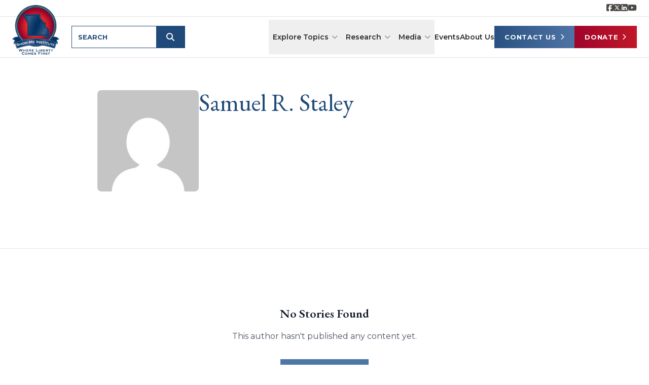

--- FILE ---
content_type: text/html; charset=UTF-8
request_url: https://showmeinstitute.org/author/samuel-r-staley/
body_size: 22873
content:
<!doctype html>
<html lang="en-US">

<head>
	<meta charset="UTF-8">
<script>
var gform;gform||(document.addEventListener("gform_main_scripts_loaded",function(){gform.scriptsLoaded=!0}),document.addEventListener("gform/theme/scripts_loaded",function(){gform.themeScriptsLoaded=!0}),window.addEventListener("DOMContentLoaded",function(){gform.domLoaded=!0}),gform={domLoaded:!1,scriptsLoaded:!1,themeScriptsLoaded:!1,isFormEditor:()=>"function"==typeof InitializeEditor,callIfLoaded:function(o){return!(!gform.domLoaded||!gform.scriptsLoaded||!gform.themeScriptsLoaded&&!gform.isFormEditor()||(gform.isFormEditor()&&console.warn("The use of gform.initializeOnLoaded() is deprecated in the form editor context and will be removed in Gravity Forms 3.1."),o(),0))},initializeOnLoaded:function(o){gform.callIfLoaded(o)||(document.addEventListener("gform_main_scripts_loaded",()=>{gform.scriptsLoaded=!0,gform.callIfLoaded(o)}),document.addEventListener("gform/theme/scripts_loaded",()=>{gform.themeScriptsLoaded=!0,gform.callIfLoaded(o)}),window.addEventListener("DOMContentLoaded",()=>{gform.domLoaded=!0,gform.callIfLoaded(o)}))},hooks:{action:{},filter:{}},addAction:function(o,r,e,t){gform.addHook("action",o,r,e,t)},addFilter:function(o,r,e,t){gform.addHook("filter",o,r,e,t)},doAction:function(o){gform.doHook("action",o,arguments)},applyFilters:function(o){return gform.doHook("filter",o,arguments)},removeAction:function(o,r){gform.removeHook("action",o,r)},removeFilter:function(o,r,e){gform.removeHook("filter",o,r,e)},addHook:function(o,r,e,t,n){null==gform.hooks[o][r]&&(gform.hooks[o][r]=[]);var d=gform.hooks[o][r];null==n&&(n=r+"_"+d.length),gform.hooks[o][r].push({tag:n,callable:e,priority:t=null==t?10:t})},doHook:function(r,o,e){var t;if(e=Array.prototype.slice.call(e,1),null!=gform.hooks[r][o]&&((o=gform.hooks[r][o]).sort(function(o,r){return o.priority-r.priority}),o.forEach(function(o){"function"!=typeof(t=o.callable)&&(t=window[t]),"action"==r?t.apply(null,e):e[0]=t.apply(null,e)})),"filter"==r)return e[0]},removeHook:function(o,r,t,n){var e;null!=gform.hooks[o][r]&&(e=(e=gform.hooks[o][r]).filter(function(o,r,e){return!!(null!=n&&n!=o.tag||null!=t&&t!=o.priority)}),gform.hooks[o][r]=e)}});
</script>

	<meta name="viewport" content="width=device-width, initial-scale=1">
	<link rel="profile" href="https://gmpg.org/xfn/11">

	<!-- Critical CSS to prevent logo FOUC -->
	<style>
		/* Header sticky positioning */
		.site-header {
			position: sticky;
			position: -webkit-sticky;
		}

		/* Initial logo styles - no transitions */
		.logo-link {
			margin-top: -1.75rem;
		}

		.logo-link img {
			height: 6.1rem;
			width: auto;
		}

		/* Mobile overrides */
		@media (max-width: 1023px) {
			.logo-link {
				margin-top: 0 !important;
			}

			.logo-link img {
				height: 4.5rem !important;
			}
		}

		/* Sticky state overrides */
		.site-header.sticky .logo-link {
			margin-top: 0 !important;
		}

		.site-header.sticky .logo-link img {
			height: 4.5rem !important;
		}

		/* Only enable transitions when body has transitions-ready class */
		body.transitions-ready .logo-link {
			transition: margin-top 0.3s ease-out;
		}

		body.transitions-ready .logo-link img {
			transition: height 0.3s ease-out;
		}

	/* Add invisible padding to menu items with dropdowns for better hover experience */
	.menu-item-has-children.group {
		padding-bottom: 12px;
		margin-bottom: -12px;
	}

	/* Dropdown submenu animation */
	.dropdown-menu {
		opacity: 0;
		visibility: hidden;
		transform: translateY(-10px);
		transition: opacity 0.25s ease, visibility 0.25s ease, transform 0.25s ease;
		pointer-events: none;
	}

	/* Add invisible bridge above dropdown to prevent it from closing */
	.dropdown-menu::before {
		content: '';
		position: absolute;
		top: -15px;
		left: 0;
		right: 0;
		height: 15px;
		background: transparent;
		pointer-events: auto;
	}

	/* Add invisible buffer below dropdown to prevent it from closing */
	.dropdown-menu::after {
		content: '';
		position: absolute;
		bottom: -20px;
		left: 0;
		right: 0;
		height: 20px;
		background: transparent;
		pointer-events: auto;
	}

	.group:hover > .dropdown-menu,
	.group:focus-within > .dropdown-menu {
		opacity: 1;
		visibility: visible;
		transform: translateY(0);
		pointer-events: auto;
	}

		@media (prefers-reduced-motion: reduce) {
			.dropdown-menu {
				transition: opacity 0.1s ease, visibility 0.1s ease;
				transform: none !important;
			}
			.group:hover > .dropdown-menu,
			.group:focus-within > .dropdown-menu {
				transform: none !important;
			}
		}

	</style>

	<meta name='robots' content='noindex, follow' />

	<!-- This site is optimized with the Yoast SEO plugin v26.7 - https://yoast.com/wordpress/plugins/seo/ -->
	<title>Samuel R. Staley, Author at Show-Me Institute</title>
	<meta property="og:locale" content="en_US" />
	<meta property="og:type" content="profile" />
	<meta property="og:title" content="Samuel R. Staley, Author at Show-Me Institute" />
	<meta property="og:site_name" content="Show-Me Institute" />
	<meta property="og:image" content="https://showmeinstitute.org/wp-content/uploads/2025/09/show-me-institute-logo-1200-675.jpg" />
	<meta property="og:image:width" content="1200" />
	<meta property="og:image:height" content="675" />
	<meta property="og:image:type" content="image/jpeg" />
	<meta name="twitter:card" content="summary_large_image" />
	<meta name="twitter:site" content="@showme" />
	<script type="application/ld+json" class="yoast-schema-graph">{"@context":"https://schema.org","@graph":[{"@type":"WebSite","@id":"https://showmeinstitute.org/#website","url":"https://showmeinstitute.org/","name":"Show-Me Institute","description":"Where Liberty Comes First","publisher":{"@id":"https://showmeinstitute.org/#organization"},"potentialAction":[{"@type":"SearchAction","target":{"@type":"EntryPoint","urlTemplate":"https://showmeinstitute.org/?s={search_term_string}"},"query-input":{"@type":"PropertyValueSpecification","valueRequired":true,"valueName":"search_term_string"}}],"inLanguage":"en-US"},{"@type":"Organization","@id":"https://showmeinstitute.org/#organization","name":"Show-Me Institute","url":"https://showmeinstitute.org/","logo":{"@type":"ImageObject","inLanguage":"en-US","@id":"https://showmeinstitute.org/#/schema/logo/image/","url":"https://showmeinstitute.org/wp-content/uploads/2025/09/show-me-institute-logo-1200-675.jpg","contentUrl":"https://showmeinstitute.org/wp-content/uploads/2025/09/show-me-institute-logo-1200-675.jpg","width":1200,"height":675,"caption":"Show-Me Institute"},"image":{"@id":"https://showmeinstitute.org/#/schema/logo/image/"},"sameAs":["https://www.facebook.com/showmeinstitute","https://x.com/showme","https://www.linkedin.com/company/the-show-me-institute/","https://www.youtube.com/user/showmeinstitute"]}]}</script>
	<!-- / Yoast SEO plugin. -->


<link rel='dns-prefetch' href='//www.googletagmanager.com' />
<link rel='dns-prefetch' href='//fonts.googleapis.com' />
<link rel='dns-prefetch' href='//cdnjs.cloudflare.com' />
<link rel="alternate" type="application/rss+xml" title="Show-Me Institute &raquo; Feed" href="https://showmeinstitute.org/feed/" />
<link rel="alternate" type="application/rss+xml" title="Show-Me Institute &raquo; Comments Feed" href="https://showmeinstitute.org/comments/feed/" />
<link rel="alternate" type="text/calendar" title="Show-Me Institute &raquo; iCal Feed" href="https://showmeinstitute.org/events/?ical=1" />
<link rel="alternate" type="application/rss+xml" title="Show-Me Institute &raquo; Posts by Samuel R. Staley Feed" href="https://showmeinstitute.org/author/samuel-r-staley/feed/" />
<style id='wp-img-auto-sizes-contain-inline-css'>
img:is([sizes=auto i],[sizes^="auto," i]){contain-intrinsic-size:3000px 1500px}
/*# sourceURL=wp-img-auto-sizes-contain-inline-css */
</style>
<style id='wp-emoji-styles-inline-css'>

	img.wp-smiley, img.emoji {
		display: inline !important;
		border: none !important;
		box-shadow: none !important;
		height: 1em !important;
		width: 1em !important;
		margin: 0 0.07em !important;
		vertical-align: -0.1em !important;
		background: none !important;
		padding: 0 !important;
	}
/*# sourceURL=wp-emoji-styles-inline-css */
</style>
<link rel='stylesheet' id='wp-block-library-css' href='https://showmeinstitute.org/wp-includes/css/dist/block-library/style.min.css?ver=6.9' media='all' />
<style id='global-styles-inline-css'>
:root{--wp--preset--aspect-ratio--square: 1;--wp--preset--aspect-ratio--4-3: 4/3;--wp--preset--aspect-ratio--3-4: 3/4;--wp--preset--aspect-ratio--3-2: 3/2;--wp--preset--aspect-ratio--2-3: 2/3;--wp--preset--aspect-ratio--16-9: 16/9;--wp--preset--aspect-ratio--9-16: 9/16;--wp--preset--color--black: #000000;--wp--preset--color--cyan-bluish-gray: #abb8c3;--wp--preset--color--white: #ffffff;--wp--preset--color--pale-pink: #f78da7;--wp--preset--color--vivid-red: #cf2e2e;--wp--preset--color--luminous-vivid-orange: #ff6900;--wp--preset--color--luminous-vivid-amber: #fcb900;--wp--preset--color--light-green-cyan: #7bdcb5;--wp--preset--color--vivid-green-cyan: #00d084;--wp--preset--color--pale-cyan-blue: #8ed1fc;--wp--preset--color--vivid-cyan-blue: #0693e3;--wp--preset--color--vivid-purple: #9b51e0;--wp--preset--gradient--vivid-cyan-blue-to-vivid-purple: linear-gradient(135deg,rgb(6,147,227) 0%,rgb(155,81,224) 100%);--wp--preset--gradient--light-green-cyan-to-vivid-green-cyan: linear-gradient(135deg,rgb(122,220,180) 0%,rgb(0,208,130) 100%);--wp--preset--gradient--luminous-vivid-amber-to-luminous-vivid-orange: linear-gradient(135deg,rgb(252,185,0) 0%,rgb(255,105,0) 100%);--wp--preset--gradient--luminous-vivid-orange-to-vivid-red: linear-gradient(135deg,rgb(255,105,0) 0%,rgb(207,46,46) 100%);--wp--preset--gradient--very-light-gray-to-cyan-bluish-gray: linear-gradient(135deg,rgb(238,238,238) 0%,rgb(169,184,195) 100%);--wp--preset--gradient--cool-to-warm-spectrum: linear-gradient(135deg,rgb(74,234,220) 0%,rgb(151,120,209) 20%,rgb(207,42,186) 40%,rgb(238,44,130) 60%,rgb(251,105,98) 80%,rgb(254,248,76) 100%);--wp--preset--gradient--blush-light-purple: linear-gradient(135deg,rgb(255,206,236) 0%,rgb(152,150,240) 100%);--wp--preset--gradient--blush-bordeaux: linear-gradient(135deg,rgb(254,205,165) 0%,rgb(254,45,45) 50%,rgb(107,0,62) 100%);--wp--preset--gradient--luminous-dusk: linear-gradient(135deg,rgb(255,203,112) 0%,rgb(199,81,192) 50%,rgb(65,88,208) 100%);--wp--preset--gradient--pale-ocean: linear-gradient(135deg,rgb(255,245,203) 0%,rgb(182,227,212) 50%,rgb(51,167,181) 100%);--wp--preset--gradient--electric-grass: linear-gradient(135deg,rgb(202,248,128) 0%,rgb(113,206,126) 100%);--wp--preset--gradient--midnight: linear-gradient(135deg,rgb(2,3,129) 0%,rgb(40,116,252) 100%);--wp--preset--font-size--small: 13px;--wp--preset--font-size--medium: 20px;--wp--preset--font-size--large: 36px;--wp--preset--font-size--x-large: 42px;--wp--preset--spacing--20: 0.44rem;--wp--preset--spacing--30: 0.67rem;--wp--preset--spacing--40: 1rem;--wp--preset--spacing--50: 1.5rem;--wp--preset--spacing--60: 2.25rem;--wp--preset--spacing--70: 3.38rem;--wp--preset--spacing--80: 5.06rem;--wp--preset--shadow--natural: 6px 6px 9px rgba(0, 0, 0, 0.2);--wp--preset--shadow--deep: 12px 12px 50px rgba(0, 0, 0, 0.4);--wp--preset--shadow--sharp: 6px 6px 0px rgba(0, 0, 0, 0.2);--wp--preset--shadow--outlined: 6px 6px 0px -3px rgb(255, 255, 255), 6px 6px rgb(0, 0, 0);--wp--preset--shadow--crisp: 6px 6px 0px rgb(0, 0, 0);}:where(.is-layout-flex){gap: 0.5em;}:where(.is-layout-grid){gap: 0.5em;}body .is-layout-flex{display: flex;}.is-layout-flex{flex-wrap: wrap;align-items: center;}.is-layout-flex > :is(*, div){margin: 0;}body .is-layout-grid{display: grid;}.is-layout-grid > :is(*, div){margin: 0;}:where(.wp-block-columns.is-layout-flex){gap: 2em;}:where(.wp-block-columns.is-layout-grid){gap: 2em;}:where(.wp-block-post-template.is-layout-flex){gap: 1.25em;}:where(.wp-block-post-template.is-layout-grid){gap: 1.25em;}.has-black-color{color: var(--wp--preset--color--black) !important;}.has-cyan-bluish-gray-color{color: var(--wp--preset--color--cyan-bluish-gray) !important;}.has-white-color{color: var(--wp--preset--color--white) !important;}.has-pale-pink-color{color: var(--wp--preset--color--pale-pink) !important;}.has-vivid-red-color{color: var(--wp--preset--color--vivid-red) !important;}.has-luminous-vivid-orange-color{color: var(--wp--preset--color--luminous-vivid-orange) !important;}.has-luminous-vivid-amber-color{color: var(--wp--preset--color--luminous-vivid-amber) !important;}.has-light-green-cyan-color{color: var(--wp--preset--color--light-green-cyan) !important;}.has-vivid-green-cyan-color{color: var(--wp--preset--color--vivid-green-cyan) !important;}.has-pale-cyan-blue-color{color: var(--wp--preset--color--pale-cyan-blue) !important;}.has-vivid-cyan-blue-color{color: var(--wp--preset--color--vivid-cyan-blue) !important;}.has-vivid-purple-color{color: var(--wp--preset--color--vivid-purple) !important;}.has-black-background-color{background-color: var(--wp--preset--color--black) !important;}.has-cyan-bluish-gray-background-color{background-color: var(--wp--preset--color--cyan-bluish-gray) !important;}.has-white-background-color{background-color: var(--wp--preset--color--white) !important;}.has-pale-pink-background-color{background-color: var(--wp--preset--color--pale-pink) !important;}.has-vivid-red-background-color{background-color: var(--wp--preset--color--vivid-red) !important;}.has-luminous-vivid-orange-background-color{background-color: var(--wp--preset--color--luminous-vivid-orange) !important;}.has-luminous-vivid-amber-background-color{background-color: var(--wp--preset--color--luminous-vivid-amber) !important;}.has-light-green-cyan-background-color{background-color: var(--wp--preset--color--light-green-cyan) !important;}.has-vivid-green-cyan-background-color{background-color: var(--wp--preset--color--vivid-green-cyan) !important;}.has-pale-cyan-blue-background-color{background-color: var(--wp--preset--color--pale-cyan-blue) !important;}.has-vivid-cyan-blue-background-color{background-color: var(--wp--preset--color--vivid-cyan-blue) !important;}.has-vivid-purple-background-color{background-color: var(--wp--preset--color--vivid-purple) !important;}.has-black-border-color{border-color: var(--wp--preset--color--black) !important;}.has-cyan-bluish-gray-border-color{border-color: var(--wp--preset--color--cyan-bluish-gray) !important;}.has-white-border-color{border-color: var(--wp--preset--color--white) !important;}.has-pale-pink-border-color{border-color: var(--wp--preset--color--pale-pink) !important;}.has-vivid-red-border-color{border-color: var(--wp--preset--color--vivid-red) !important;}.has-luminous-vivid-orange-border-color{border-color: var(--wp--preset--color--luminous-vivid-orange) !important;}.has-luminous-vivid-amber-border-color{border-color: var(--wp--preset--color--luminous-vivid-amber) !important;}.has-light-green-cyan-border-color{border-color: var(--wp--preset--color--light-green-cyan) !important;}.has-vivid-green-cyan-border-color{border-color: var(--wp--preset--color--vivid-green-cyan) !important;}.has-pale-cyan-blue-border-color{border-color: var(--wp--preset--color--pale-cyan-blue) !important;}.has-vivid-cyan-blue-border-color{border-color: var(--wp--preset--color--vivid-cyan-blue) !important;}.has-vivid-purple-border-color{border-color: var(--wp--preset--color--vivid-purple) !important;}.has-vivid-cyan-blue-to-vivid-purple-gradient-background{background: var(--wp--preset--gradient--vivid-cyan-blue-to-vivid-purple) !important;}.has-light-green-cyan-to-vivid-green-cyan-gradient-background{background: var(--wp--preset--gradient--light-green-cyan-to-vivid-green-cyan) !important;}.has-luminous-vivid-amber-to-luminous-vivid-orange-gradient-background{background: var(--wp--preset--gradient--luminous-vivid-amber-to-luminous-vivid-orange) !important;}.has-luminous-vivid-orange-to-vivid-red-gradient-background{background: var(--wp--preset--gradient--luminous-vivid-orange-to-vivid-red) !important;}.has-very-light-gray-to-cyan-bluish-gray-gradient-background{background: var(--wp--preset--gradient--very-light-gray-to-cyan-bluish-gray) !important;}.has-cool-to-warm-spectrum-gradient-background{background: var(--wp--preset--gradient--cool-to-warm-spectrum) !important;}.has-blush-light-purple-gradient-background{background: var(--wp--preset--gradient--blush-light-purple) !important;}.has-blush-bordeaux-gradient-background{background: var(--wp--preset--gradient--blush-bordeaux) !important;}.has-luminous-dusk-gradient-background{background: var(--wp--preset--gradient--luminous-dusk) !important;}.has-pale-ocean-gradient-background{background: var(--wp--preset--gradient--pale-ocean) !important;}.has-electric-grass-gradient-background{background: var(--wp--preset--gradient--electric-grass) !important;}.has-midnight-gradient-background{background: var(--wp--preset--gradient--midnight) !important;}.has-small-font-size{font-size: var(--wp--preset--font-size--small) !important;}.has-medium-font-size{font-size: var(--wp--preset--font-size--medium) !important;}.has-large-font-size{font-size: var(--wp--preset--font-size--large) !important;}.has-x-large-font-size{font-size: var(--wp--preset--font-size--x-large) !important;}
/*# sourceURL=global-styles-inline-css */
</style>

<style id='classic-theme-styles-inline-css'>
/*! This file is auto-generated */
.wp-block-button__link{color:#fff;background-color:#32373c;border-radius:9999px;box-shadow:none;text-decoration:none;padding:calc(.667em + 2px) calc(1.333em + 2px);font-size:1.125em}.wp-block-file__button{background:#32373c;color:#fff;text-decoration:none}
/*# sourceURL=/wp-includes/css/classic-themes.min.css */
</style>
<link rel='stylesheet' id='ttd_topics_public_css-css' href='https://showmeinstitute.org/wp-content/plugins/ttd-topics/public/css/ttd-topics-public.css?ver=4.0.18-beta' media='all' />
<link rel='stylesheet' id='show-me-institute-fonts-css' href='https://fonts.googleapis.com/css2?family=EB+Garamond:ital,wght@0,400;0,500;0,600;0,700;1,400&#038;family=Montserrat:wght@400;600;700&#038;family=Open+Sans:wght@400;600;700&#038;display=swap' media='all' />
<link rel='stylesheet' id='font-awesome-css' href='https://cdnjs.cloudflare.com/ajax/libs/font-awesome/6.5.1/css/all.min.css?ver=6.5.1' media='all' />
<link rel='stylesheet' id='show-me-institute-tailwind-css' href='https://showmeinstitute.org/wp-content/themes/show-me-institute/dist/css/app.css?ver=1767715094' media='all' />

<!-- Google tag (gtag.js) snippet added by Site Kit -->
<!-- Google Analytics snippet added by Site Kit -->
<script src="https://www.googletagmanager.com/gtag/js?id=GT-K4Z6SM4" id="google_gtagjs-js" async></script>
<script id="google_gtagjs-js-after">
window.dataLayer = window.dataLayer || [];function gtag(){dataLayer.push(arguments);}
gtag("set","linker",{"domains":["showmeinstitute.org"]});
gtag("js", new Date());
gtag("set", "developer_id.dZTNiMT", true);
gtag("config", "GT-K4Z6SM4");
 window._googlesitekit = window._googlesitekit || {}; window._googlesitekit.throttledEvents = []; window._googlesitekit.gtagEvent = (name, data) => { var key = JSON.stringify( { name, data } ); if ( !! window._googlesitekit.throttledEvents[ key ] ) { return; } window._googlesitekit.throttledEvents[ key ] = true; setTimeout( () => { delete window._googlesitekit.throttledEvents[ key ]; }, 5 ); gtag( "event", name, { ...data, event_source: "site-kit" } ); }; 
//# sourceURL=google_gtagjs-js-after
</script>
<link rel="https://api.w.org/" href="https://showmeinstitute.org/wp-json/" /><link rel="alternate" title="JSON" type="application/json" href="https://showmeinstitute.org/wp-json/wp/v2/users/80" /><link rel="EditURI" type="application/rsd+xml" title="RSD" href="https://showmeinstitute.org/xmlrpc.php?rsd" />
<meta name="generator" content="WordPress 6.9" />
<meta name="generator" content="Site Kit by Google 1.170.0" /><script>
function gtag_report_conversion(url) {
  var callback = function () {
    if (typeof(url) != 'undefined') {
      window.location = url;
    }
  };
  gtag('event', 'conversion', {
      'send_to': 'AW-832594236/tcaACO7iuYUBELzCgY0D',
      'event_callback': callback
  });
  return false;
}
</script><meta name="tec-api-version" content="v1"><meta name="tec-api-origin" content="https://showmeinstitute.org"><link rel="alternate" href="https://showmeinstitute.org/wp-json/tribe/events/v1/" /><link rel="icon" href="https://showmeinstitute.org/wp-content/uploads/2025/09/show-me-icon-150x150.png" sizes="32x32" />
<link rel="icon" href="https://showmeinstitute.org/wp-content/uploads/2025/09/show-me-icon-300x300.png" sizes="192x192" />
<link rel="apple-touch-icon" href="https://showmeinstitute.org/wp-content/uploads/2025/09/show-me-icon-300x300.png" />
<meta name="msapplication-TileImage" content="https://showmeinstitute.org/wp-content/uploads/2025/09/show-me-icon-300x300.png" />
		<style id="wp-custom-css">
			.privacy-policy #post-3{
	padding-top: 60px;
}
.wp-singular nav a.whitespace-nowrap:hover {
	color: #285181 !important;
}
.smi-events-search-header > div > div:last-of-type #smi-event-topic-filter{
	display: none !important;
}
.wp-singular nav a:hover{
	color: #fff !important;
}
.author-info-section > div > div{
	flex-wrap: wrap;
}
@media only screen and (max-width: 640px){
	#gform_fields_4, #gform_fields_2{
		row-gap: 20px !important;
	}
}
@media only screen and (max-width: 1023px){
	#hero-carousel button.cursor-pointer{
		display: none;
	}
}
.home .no-bt{
	border-bottom: none;
}
#field_5_3{
	display: none;
}
@media only screen and (min-width: 768px){
	.smi-page-header__subheadline{
		font-size: 16px !important;
	}
}
.entry-content>.smi-page-header--width-full{
	margin-left: unset !important;
	margin-right: unset !important;
}
@media only screen and (max-width: 780px){
	#post-9191 > div > div:nth-child(2) > div:nth-child(2) > p{
		text-align: left;
	}
}
.smi-media-section__hero{
	    display: flex;
    justify-content: center;
    align-items: center;
}
.smi-centered-cta #input_5_1{
	text-align: left !important;
}
.smi-centered-cta #gform_fields_5{
	justify-content: center !important;
	display: flex;
	gap: 0;
}
.entry-content>.smi-centered-cta--width-full{
	margin-left: unset !important;
	margin-right: unset !important;
}
.home .no-bt{
	border-top: none !important;
}
@media only screen and (max-width: 1023px){
	.footer-nav, .footer-social{
		justify-content: flex-start !important;
	}
	.footer-social{
		flex-direction: row !important;
	}
}
.pagination-page-input-wrapper input:focus{
	outline: none !important;
	box-shadow: none !important;
}
.pagination-page-input-wrapper input{
	border-radius: 0 !important;
	margin-bottom: 5px !important;
}
.smi-events-search-header > div > div:first-of-type{
	padding-top: 10px;
}
.page-id-9191 .entry-content .wp-block-columns .wp-block-column:first-child{
	justify-content: flex-start;
}
.smi-media-card__byline a{
	text-decoration: none;
	color: #666;
}
.smi-image-caption a {
	color: white !important;
	text-decoration: underline;
}
.page-id-9189 .entry-content .wp-block-columns .wp-block-column:first-child{
	display: block !important;
}
.btn-cta-red{
	text-decoration: none;
}
.tribe-events-calendar-latest-past{
	display: none !important;
}
.page-id-9189 .entry-content .wp-block-columns .wp-block-column h3{
	color: #1e4877;
}
.page-id-9189 .entry-content .wp-block-columns .wp-block-column h2{
	color: #c01728;
}
#colophon{
	    border-top: 1px solid #e5e7eb;
}
.page-id-9189 .entry-content .wp-block-columns{
	border-top: 0 !important;
	border-bottom: 0 !important;
}
.page-id-9189 .wp-block-column ul{
	margin-bottom: 1em;
	    list-style-type: disc;
    padding-left: 1.5em;
    margin-left: 1em;
}
.page-id-9189 .wp-block-column .wp-block-embed__wrapper{
	margin-bottom: 20px;
}
.home .smi-centered-cta:first-of-type{
	padding-bottom: 0 !important;
}
.page-id-9189 .support-split-cta{
	display: none;
}
.gform_required_legend{
	display: none;
}
#input_4_15 input.gfield-choice-input{
	padding: 10px !important;
	width: 12px !important;
    height: 12px !important;
    border-radius: 0;
}
#input_4_15 input.gfield-choice-input::before{
	    width: 12px !important;
    height: 12px !important;
    border-radius: 0 !important;
}
#gform_wrapper_4{
	margin-top: 60px;
	margin-bottom: 60px;
}
#gform_fields_4 label, #gform_fields_2 label{
	font-weight: bold;
	color: #000;
}
#gform_fields_4 input, #gform_fields_4 select, #gform_fields_4 textarea, #gform_fields_2 input, #gform_fields_2 select, #gform_fields_2 textarea{
	    color: #2a2926;
    padding-bottom: 0.75rem;
    outline: none !important;
    padding-top: 0.75rem;
    font-size: 0.875rem;
    line-height: 1.25rem;
    padding-left: 1rem;
    padding-right: 1rem;
    border: 1px solid #d3d3d3;
    box-shadow: none !important;
    font-family: Montserrat, sans-serif;
    height: 46px !important;
    border-radius: 0 !important;
}
#gform_submit_button_4, #gform_submit_button_2 {
    font-family: Montserrat, sans-serif;
    transition-duration: 0.15s;
    transition-property: color, background-color, border-color, text-decoration-color, fill, stroke;
    transition-timing-function: cubic-bezier(0.4, 0, 0.2, 1);
    letter-spacing: 0.05em;
    font-weight: 700;
    font-size: 0.875rem;
    line-height: 1.25rem;
    padding-bottom: 0.75rem;
    padding-top: 0.75rem;
    padding-left: 1.5rem;
    padding-right: 1.5rem;
    background-color: rgb(192 23 40 / var(--tw-bg-opacity, 1));
    cursor: pointer;
    border-radius: 0;
	text-transform: uppercase;
}		</style>
		<link rel='stylesheet' id='gravity_forms_theme_reset-css' href='https://showmeinstitute.org/wp-content/plugins/gravityforms/assets/css/dist/gravity-forms-theme-reset.min.css?ver=2.9.25' media='all' />
<link rel='stylesheet' id='gravity_forms_theme_foundation-css' href='https://showmeinstitute.org/wp-content/plugins/gravityforms/assets/css/dist/gravity-forms-theme-foundation.min.css?ver=2.9.25' media='all' />
<link rel='stylesheet' id='gravity_forms_theme_framework-css' href='https://showmeinstitute.org/wp-content/plugins/gravityforms/assets/css/dist/gravity-forms-theme-framework.min.css?ver=2.9.25' media='all' />
<link rel='stylesheet' id='gravity_forms_orbital_theme-css' href='https://showmeinstitute.org/wp-content/plugins/gravityforms/assets/css/dist/gravity-forms-orbital-theme.min.css?ver=2.9.25' media='all' />
</head>

<body class="archive author author-samuel-r-staley author-80 wp-theme-show-me-institute tribe-no-js ttd-skeleton-style hfeed">
		<div id="page" class="site min-h-screen bg-white">
		<a class="skip-link screen-reader-text sr-only focus:not-sr-only focus:absolute focus:top-0 focus:left-0 bg-brand-blue-800 text-ink-inverse p-2 z-50" href="#primary">Skip to content</a>

		<!-- Top Bar with Social Icons -->
		<div class="hidden lg:block bg-white border-b border-surface-divider">
			<div class="container mx-auto px-4 lg:px-6">
				<div class="flex justify-end items-center h-8">
					<!-- Social Icons -->
					<div class="flex items-center gap-4">
																						<a href="https://www.facebook.com/showmeinstitute"
										target="_blank"
										class="text-ink-muted hover:text-brand-blue-700 transition-colors"
										aria-label="Show-me Institute on Facebook">
										<i class="fa-brands fa-square-facebook"></i>									</a>
																								<a href="https://x.com/showme"
										target="_blank"
										class="text-ink-muted hover:text-brand-blue-700 transition-colors"
										aria-label="Show-Me Institute on X">
										<i class="fa-brands fa-square-x-twitter"></i>									</a>
																								<a href="https://www.linkedin.com/company/the-show-me-institute/"
										target="_blank"
										class="text-ink-muted hover:text-brand-blue-700 transition-colors"
										aria-label="Show-Me Institute on LinkedIn">
										<i class="fa-brands fa-linkedin"></i>									</a>
																								<a href="https://www.youtube.com/user/showmeinstitute"
										target="_blank"
										class="text-ink-muted hover:text-brand-blue-700 transition-colors"
										aria-label="Show-Me Institute on YouTube">
										<i class="fa-brands fa-youtube"></i>									</a>
																										</div>
				</div>
			</div>
		</div>

		<header id="masthead" role="banner" class="site-header top-0 z-50 bg-white border-b border-surface-divider">
			<div class="container mx-auto px-4 lg:px-6">
				<div class="flex items-center justify-between h-20 relative">
					<!-- Logo with overlay positioning -->
					<a href="https://showmeinstitute.org/"
						class="logo-link shrink-0 relative z-10"
						aria-label="Show-Me Institute Home">
													<img src="https://showmeinstitute.org/wp-content/uploads/2025/09/showmelogo-1.png"
								alt=""
								class="w-auto" />
											</a>

					<!-- Desktop Navigation Container -->
					<div class="hidden lg:flex items-center flex-1 ml-6 min-w-0">
						<!-- Search Form -->
						<form role="search" method="get" action="https://showmeinstitute.org/"
							class="search-form-container">
							<div class="search-input-section">
								<input type="search" name="s"
									value=""
									class="search-input"
									placeholder="SEARCH" />
							</div>
							<button type="submit"
								class="search-button"
								aria-label="Submit search">
								<i class="fas fa-search"></i>
							</button>
						</form>
					</div>

					<!-- Primary Navigation - Right Aligned -->
					<nav aria-label="Primary navigation" class="hidden lg:flex items-center">
						<ul id="menu-primary-menu" class="flex items-center gap-4 xl:gap-6"><li id="menu-item-9201" class="menu-item menu-item-type-custom menu-item-object-custom menu-item-has-children menu-item-9201 group relative"><button class="text-[13px] xl:text-[14px] 2xl:text-[15px] font-semibold text-ink hover:text-brand-blue-700 transition-colors flex items-center whitespace-nowrap w-full h-full px-2 py-1" aria-haspopup="true" aria-expanded="false">Explore Topics<i class="fas fa-chevron-down text-xs ml-1.5 opacity-60"></i></button>
<div class="dropdown-menu absolute left-0 right-0 top-full mt-0 w-screen bg-brand-blue-800 shadow-xl z-50">
	<div class="container mx-auto py-3">
		<ul class="flex flex-wrap">
	<li id="menu-item-588019" class="menu-item menu-item-type-taxonomy menu-item-object-publication_category menu-item-588019"><a href="https://showmeinstitute.org/topics/education/" class="block w-full text-white hover:text-white text-sm font-medium transition-colors border-b-2 border-transparent hover:border-brand-cyan-500 px-4 py-2">Education</a></li>
	<li id="menu-item-588020" class="menu-item menu-item-type-taxonomy menu-item-object-publication_category menu-item-588020"><a href="https://showmeinstitute.org/topics/health-care/" class="block w-full text-white hover:text-white text-sm font-medium transition-colors border-b-2 border-transparent hover:border-brand-cyan-500 px-4 py-2">Health Care</a></li>
	<li id="menu-item-588018" class="menu-item menu-item-type-taxonomy menu-item-object-publication_category menu-item-588018"><a href="https://showmeinstitute.org/topics/economy/" class="block w-full text-white hover:text-white text-sm font-medium transition-colors border-b-2 border-transparent hover:border-brand-cyan-500 px-4 py-2">Economy</a></li>
	<li id="menu-item-588022" class="menu-item menu-item-type-taxonomy menu-item-object-publication_category menu-item-588022"><a href="https://showmeinstitute.org/topics/state-and-local-government/" class="block w-full text-white hover:text-white text-sm font-medium transition-colors border-b-2 border-transparent hover:border-brand-cyan-500 px-4 py-2">State and Local Government</a></li>
	<li id="menu-item-588017" class="menu-item menu-item-type-taxonomy menu-item-object-publication_category menu-item-588017"><a href="https://showmeinstitute.org/topics/corporate-welfare/" class="block w-full text-white hover:text-white text-sm font-medium transition-colors border-b-2 border-transparent hover:border-brand-cyan-500 px-4 py-2">Corporate Welfare</a></li>
		</ul>
	</div>
</div>
</li>
<li id="menu-item-9211" class="menu-item menu-item-type-post_type menu-item-object-page menu-item-has-children menu-item-9211 group relative"><button class="text-[13px] xl:text-[14px] 2xl:text-[15px] font-semibold text-ink hover:text-brand-blue-700 transition-colors flex items-center whitespace-nowrap w-full h-full px-2 py-1" aria-haspopup="true" aria-expanded="false">Research<i class="fas fa-chevron-down text-xs ml-1.5 opacity-60"></i></button>
<div class="dropdown-menu absolute left-0 right-0 top-full mt-0 w-screen bg-brand-blue-800 shadow-xl z-50">
	<div class="container mx-auto py-3">
		<ul class="flex flex-wrap">
	<li id="menu-item-588234" class="menu-item menu-item-type-post_type menu-item-object-page menu-item-588234"><a href="https://showmeinstitute.org/articles/" class="block w-full text-white hover:text-white text-sm font-medium transition-colors border-b-2 border-transparent hover:border-brand-cyan-500 px-4 py-2">Articles</a></li>
	<li id="menu-item-588231" class="menu-item menu-item-type-post_type menu-item-object-page menu-item-588231"><a href="https://showmeinstitute.org/publications/" class="block w-full text-white hover:text-white text-sm font-medium transition-colors border-b-2 border-transparent hover:border-brand-cyan-500 px-4 py-2">Publications</a></li>
	<li id="menu-item-588238" class="menu-item menu-item-type-post_type menu-item-object-page menu-item-588238"><a href="https://showmeinstitute.org/model-policy/" class="block w-full text-white hover:text-white text-sm font-medium transition-colors border-b-2 border-transparent hover:border-brand-cyan-500 px-4 py-2">Model Policy</a></li>
	<li id="menu-item-588226" class="menu-item menu-item-type-post_type menu-item-object-page menu-item-588226"><a href="https://showmeinstitute.org/blueprint-for-missouri/" class="block w-full text-white hover:text-white text-sm font-medium transition-colors border-b-2 border-transparent hover:border-brand-cyan-500 px-4 py-2">Blueprint for Missouri</a></li>
	<li id="menu-item-588239" class="menu-item menu-item-type-post_type menu-item-object-post menu-item-588239"><a href="https://showmeinstitute.org/article/education/missouri-school-rankings/" class="block w-full text-white hover:text-white text-sm font-medium transition-colors border-b-2 border-transparent hover:border-brand-cyan-500 px-4 py-2">The Missouri School Rankings Project</a></li>
	<li id="menu-item-588242" class="menu-item menu-item-type-post_type menu-item-object-page menu-item-588242"><a href="https://showmeinstitute.org/testimony/" class="block w-full text-white hover:text-white text-sm font-medium transition-colors border-b-2 border-transparent hover:border-brand-cyan-500 px-4 py-2">Testimony</a></li>
	<li id="menu-item-588245" class="menu-item menu-item-type-post_type menu-item-object-page menu-item-588245"><a href="https://showmeinstitute.org/newsletter/" class="block w-full text-white hover:text-white text-sm font-medium transition-colors border-b-2 border-transparent hover:border-brand-cyan-500 px-4 py-2">Newsletter</a></li>
		</ul>
	</div>
</div>
</li>
<li id="menu-item-37479" class="menu-item menu-item-type-custom menu-item-object-custom menu-item-has-children menu-item-37479 group relative"><button class="text-[13px] xl:text-[14px] 2xl:text-[15px] font-semibold text-ink hover:text-brand-blue-700 transition-colors flex items-center whitespace-nowrap w-full h-full px-2 py-1" aria-haspopup="true" aria-expanded="false">Media<i class="fas fa-chevron-down text-xs ml-1.5 opacity-60"></i></button>
<div class="dropdown-menu absolute left-0 right-0 top-full mt-0 w-screen bg-brand-blue-800 shadow-xl z-50">
	<div class="container mx-auto py-3">
		<ul class="flex flex-wrap">
	<li id="menu-item-37484" class="menu-item menu-item-type-taxonomy menu-item-object-blog_type menu-item-37484"><a href="https://showmeinstitute.org/blog_type/podcasts-and-radio/" class="block w-full text-white hover:text-white text-sm font-medium transition-colors border-b-2 border-transparent hover:border-brand-cyan-500 px-4 py-2">Podcasts and Radio</a></li>
	<li id="menu-item-37485" class="menu-item menu-item-type-taxonomy menu-item-object-blog_type menu-item-37485"><a href="https://showmeinstitute.org/blog_type/video/" class="block w-full text-white hover:text-white text-sm font-medium transition-colors border-b-2 border-transparent hover:border-brand-cyan-500 px-4 py-2">Video</a></li>
	<li id="menu-item-37483" class="menu-item menu-item-type-taxonomy menu-item-object-blog_type menu-item-37483"><a href="https://showmeinstitute.org/blog_type/infographics/" class="block w-full text-white hover:text-white text-sm font-medium transition-colors border-b-2 border-transparent hover:border-brand-cyan-500 px-4 py-2">Infographics</a></li>
	<li id="menu-item-37480" class="menu-item menu-item-type-taxonomy menu-item-object-blog_type menu-item-37480"><a href="https://showmeinstitute.org/blog_type/commentary-op-eds/" class="block w-full text-white hover:text-white text-sm font-medium transition-colors border-b-2 border-transparent hover:border-brand-cyan-500 px-4 py-2">Commentary / Op-Eds</a></li>
		</ul>
	</div>
</div>
</li>
<li id="menu-item-9203" class="menu-item menu-item-type-custom menu-item-object-custom menu-item-9203"><a href="/events/" class="text-[13px] xl:text-[14px] 2xl:text-[15px] font-semibold text-ink hover:text-brand-blue-700 transition-colors whitespace-nowrap">Events</a></li>
<li id="menu-item-9197" class="menu-item menu-item-type-post_type menu-item-object-page menu-item-9197"><a href="https://showmeinstitute.org/about-us/" class="text-[13px] xl:text-[14px] 2xl:text-[15px] font-semibold text-ink hover:text-brand-blue-700 transition-colors whitespace-nowrap">About Us</a></li>
<li id="menu-item-9198" class="cta-contact menu-item menu-item-type-post_type menu-item-object-page menu-item-9198"><a href="https://showmeinstitute.org/contact-us/" class="menu-item-cta menu-item-cta--contact">Contact Us<i class="fas fa-chevron-right"></i></a></li>
<li id="menu-item-9200" class="cta-support menu-item menu-item-type-post_type menu-item-object-page menu-item-9200"><a href="https://showmeinstitute.org/support/" class="menu-item-cta menu-item-cta--support">Donate<i class="fas fa-chevron-right"></i></a></li>
</ul>					</nav>
					<!-- Mobile Controls -->
					<div class="flex lg:hidden items-center gap-2">

						<button id="mobile-menu-toggle"
							class="size-10 grid place-content-center rounded-md hover:bg-surface-elevated transition-colors"
							aria-controls="mobile-menu"
							aria-expanded="false"
							aria-label="Open menu">
							<i class="fas fa-bars text-ink"></i>
						</button>
					</div>
				</div>
			</div>

		</header>

		<!-- Mobile Menu Panel -->
		
<div id="mobile-menu-overlay" class="lg:hidden hidden" aria-hidden="true" style="position: fixed !important; top: 0; left: 0; right: 0; bottom: 0; z-index: 9999;">
    <!-- Backdrop -->
    <div class="bg-black/40 opacity-0 transition-opacity duration-300" data-mobile="backdrop" style="position: fixed; top: 0; left: 0; right: 0; bottom: 0; z-index: 9998;"></div>

    <!-- Panel -->
    <aside id="mobile-menu-panel"
        class="w-[85%] max-w-sm translate-x-full bg-white shadow-2xl overflow-y-auto focus:outline-none transition-transform duration-300 will-change-transform" style="position: fixed; right: 0; top: 0; height: 100%; z-index: 10000;"
        role="dialog"
        aria-modal="true"
        aria-label="Site navigation">

        <!-- Header -->
        <div class="sticky top-0 bg-white border-b border-surface-divider p-4 flex items-center justify-between">
            <span class="text-lg font-bold text-ink">Show-Me Institute</span>
            <button id="mobile-menu-close"
                class="size-10 grid place-content-center rounded-md hover:bg-surface-elevated transition-colors"
                aria-label="Close menu">
                <i class="fas fa-times text-ink"></i>
            </button>
        </div>

        <div class="p-6 space-y-6">
            <!-- Search -->
            <form role="search" method="get" action="https://showmeinstitute.org/"
                class="search-form-container-mobile">
                <div class="search-input-section">
                    <input type="search" name="s"
                        value=""
                        class="search-input"
                        placeholder="SEARCH" />
                </div>
                <button type="submit"
                    class="search-button"
                    aria-label="Submit search">
                    <i class="fas fa-search"></i>
                </button>
            </form>

            <!-- Navigation -->
            <nav aria-label="Mobile navigation">
                <ul id="menu-primary-menu-1" class="space-y-1"><li class="menu-item menu-item-type-custom menu-item-object-custom menu-item-has-children menu-item-9201"><div class="mobile-menu-item flex items-center justify-between rounded-md px-3 py-2 transition-colors"><a href="#" class="flex-1" style="font-size: 15px; font-weight: 600; color: #1f2937;">Explore Topics</a><button type="button" class="ml-3" style="width: 32px; height: 32px; display: grid; place-content: center;" aria-expanded="false" aria-label="Toggle submenu" data-mobile="disclosure"><i class="fas fa-chevron-down" style="font-size: 12px; color: #6b7280;"></i></button></div>
<ul class="mt-1 ml-4 border-l border-surface-border pl-3 space-y-1 hidden" data-mobile="submenu">
	<li class="menu-item menu-item-type-taxonomy menu-item-object-publication_category menu-item-588019"><a href="https://showmeinstitute.org/topics/education/" class="mobile-menu-item flex items-center rounded-md px-3 py-2 text-[15px] font-semibold text-ink font-montserrat transition-colors">Education</a></li>
	<li class="menu-item menu-item-type-taxonomy menu-item-object-publication_category menu-item-588020"><a href="https://showmeinstitute.org/topics/health-care/" class="mobile-menu-item flex items-center rounded-md px-3 py-2 text-[15px] font-semibold text-ink font-montserrat transition-colors">Health Care</a></li>
	<li class="menu-item menu-item-type-taxonomy menu-item-object-publication_category menu-item-588018"><a href="https://showmeinstitute.org/topics/economy/" class="mobile-menu-item flex items-center rounded-md px-3 py-2 text-[15px] font-semibold text-ink font-montserrat transition-colors">Economy</a></li>
	<li class="menu-item menu-item-type-taxonomy menu-item-object-publication_category menu-item-588022"><a href="https://showmeinstitute.org/topics/state-and-local-government/" class="mobile-menu-item flex items-center rounded-md px-3 py-2 text-[15px] font-semibold text-ink font-montserrat transition-colors">State and Local Government</a></li>
	<li class="menu-item menu-item-type-taxonomy menu-item-object-publication_category menu-item-588017"><a href="https://showmeinstitute.org/topics/corporate-welfare/" class="mobile-menu-item flex items-center rounded-md px-3 py-2 text-[15px] font-semibold text-ink font-montserrat transition-colors">Corporate Welfare</a></li>
</ul>
</li>
<li class="menu-item menu-item-type-post_type menu-item-object-page menu-item-has-children menu-item-9211"><div class="mobile-menu-item flex items-center justify-between rounded-md px-3 py-2 transition-colors"><a href="https://showmeinstitute.org/?page_id=9205" class="flex-1" style="font-size: 15px; font-weight: 600; color: #1f2937;">Research</a><button type="button" class="ml-3" style="width: 32px; height: 32px; display: grid; place-content: center;" aria-expanded="false" aria-label="Toggle submenu" data-mobile="disclosure"><i class="fas fa-chevron-down" style="font-size: 12px; color: #6b7280;"></i></button></div>
<ul class="mt-1 ml-4 border-l border-surface-border pl-3 space-y-1 hidden" data-mobile="submenu">
	<li class="menu-item menu-item-type-post_type menu-item-object-page menu-item-588234"><a href="https://showmeinstitute.org/articles/" class="mobile-menu-item flex items-center rounded-md px-3 py-2 text-[15px] font-semibold text-ink font-montserrat transition-colors">Articles</a></li>
	<li class="menu-item menu-item-type-post_type menu-item-object-page menu-item-588231"><a href="https://showmeinstitute.org/publications/" class="mobile-menu-item flex items-center rounded-md px-3 py-2 text-[15px] font-semibold text-ink font-montserrat transition-colors">Publications</a></li>
	<li class="menu-item menu-item-type-post_type menu-item-object-page menu-item-588238"><a href="https://showmeinstitute.org/model-policy/" class="mobile-menu-item flex items-center rounded-md px-3 py-2 text-[15px] font-semibold text-ink font-montserrat transition-colors">Model Policy</a></li>
	<li class="menu-item menu-item-type-post_type menu-item-object-page menu-item-588226"><a href="https://showmeinstitute.org/blueprint-for-missouri/" class="mobile-menu-item flex items-center rounded-md px-3 py-2 text-[15px] font-semibold text-ink font-montserrat transition-colors">Blueprint for Missouri</a></li>
	<li class="menu-item menu-item-type-post_type menu-item-object-post menu-item-588239"><a href="https://showmeinstitute.org/article/education/missouri-school-rankings/" class="mobile-menu-item flex items-center rounded-md px-3 py-2 text-[15px] font-semibold text-ink font-montserrat transition-colors">The Missouri School Rankings Project</a></li>
	<li class="menu-item menu-item-type-post_type menu-item-object-page menu-item-588242"><a href="https://showmeinstitute.org/testimony/" class="mobile-menu-item flex items-center rounded-md px-3 py-2 text-[15px] font-semibold text-ink font-montserrat transition-colors">Testimony</a></li>
	<li class="menu-item menu-item-type-post_type menu-item-object-page menu-item-588245"><a href="https://showmeinstitute.org/newsletter/" class="mobile-menu-item flex items-center rounded-md px-3 py-2 text-[15px] font-semibold text-ink font-montserrat transition-colors">Newsletter</a></li>
</ul>
</li>
<li class="menu-item menu-item-type-custom menu-item-object-custom menu-item-has-children menu-item-37479"><div class="mobile-menu-item flex items-center justify-between rounded-md px-3 py-2 transition-colors"><a href="#" class="flex-1" style="font-size: 15px; font-weight: 600; color: #1f2937;">Media</a><button type="button" class="ml-3" style="width: 32px; height: 32px; display: grid; place-content: center;" aria-expanded="false" aria-label="Toggle submenu" data-mobile="disclosure"><i class="fas fa-chevron-down" style="font-size: 12px; color: #6b7280;"></i></button></div>
<ul class="mt-1 ml-4 border-l border-surface-border pl-3 space-y-1 hidden" data-mobile="submenu">
	<li class="menu-item menu-item-type-taxonomy menu-item-object-blog_type menu-item-37484"><a href="https://showmeinstitute.org/blog_type/podcasts-and-radio/" class="mobile-menu-item flex items-center rounded-md px-3 py-2 text-[15px] font-semibold text-ink font-montserrat transition-colors">Podcasts and Radio</a></li>
	<li class="menu-item menu-item-type-taxonomy menu-item-object-blog_type menu-item-37485"><a href="https://showmeinstitute.org/blog_type/video/" class="mobile-menu-item flex items-center rounded-md px-3 py-2 text-[15px] font-semibold text-ink font-montserrat transition-colors">Video</a></li>
	<li class="menu-item menu-item-type-taxonomy menu-item-object-blog_type menu-item-37483"><a href="https://showmeinstitute.org/blog_type/infographics/" class="mobile-menu-item flex items-center rounded-md px-3 py-2 text-[15px] font-semibold text-ink font-montserrat transition-colors">Infographics</a></li>
	<li class="menu-item menu-item-type-taxonomy menu-item-object-blog_type menu-item-37480"><a href="https://showmeinstitute.org/blog_type/commentary-op-eds/" class="mobile-menu-item flex items-center rounded-md px-3 py-2 text-[15px] font-semibold text-ink font-montserrat transition-colors">Commentary / Op-Eds</a></li>
</ul>
</li>
<li class="menu-item menu-item-type-custom menu-item-object-custom menu-item-9203"><a href="/events/" class="mobile-menu-item flex items-center rounded-md px-3 py-2 text-[15px] font-semibold text-ink font-montserrat transition-colors">Events</a></li>
<li class="menu-item menu-item-type-post_type menu-item-object-page menu-item-9197"><a href="https://showmeinstitute.org/about-us/" class="mobile-menu-item flex items-center rounded-md px-3 py-2 text-[15px] font-semibold text-ink font-montserrat transition-colors">About Us</a></li>
<li class="cta-contact menu-item menu-item-type-post_type menu-item-object-page menu-item-9198"><a href="https://showmeinstitute.org/contact-us/" class="menu-item-cta menu-item-cta--contact w-full justify-center">Contact Us<i class="fas fa-chevron-right text-xs ml-2 text-white"></i></a></li>
<li class="cta-support menu-item menu-item-type-post_type menu-item-object-page menu-item-9200"><a href="https://showmeinstitute.org/support/" class="menu-item-cta menu-item-cta--support w-full justify-center">Donate<i class="fas fa-chevron-right text-xs ml-2 text-white"></i></a></li>
</ul>            </nav>



            <!-- Social Icons -->
            <div class="flex items-center justify-center gap-4 pt-6 border-t border-surface-divider">
                                                                <a href="https://www.facebook.com/showmeinstitute"
                                target="_blank"
                                class="text-ink-muted hover:text-brand-blue-700 transition-colors"
                                aria-label="Show-me Institute on Facebook">
                                <i class="fa-brands fa-square-facebook"></i>                            </a>
                                                                        <a href="https://x.com/showme"
                                target="_blank"
                                class="text-ink-muted hover:text-brand-blue-700 transition-colors"
                                aria-label="Show-Me Institute on X">
                                <i class="fa-brands fa-square-x-twitter"></i>                            </a>
                                                                        <a href="https://www.linkedin.com/company/the-show-me-institute/"
                                target="_blank"
                                class="text-ink-muted hover:text-brand-blue-700 transition-colors"
                                aria-label="Show-Me Institute on LinkedIn">
                                <i class="fa-brands fa-linkedin"></i>                            </a>
                                                                        <a href="https://www.youtube.com/user/showmeinstitute"
                                target="_blank"
                                class="text-ink-muted hover:text-brand-blue-700 transition-colors"
                                aria-label="Show-Me Institute on YouTube">
                                <i class="fa-brands fa-youtube"></i>                            </a>
                                                                        </div>
        </div>
    </aside>
</div>
		<!-- Script to enable transitions after page load -->
		<script>
			document.addEventListener('DOMContentLoaded', function() {
				// Add transitions-ready class after a short delay to prevent initial flicker
				setTimeout(function() {
					document.body.classList.add('transitions-ready');
				}, 100);
			});
		</script><!-- #masthead -->
<!-- Hero Section -->
<div class="bg-white py-16 border-b border-gray-200">
	<div class="container mx-auto px-4">
					<!-- Author Bio Section -->
			<div class="max-w-4xl mx-auto mb-12">
				<div class="flex flex-col md:flex-row items-start gap-8">
					<!-- Author Avatar -->
					<div class="flex-shrink-0">
						<img alt='' src='https://secure.gravatar.com/avatar/?s=200&#038;d=mm&#038;r=g' srcset='https://secure.gravatar.com/avatar/?s=400&#038;d=mm&#038;r=g 2x' class='avatar avatar-200 photo avatar-default rounded-lg' height='200' width='200' decoding='async'/>					</div>
					
					<!-- Author Info -->
					<div class="flex-1">
						<h1 class="font-eb-garamond text-4xl md:text-5xl text-brand-blue-800 mb-4 font-normal leading-tight">
							Samuel R. Staley						</h1>
						
												
						<!-- Author Contact Info -->
						<div class="flex flex-wrap gap-4 text-sm">
														
													</div>
					</div>
				</div>
			</div>
		
			</div>
</div>

<!-- Main Content -->
<main id="main-content" class="container mx-auto px-4 py-12">

	
		<div class="text-center py-16">
			<h2 class="text-2xl font-serif text-gray-900 mb-4" style="font-family: 'EB Garamond', Georgia, serif;">
				No Stories Found
			</h2>
							<p class="text-gray-600 mb-8">This author hasn't published any content yet.</p>
						<a href="https://showmeinstitute.org/"
				class="btn-cta-blue">
				Back to Home
				<i class="fas fa-chevron-right ml-2"></i>
			</a>
		</div>

	
</main>

<!-- Add line-clamp utility for title truncation -->
<style>
	.line-clamp-3 {
		display: -webkit-box;
		-webkit-line-clamp: 3;
		-webkit-box-orient: vertical;
		overflow: hidden;
	}

	/* Custom pagination styling */
	.page-numbers {
		@apply inline-flex items-center justify-center w-10 h-10 text-sm font-montserrat font-bold border border-gray-300 hover:bg-gray-100 transition-colors;
	}

	.page-numbers.current {
		@apply bg-red-700 text-white border-red-700;
	}

	.page-numbers:hover:not(.current) {
		@apply bg-gray-100;
	}
</style>


<section class="support-split-cta text-white">
    <div class="grid grid-cols-1 lg:grid-cols-2 min-h-0">

        <!-- Content Column (left on desktop, first on mobile) -->
        <div class="flex flex-col justify-center items-center min-h-[420px] px-4 lg:px-6 py-12 lg:py-16 bg-gradient-brand-blue">
            <div class="w-full max-w-lg">
                                    <div class="text-sm font-montserrat font-semibold uppercase tracking-wider text-brand-red-400 mb-8">
                        Support Us                    </div>
                
                                    <h2 class="text-3xl lg:text-4xl font-eb-garamond font-normal mb-6 leading-tight text-white">
                        The work of the Show-Me Institute would not be possible without the generous support of people who are inspired by the vision of liberty and free enterprise. We hope you will join our efforts and become a Show-Me Institute sponsor.                    </h2>
                
                                    <a href="https://showmeinstitute.org/support/" class="btn-cta-red">
                        Donate                        <i class="fas fa-chevron-right text-xs ml-2"></i>
                    </a>
                            </div>
        </div>

                    <!-- Image Column (right on desktop, second on mobile) -->
            <div class="lg:order-2 relative min-h-[420px] overflow-hidden">
                                    <img width="749" height="322" src="https://showmeinstitute.org/wp-content/uploads/2025/09/horse.png" class="w-full h-full object-cover" alt="Man on Horse Charging" decoding="async" loading="lazy" srcset="https://showmeinstitute.org/wp-content/uploads/2025/09/horse.png 749w, https://showmeinstitute.org/wp-content/uploads/2025/09/horse-300x129.png 300w" sizes="auto, (max-width: 749px) 100vw, 749px" />                            </div>
        
    </div>
</section><footer id="colophon" class="site-footer bg-white">
	<!-- Main Footer Content -->
	<div class="container mx-auto px-4 lg:px-6 py-12 lg:py-16">
		<!-- Logo and Contact Info Row - Two Columns -->
		<div class="grid grid-cols-1 lg:grid-cols-2 gap-6 mb-12">
			<!-- Left Column: Logo and Contact Information -->
			<div class="flex items-center gap-6">
				<!-- Logo -->
									<img src="https://showmeinstitute.org/wp-content/uploads/2025/09/showmelogo-1.png"
						alt=""
						class="h-20 w-auto flex-shrink-0" />
				
				<!-- Contact Information -->
				<div class="text-sm text-ink font-montserrat leading-relaxed font-normal">
					<div class="mb-1">
													5297 Washington Place																			| Saint Louis, MO 63108 |
																	<span style="white-space: nowrap;"><span class="text-brand-red-600 font-semibold uppercase">PHONE</span> <span>(314) 454-0647</span></span> |
																<span style="white-space: nowrap;"><span class="text-brand-red-600 font-semibold uppercase">FAX</span> <span>(314) 454-0647</span></span>
										</div>
				</div>
			</div>

			<!-- Right Column: Navigation Links -->
			<div class="flex items-center justify-end footer-nav">
				<nav class="footer-navigation" aria-label="Footer navigation">
					<ul id="menu-footer-menu" class="flex flex-wrap gap-x-8 gap-y-4 justify-end"><li id="menu-item-588047" class="cta-support menu-item menu-item-type-post_type menu-item-object-page menu-item-588047"><a href="https://showmeinstitute.org/support/">Donate <i class="fa-solid fa-chevron-right"></i></a></li>
<li id="menu-item-9263" class="menu-item menu-item-type-custom menu-item-object-custom menu-item-9263"><a href="#">Explore Topics</a></li>
<li id="menu-item-9259" class="menu-item menu-item-type-post_type menu-item-object-page menu-item-9259"><a href="https://showmeinstitute.org/?page_id=9205">Research</a></li>
<li id="menu-item-9264" class="menu-item menu-item-type-custom menu-item-object-custom menu-item-9264"><a href="#">Events</a></li>
<li id="menu-item-9260" class="menu-item menu-item-type-post_type menu-item-object-page menu-item-9260"><a href="https://showmeinstitute.org/about-us/">About Us</a></li>
</ul>				</nav>
			</div>
		</div>

		<!-- Three Column Layout for Remaining Content -->
		<div class="grid grid-cols-1 lg:grid-cols-3 gap-12 lg:gap-16">

			<!-- Left Column: Attribution -->
			<div style="display: flex; align-items: flex-end;">
				<div class="text-sm font-montserrat font-normal">
					<p style="margin-bottom: 0;"> Showmeinstitute.org is brought to you by Show-Me Institute and Show-Me Opportunity.</p>
				</div>
			</div>

			<!-- Middle Column: Social/Contact -->
			<div class="flex flex-col justify-end text-center lg:text-left">
				<!-- Social Icons and Contact Button -->
				<div class="flex items-center justify-center lg:justify-start gap-6 footer-social">
					<!-- Social Icons -->
					<div class="flex items-center gap-4">
																						<a href="https://www.facebook.com/showmeinstitute"
										target="_blank"
										class="text-ink-muted hover:text-brand-blue-700 transition-colors text-xl"
										aria-label="Show-me Institute on Facebook">
										<i class="fa-brands fa-square-facebook"></i>									</a>
																								<a href="https://x.com/showme"
										target="_blank"
										class="text-ink-muted hover:text-brand-blue-700 transition-colors text-xl"
										aria-label="Show-Me Institute on X">
										<i class="fa-brands fa-square-x-twitter"></i>									</a>
																								<a href="https://www.linkedin.com/company/the-show-me-institute/"
										target="_blank"
										class="text-ink-muted hover:text-brand-blue-700 transition-colors text-xl"
										aria-label="Show-Me Institute on LinkedIn">
										<i class="fa-brands fa-linkedin"></i>									</a>
																								<a href="https://www.youtube.com/user/showmeinstitute"
										target="_blank"
										class="text-ink-muted hover:text-brand-blue-700 transition-colors text-xl"
										aria-label="Show-Me Institute on YouTube">
										<i class="fa-brands fa-youtube"></i>									</a>
																										</div>

					<!-- Contact Button -->
					<a href="/contact/"
						class="inline-flex items-center bg-gradient-to-r from-brand-blue-700 to-brand-blue-600 text-white px-6 py-3 text-sm font-bold font-montserrat uppercase tracking-wider hover:from-brand-blue-800 hover:to-brand-blue-700 transition-all duration-200 hover:text-white">
						CONTACT US <i class="fas fa-chevron-right text-xs ml-2 text-white"></i>
					</a>
				</div>
			</div>

			<!-- Right Column: Newsletter Signup -->
			<div class="footer-newsletter">
				<h3 class="text-lg font-eb-garamond font-semibold text-brand-blue-800 mb-4">Subscribe to our Newsletter</h3>
				
                <div class='gf_browser_chrome gform_wrapper gform-theme gform-theme--foundation gform-theme--framework gform-theme--orbital' data-form-theme='orbital' data-form-index='0' id='gform_wrapper_3' ><style>#gform_wrapper_3[data-form-index="0"].gform-theme,[data-parent-form="3_0"]{--gf-color-primary: #204ce5;--gf-color-primary-rgb: 32, 76, 229;--gf-color-primary-contrast: #fff;--gf-color-primary-contrast-rgb: 255, 255, 255;--gf-color-primary-darker: #001AB3;--gf-color-primary-lighter: #527EFF;--gf-color-secondary: #fff;--gf-color-secondary-rgb: 255, 255, 255;--gf-color-secondary-contrast: #112337;--gf-color-secondary-contrast-rgb: 17, 35, 55;--gf-color-secondary-darker: #F5F5F5;--gf-color-secondary-lighter: #FFFFFF;--gf-color-out-ctrl-light: rgba(17, 35, 55, 0.1);--gf-color-out-ctrl-light-rgb: 17, 35, 55;--gf-color-out-ctrl-light-darker: rgba(104, 110, 119, 0.35);--gf-color-out-ctrl-light-lighter: #F5F5F5;--gf-color-out-ctrl-dark: #585e6a;--gf-color-out-ctrl-dark-rgb: 88, 94, 106;--gf-color-out-ctrl-dark-darker: #112337;--gf-color-out-ctrl-dark-lighter: rgba(17, 35, 55, 0.65);--gf-color-in-ctrl: #fff;--gf-color-in-ctrl-rgb: 255, 255, 255;--gf-color-in-ctrl-contrast: #112337;--gf-color-in-ctrl-contrast-rgb: 17, 35, 55;--gf-color-in-ctrl-darker: #F5F5F5;--gf-color-in-ctrl-lighter: #FFFFFF;--gf-color-in-ctrl-primary: #204ce5;--gf-color-in-ctrl-primary-rgb: 32, 76, 229;--gf-color-in-ctrl-primary-contrast: #fff;--gf-color-in-ctrl-primary-contrast-rgb: 255, 255, 255;--gf-color-in-ctrl-primary-darker: #001AB3;--gf-color-in-ctrl-primary-lighter: #527EFF;--gf-color-in-ctrl-light: rgba(17, 35, 55, 0.1);--gf-color-in-ctrl-light-rgb: 17, 35, 55;--gf-color-in-ctrl-light-darker: rgba(104, 110, 119, 0.35);--gf-color-in-ctrl-light-lighter: #F5F5F5;--gf-color-in-ctrl-dark: #585e6a;--gf-color-in-ctrl-dark-rgb: 88, 94, 106;--gf-color-in-ctrl-dark-darker: #112337;--gf-color-in-ctrl-dark-lighter: rgba(17, 35, 55, 0.65);--gf-radius: 3px;--gf-font-size-secondary: 14px;--gf-font-size-tertiary: 13px;--gf-icon-ctrl-number: url("data:image/svg+xml,%3Csvg width='8' height='14' viewBox='0 0 8 14' fill='none' xmlns='http://www.w3.org/2000/svg'%3E%3Cpath fill-rule='evenodd' clip-rule='evenodd' d='M4 0C4.26522 5.96046e-08 4.51957 0.105357 4.70711 0.292893L7.70711 3.29289C8.09763 3.68342 8.09763 4.31658 7.70711 4.70711C7.31658 5.09763 6.68342 5.09763 6.29289 4.70711L4 2.41421L1.70711 4.70711C1.31658 5.09763 0.683417 5.09763 0.292893 4.70711C-0.0976311 4.31658 -0.097631 3.68342 0.292893 3.29289L3.29289 0.292893C3.48043 0.105357 3.73478 0 4 0ZM0.292893 9.29289C0.683417 8.90237 1.31658 8.90237 1.70711 9.29289L4 11.5858L6.29289 9.29289C6.68342 8.90237 7.31658 8.90237 7.70711 9.29289C8.09763 9.68342 8.09763 10.3166 7.70711 10.7071L4.70711 13.7071C4.31658 14.0976 3.68342 14.0976 3.29289 13.7071L0.292893 10.7071C-0.0976311 10.3166 -0.0976311 9.68342 0.292893 9.29289Z' fill='rgba(17, 35, 55, 0.65)'/%3E%3C/svg%3E");--gf-icon-ctrl-select: url("data:image/svg+xml,%3Csvg width='10' height='6' viewBox='0 0 10 6' fill='none' xmlns='http://www.w3.org/2000/svg'%3E%3Cpath fill-rule='evenodd' clip-rule='evenodd' d='M0.292893 0.292893C0.683417 -0.097631 1.31658 -0.097631 1.70711 0.292893L5 3.58579L8.29289 0.292893C8.68342 -0.0976311 9.31658 -0.0976311 9.70711 0.292893C10.0976 0.683417 10.0976 1.31658 9.70711 1.70711L5.70711 5.70711C5.31658 6.09763 4.68342 6.09763 4.29289 5.70711L0.292893 1.70711C-0.0976311 1.31658 -0.0976311 0.683418 0.292893 0.292893Z' fill='rgba(17, 35, 55, 0.65)'/%3E%3C/svg%3E");--gf-icon-ctrl-search: url("data:image/svg+xml,%3Csvg width='640' height='640' xmlns='http://www.w3.org/2000/svg'%3E%3Cpath d='M256 128c-70.692 0-128 57.308-128 128 0 70.691 57.308 128 128 128 70.691 0 128-57.309 128-128 0-70.692-57.309-128-128-128zM64 256c0-106.039 85.961-192 192-192s192 85.961 192 192c0 41.466-13.146 79.863-35.498 111.248l154.125 154.125c12.496 12.496 12.496 32.758 0 45.254s-32.758 12.496-45.254 0L367.248 412.502C335.862 434.854 297.467 448 256 448c-106.039 0-192-85.962-192-192z' fill='rgba(17, 35, 55, 0.65)'/%3E%3C/svg%3E");--gf-label-space-y-secondary: var(--gf-label-space-y-md-secondary);--gf-ctrl-border-color: #686e77;--gf-ctrl-size: var(--gf-ctrl-size-md);--gf-ctrl-label-color-primary: #112337;--gf-ctrl-label-color-secondary: #112337;--gf-ctrl-choice-size: var(--gf-ctrl-choice-size-md);--gf-ctrl-checkbox-check-size: var(--gf-ctrl-checkbox-check-size-md);--gf-ctrl-radio-check-size: var(--gf-ctrl-radio-check-size-md);--gf-ctrl-btn-font-size: var(--gf-ctrl-btn-font-size-md);--gf-ctrl-btn-padding-x: var(--gf-ctrl-btn-padding-x-md);--gf-ctrl-btn-size: var(--gf-ctrl-btn-size-md);--gf-ctrl-btn-border-color-secondary: #686e77;--gf-ctrl-file-btn-bg-color-hover: #EBEBEB;--gf-field-img-choice-size: var(--gf-field-img-choice-size-md);--gf-field-img-choice-card-space: var(--gf-field-img-choice-card-space-md);--gf-field-img-choice-check-ind-size: var(--gf-field-img-choice-check-ind-size-md);--gf-field-img-choice-check-ind-icon-size: var(--gf-field-img-choice-check-ind-icon-size-md);--gf-field-pg-steps-number-color: rgba(17, 35, 55, 0.8);}</style><div id='gf_3' class='gform_anchor' tabindex='-1'></div><form method='post' enctype='multipart/form-data' target='gform_ajax_frame_3' id='gform_3'  action='/author/samuel-r-staley/#gf_3' data-formid='3' novalidate>
                        <div class='gform-body gform_body'><div id='gform_fields_3' class='gform_fields top_label form_sublabel_below description_below validation_below'><div id="field_3_1" class="gfield gfield--type-email gfield--input-type-email gfield--width-third gfield_contains_required field_sublabel_below gfield--no-description field_description_below hidden_label field_validation_below gfield_visibility_visible"  ><label class='gfield_label gform-field-label' for='input_3_1'>Email<span class="gfield_required"><span class="gfield_required gfield_required_text">(Required)</span></span></label><div class='ginput_container ginput_container_email'>
                            <input name='input_1' id='input_3_1' type='email' value='' class='large'   placeholder='ENTER E-MAIL ADDRESS' aria-required="true" aria-invalid="false"  />
                        </div></div><div id="field_3_3" class="gfield gfield--type-captcha gfield--input-type-captcha gfield--width-third field_sublabel_below gfield--no-description field_description_below hidden_label field_validation_below gfield_visibility_visible"  ><label class='gfield_label gform-field-label' for='input_3_3'>CAPTCHA</label><div id='input_3_3' class='ginput_container ginput_recaptcha' data-sitekey='6LczRCUsAAAAAOKJyoxzaX8kAhCanESjnu78xGhW'  data-theme='light' data-tabindex='-1' data-size='invisible' data-badge='bottomright'></div></div><div id="field_submit" class="gfield gfield--type-submit gfield--width-third field_sublabel_below gfield--no-description field_description_below field_validation_below gfield_visibility_visible"  data-field-class="gform_editor_submit_container" data-field-position="inline" ><input type='submit' id='gform_submit_button_3' class='gform-button gform-button--white  button' onclick='gform.submission.handleButtonClick(this);' data-submission-type='submit' value='SUBSCRIBE'  /></div></div></div>
        <div class='gform-footer gform_footer top_label'>  <input type='hidden' name='gform_ajax' value='form_id=3&amp;title=&amp;description=&amp;tabindex=0&amp;theme=orbital&amp;styles=[]&amp;hash=6dd451226ee724e9a8418fbbc090c88f' />
            <input type='hidden' class='gform_hidden' name='gform_submission_method' data-js='gform_submission_method_3' value='iframe' />
            <input type='hidden' class='gform_hidden' name='gform_theme' data-js='gform_theme_3' id='gform_theme_3' value='orbital' />
            <input type='hidden' class='gform_hidden' name='gform_style_settings' data-js='gform_style_settings_3' id='gform_style_settings_3' value='[]' />
            <input type='hidden' class='gform_hidden' name='is_submit_3' value='1' />
            <input type='hidden' class='gform_hidden' name='gform_submit' value='3' />
            
            <input type='hidden' class='gform_hidden' name='gform_unique_id' value='' />
            <input type='hidden' class='gform_hidden' name='state_3' value='WyJbXSIsIjc5NDYzMGMwZWM1ZjNmNmJmNDA0YzNjNTVmMTgwOGI2Il0=' />
            <input type='hidden' autocomplete='off' class='gform_hidden' name='gform_target_page_number_3' id='gform_target_page_number_3' value='0' />
            <input type='hidden' autocomplete='off' class='gform_hidden' name='gform_source_page_number_3' id='gform_source_page_number_3' value='1' />
            <input type='hidden' name='gform_field_values' value='' />
            
        </div>
                        </form>
                        </div>
		                <iframe style='display:none;width:0px;height:0px;' src='about:blank' name='gform_ajax_frame_3' id='gform_ajax_frame_3' title='This iframe contains the logic required to handle Ajax powered Gravity Forms.'></iframe>
		                <script>
gform.initializeOnLoaded( function() {gformInitSpinner( 3, 'https://showmeinstitute.org/wp-content/plugins/gravityforms/images/spinner.svg', false );jQuery('#gform_ajax_frame_3').on('load',function(){var contents = jQuery(this).contents().find('*').html();var is_postback = contents.indexOf('GF_AJAX_POSTBACK') >= 0;if(!is_postback){return;}var form_content = jQuery(this).contents().find('#gform_wrapper_3');var is_confirmation = jQuery(this).contents().find('#gform_confirmation_wrapper_3').length > 0;var is_redirect = contents.indexOf('gformRedirect(){') >= 0;var is_form = form_content.length > 0 && ! is_redirect && ! is_confirmation;var mt = parseInt(jQuery('html').css('margin-top'), 10) + parseInt(jQuery('body').css('margin-top'), 10) + 100;if(is_form){jQuery('#gform_wrapper_3').html(form_content.html());if(form_content.hasClass('gform_validation_error')){jQuery('#gform_wrapper_3').addClass('gform_validation_error');} else {jQuery('#gform_wrapper_3').removeClass('gform_validation_error');}setTimeout( function() { /* delay the scroll by 50 milliseconds to fix a bug in chrome */ jQuery(document).scrollTop(jQuery('#gform_wrapper_3').offset().top - mt); }, 50 );if(window['gformInitDatepicker']) {gformInitDatepicker();}if(window['gformInitPriceFields']) {gformInitPriceFields();}var current_page = jQuery('#gform_source_page_number_3').val();gformInitSpinner( 3, 'https://showmeinstitute.org/wp-content/plugins/gravityforms/images/spinner.svg', false );jQuery(document).trigger('gform_page_loaded', [3, current_page]);window['gf_submitting_3'] = false;}else if(!is_redirect){var confirmation_content = jQuery(this).contents().find('.GF_AJAX_POSTBACK').html();if(!confirmation_content){confirmation_content = contents;}jQuery('#gform_wrapper_3').replaceWith(confirmation_content);jQuery(document).scrollTop(jQuery('#gf_3').offset().top - mt);jQuery(document).trigger('gform_confirmation_loaded', [3]);window['gf_submitting_3'] = false;wp.a11y.speak(jQuery('#gform_confirmation_message_3').text());}else{jQuery('#gform_3').append(contents);if(window['gformRedirect']) {gformRedirect();}}jQuery(document).trigger("gform_pre_post_render", [{ formId: "3", currentPage: "current_page", abort: function() { this.preventDefault(); } }]);        if (event && event.defaultPrevented) {                return;        }        const gformWrapperDiv = document.getElementById( "gform_wrapper_3" );        if ( gformWrapperDiv ) {            const visibilitySpan = document.createElement( "span" );            visibilitySpan.id = "gform_visibility_test_3";            gformWrapperDiv.insertAdjacentElement( "afterend", visibilitySpan );        }        const visibilityTestDiv = document.getElementById( "gform_visibility_test_3" );        let postRenderFired = false;        function triggerPostRender() {            if ( postRenderFired ) {                return;            }            postRenderFired = true;            gform.core.triggerPostRenderEvents( 3, current_page );            if ( visibilityTestDiv ) {                visibilityTestDiv.parentNode.removeChild( visibilityTestDiv );            }        }        function debounce( func, wait, immediate ) {            var timeout;            return function() {                var context = this, args = arguments;                var later = function() {                    timeout = null;                    if ( !immediate ) func.apply( context, args );                };                var callNow = immediate && !timeout;                clearTimeout( timeout );                timeout = setTimeout( later, wait );                if ( callNow ) func.apply( context, args );            };        }        const debouncedTriggerPostRender = debounce( function() {            triggerPostRender();        }, 200 );        if ( visibilityTestDiv && visibilityTestDiv.offsetParent === null ) {            const observer = new MutationObserver( ( mutations ) => {                mutations.forEach( ( mutation ) => {                    if ( mutation.type === 'attributes' && visibilityTestDiv.offsetParent !== null ) {                        debouncedTriggerPostRender();                        observer.disconnect();                    }                });            });            observer.observe( document.body, {                attributes: true,                childList: false,                subtree: true,                attributeFilter: [ 'style', 'class' ],            });        } else {            triggerPostRender();        }    } );} );
</script>
			</div>
		</div>
	</div>

	<!-- Bottom Footer Bar -->
	<div class="bg-brand-blue-900">
		<div class="container mx-auto px-4 lg:px-6 py-4">
			<div class="flex flex-col lg:flex-row justify-between items-center gap-4">
				<!-- Copyright -->
				<div class="text-white text-xs font-montserrat">
					© Copyright 2026. All Rights Reserved
				</div>

				<!-- Privacy Policy Link -->
				<a href="/privacy-policy/" class="text-white text-xs font-montserrat hover:text-surface-elevated transition-colors">
					Privacy Policy
				</a>
			</div>
		</div>
	</div>

	<!-- Mission Statement Bar -->
	<div class="bg-white border-t border-surface-divider">
		<div class="container mx-auto px-4 lg:px-6 py-6">
			<div class="text-xs text-ink-muted font-montserrat leading-relaxed">
									<div>Reprint permission for Show-Me Institute publications and commentaries is hereby granted, provided that proper credit is given to the author. We request, but do not require, that those who reprint our material notify us of publication for our records: <a href="/cdn-cgi/l/email-protection#a7cec9c1c8e7d4cfc8d0cac2cec9d4d3ced3d2d3c289c8d5c0"><span class="__cf_email__" data-cfemail="b3daddd5dcf3c0dbdcc4ded6daddc0c7dac7c6c7d69ddcc1d4">[email&#160;protected]</span></a></div>
<div></div>
<div><strong>Mission Statement</strong> – Advancing liberty with responsibility by promoting market solutions for Missouri public policy.</div>
				
			</div>
		</div>
	</div>
</footer><!-- #colophon -->
</div><!-- #page -->

<script data-cfasync="false" src="/cdn-cgi/scripts/5c5dd728/cloudflare-static/email-decode.min.js"></script><script type="speculationrules">
{"prefetch":[{"source":"document","where":{"and":[{"href_matches":"/*"},{"not":{"href_matches":["/wp-*.php","/wp-admin/*","/wp-content/uploads/*","/wp-content/*","/wp-content/plugins/*","/wp-content/themes/show-me-institute/*","/*\\?(.+)"]}},{"not":{"selector_matches":"a[rel~=\"nofollow\"]"}},{"not":{"selector_matches":".no-prefetch, .no-prefetch a"}}]},"eagerness":"conservative"}]}
</script>
		<script>
		( function ( body ) {
			'use strict';
			body.className = body.className.replace( /\btribe-no-js\b/, 'tribe-js' );
		} )( document.body );
		</script>
			<script>
	(function() {
		document.addEventListener('DOMContentLoaded', function() {
			// Handle clicks on pagination dots and current page (on mobile)
			document.addEventListener('click', function(e) {
				var dotsElement = e.target.closest('[data-pagination-dots="true"]');
				var currentElement = e.target.closest('[data-pagination-current="true"]');
				var targetElement = dotsElement || currentElement;
				if (!targetElement) return;
				
				e.preventDefault();
				e.stopPropagation();
				
				var paginationContainer = targetElement.closest('[data-pagination-base]');
				if (!paginationContainer) return;
				
				// If clicking current page, only show input on mobile
				if (currentElement && window.innerWidth > 768) {
					return; // Don't show input on desktop when clicking current page
				}
				
				var base = paginationContainer.getAttribute('data-pagination-base');
				var format = paginationContainer.getAttribute('data-pagination-format') || '?paged=%#%';
				var totalPages = parseInt(paginationContainer.getAttribute('data-total-pages')) || 1;
				var paginationArgs = paginationContainer.getAttribute('data-pagination-args');
				
				// Remove any existing input
				var existingInput = paginationContainer.querySelector('.pagination-page-input-wrapper');
				if (existingInput) {
					existingInput.remove();
					return;
				}
				
				// Create input wrapper
				var wrapper = document.createElement('div');
				wrapper.className = 'pagination-page-input-wrapper absolute bg-white border-2 border-gray-300 rounded shadow-lg p-4 z-50';
				wrapper.style.minWidth = '200px';
				wrapper.style.transform = 'translateX(-50%)';
				wrapper.style.left = '50%';
				wrapper.style.top = 'calc(100% + 10px)';
				
				// Create input
				var input = document.createElement('input');
				input.type = 'number';
				input.min = '1';
				input.max = totalPages;
				input.placeholder = 'Enter page (1-' + totalPages + ')';
				input.className = 'w-full px-3 py-2 border border-gray-300 rounded text-center font-montserrat font-bold text-sm';
				input.style.border = '2px solid #1e3a5f';
				
				// Create button container
				var buttonContainer = document.createElement('div');
				buttonContainer.className = 'flex gap-2 mt-3';
				
				// Create Go button
				var goButton = document.createElement('button');
				goButton.textContent = 'Go';
				goButton.className = 'flex-1 px-4 py-2 bg-red-700 text-white font-montserrat font-bold text-sm uppercase hover:bg-red-800 transition-colors';
				
				// Create Cancel button
				var cancelButton = document.createElement('button');
				cancelButton.textContent = 'Cancel';
				cancelButton.className = 'flex-1 px-4 py-2 bg-gray-300 text-gray-900 font-montserrat font-bold text-sm uppercase hover:bg-gray-400 transition-colors';
				
				// Position wrapper relative to target element
				targetElement.style.position = 'relative';
				
				wrapper.appendChild(input);
				buttonContainer.appendChild(goButton);
				buttonContainer.appendChild(cancelButton);
				wrapper.appendChild(buttonContainer);
				targetElement.appendChild(wrapper);
				
				// Focus input
				setTimeout(function() {
					input.focus();
					input.select();
				}, 10);
				
				// Handle Enter key
				input.addEventListener('keydown', function(e) {
					if (e.key === 'Enter') {
						e.preventDefault();
						goButton.click();
					} else if (e.key === 'Escape') {
						e.preventDefault();
						cancelButton.click();
					}
				});
				
				// Handle Go button click
				goButton.addEventListener('click', function(e) {
					e.preventDefault();
					e.stopPropagation();
					
					var pageNum = parseInt(input.value);
					if (isNaN(pageNum) || pageNum < 1 || pageNum > totalPages) {
						alert('Please enter a valid page number between 1 and ' + totalPages);
						input.focus();
						return;
					}
					
					// Build URL - WordPress paginate_links format
					// WordPress paginate_links uses:
					// - base: contains %_% (gets replaced with format) OR %#% (gets replaced with page number)
					// - format: contains %#% (gets replaced with page number)
					var url = base;
					
					// Case 1: base has %_% and format has %#%
					// Example: base = "https://site.com/page/%_%", format = "page/%#%/"
					if (url.indexOf('%_%') !== -1 && format && format.indexOf('%#%') !== -1) {
						var formattedPage = format.replace(/%#%/g, pageNum);
						url = url.replace(/%_%/g, formattedPage);
					}
					// Case 2: base has %#% directly (no format or format is empty)
					// Example: base = "https://site.com/blog_type/daily-blog/page/%#%/", format = ""
					else if (url.indexOf('%#%') !== -1) {
						url = url.replace(/%#%/g, pageNum);
					}
					// Case 3: base has %_% but no format (shouldn't happen, but handle it)
					else if (url.indexOf('%_%') !== -1) {
						// If format exists but no %#%, use format as-is
						if (format) {
							url = url.replace(/%_%/g, format);
						} else {
							// No format, just remove %_%
							url = url.replace(/%_%/g, '');
						}
					}
					
					// Ensure we have a full URL
					if (url.indexOf('http') !== 0) {
						url = window.location.origin + url;
					}
					
					// Parse URL to handle query parameters properly
					var urlObj = new URL(url);
					
					// Add query args if they exist (for search.php)
					// Note: paginate_links with add_args should already include these in base,
					// but we'll add them explicitly to be safe
					if (paginationArgs) {
						try {
							var args = JSON.parse(paginationArgs);
							for (var key in args) {
								if (args[key] !== null && args[key] !== '' && args[key] !== undefined) {
									urlObj.searchParams.set(key, args[key]);
								}
							}
						} catch(e) {
							console.error('Error parsing pagination args:', e);
						}
					}
					
					// Navigate
					window.location.href = urlObj.toString();
				});
				
				// Handle Cancel button click
				cancelButton.addEventListener('click', function(e) {
					e.preventDefault();
					e.stopPropagation();
					wrapper.remove();
				});
				
				// Prevent clicks inside wrapper from bubbling up and closing it
				wrapper.addEventListener('click', function(e) {
					e.stopPropagation();
				});
				
				wrapper.addEventListener('touchend', function(e) {
					e.stopPropagation();
				});
				
				// Close on outside click (both click and touch for mobile)
				setTimeout(function() {
					function closeHandler(e) {
						// Check if click is outside wrapper and not on target element
						var target = e.target;
						var isInsideWrapper = wrapper.contains(target);
						var isTargetElement = (target === targetElement || targetElement.contains(target));
						
						if (!isInsideWrapper && !isTargetElement) {
							wrapper.remove();
							document.removeEventListener('click', closeHandler, true);
							document.removeEventListener('touchend', closeHandler, true);
						}
					}
					
					// Listen for both click and touch events for mobile support
					document.addEventListener('click', closeHandler, true); // Use capture phase
					document.addEventListener('touchend', closeHandler, true); // Use capture phase
				}, 100);
			});
		});
	})();
	</script>
	<style>
		/* Hide pagination items on mobile except prev arrow, prev page, current, next page, next arrow */
		@media (max-width: 768px) {
			.pagination-mobile-hide {
				display: none !important;
			}
			
			/* Hide total pages count on desktop */
			.pagination-total-pages {
				display: block;
			}
			
			/* Make pagination smaller on mobile */
			.page-numbers {
				width: 2rem !important;
				height: 2rem !important;
				font-size: 0.75rem !important;
				padding: 0 !important;
			}
			
			[data-pagination-base] {
				gap: 0.25rem !important;
			}
			
			/* Make current page clickable on mobile */
			[data-pagination-current="true"] {
				cursor: pointer;
			}
		}
		
		/* Hide total pages count on desktop */
		@media (min-width: 769px) {
			.pagination-total-pages {
				display: none !important;
			}
		}
	</style>
	<script> /* <![CDATA[ */var tribe_l10n_datatables = {"aria":{"sort_ascending":": activate to sort column ascending","sort_descending":": activate to sort column descending"},"length_menu":"Show _MENU_ entries","empty_table":"No data available in table","info":"Showing _START_ to _END_ of _TOTAL_ entries","info_empty":"Showing 0 to 0 of 0 entries","info_filtered":"(filtered from _MAX_ total entries)","zero_records":"No matching records found","search":"Search:","all_selected_text":"All items on this page were selected. ","select_all_link":"Select all pages","clear_selection":"Clear Selection.","pagination":{"all":"All","next":"Next","previous":"Previous"},"select":{"rows":{"0":"","_":": Selected %d rows","1":": Selected 1 row"}},"datepicker":{"dayNames":["Sunday","Monday","Tuesday","Wednesday","Thursday","Friday","Saturday"],"dayNamesShort":["Sun","Mon","Tue","Wed","Thu","Fri","Sat"],"dayNamesMin":["S","M","T","W","T","F","S"],"monthNames":["January","February","March","April","May","June","July","August","September","October","November","December"],"monthNamesShort":["January","February","March","April","May","June","July","August","September","October","November","December"],"monthNamesMin":["Jan","Feb","Mar","Apr","May","Jun","Jul","Aug","Sep","Oct","Nov","Dec"],"nextText":"Next","prevText":"Prev","currentText":"Today","closeText":"Done","today":"Today","clear":"Clear"}};/* ]]> */ </script><script src="https://showmeinstitute.org/wp-content/plugins/the-events-calendar/common/build/js/user-agent.js?ver=da75d0bdea6dde3898df" id="tec-user-agent-js"></script>
<script src="https://showmeinstitute.org/wp-content/plugins/ttd-topics/public/js/ttd-post.js?ver=4.0.18-beta" id="ttd_post-js"></script>
<script src="https://showmeinstitute.org/wp-content/themes/show-me-institute/dist/js/app.js?ver=1767649913" id="show-me-institute-app-js"></script>
<script src="https://showmeinstitute.org/wp-content/themes/show-me-institute/assets/js/header.js?ver=1.0.0" id="show-me-institute-header-js"></script>
<script src="https://showmeinstitute.org/wp-includes/js/dist/dom-ready.min.js?ver=f77871ff7694fffea381" id="wp-dom-ready-js"></script>
<script src="https://showmeinstitute.org/wp-includes/js/dist/hooks.min.js?ver=dd5603f07f9220ed27f1" id="wp-hooks-js"></script>
<script src="https://showmeinstitute.org/wp-includes/js/dist/i18n.min.js?ver=c26c3dc7bed366793375" id="wp-i18n-js"></script>
<script id="wp-i18n-js-after">
wp.i18n.setLocaleData( { 'text direction\u0004ltr': [ 'ltr' ] } );
//# sourceURL=wp-i18n-js-after
</script>
<script src="https://showmeinstitute.org/wp-includes/js/dist/a11y.min.js?ver=cb460b4676c94bd228ed" id="wp-a11y-js"></script>
<script src="https://showmeinstitute.org/wp-includes/js/jquery/jquery.min.js?ver=3.7.1" id="jquery-core-js"></script>
<script src="https://showmeinstitute.org/wp-includes/js/jquery/jquery-migrate.min.js?ver=3.4.1" id="jquery-migrate-js"></script>
<script defer='defer' src="https://showmeinstitute.org/wp-content/plugins/gravityforms/js/jquery.json.min.js?ver=2.9.25" id="gform_json-js"></script>
<script id="gform_gravityforms-js-extra">
var gform_i18n = {"datepicker":{"days":{"monday":"Mo","tuesday":"Tu","wednesday":"We","thursday":"Th","friday":"Fr","saturday":"Sa","sunday":"Su"},"months":{"january":"January","february":"February","march":"March","april":"April","may":"May","june":"June","july":"July","august":"August","september":"September","october":"October","november":"November","december":"December"},"firstDay":1,"iconText":"Select date"}};
var gf_legacy_multi = [];
var gform_gravityforms = {"strings":{"invalid_file_extension":"This type of file is not allowed. Must be one of the following:","delete_file":"Delete this file","in_progress":"in progress","file_exceeds_limit":"File exceeds size limit","illegal_extension":"This type of file is not allowed.","max_reached":"Maximum number of files reached","unknown_error":"There was a problem while saving the file on the server","currently_uploading":"Please wait for the uploading to complete","cancel":"Cancel","cancel_upload":"Cancel this upload","cancelled":"Cancelled","error":"Error","message":"Message"},"vars":{"images_url":"https://showmeinstitute.org/wp-content/plugins/gravityforms/images"}};
var gf_global = {"gf_currency_config":{"name":"U.S. Dollar","symbol_left":"$","symbol_right":"","symbol_padding":"","thousand_separator":",","decimal_separator":".","decimals":2,"code":"USD"},"base_url":"https://showmeinstitute.org/wp-content/plugins/gravityforms","number_formats":[],"spinnerUrl":"https://showmeinstitute.org/wp-content/plugins/gravityforms/images/spinner.svg","version_hash":"838e33268de992fb7c0e03b0f8c409ac","strings":{"newRowAdded":"New row added.","rowRemoved":"Row removed","formSaved":"The form has been saved.  The content contains the link to return and complete the form."}};
//# sourceURL=gform_gravityforms-js-extra
</script>
<script defer='defer' src="https://showmeinstitute.org/wp-content/plugins/gravityforms/js/gravityforms.min.js?ver=2.9.25" id="gform_gravityforms-js"></script>
<script defer='defer' src="https://www.google.com/recaptcha/api.js?hl=en&amp;ver=6.9#038;render=explicit" id="gform_recaptcha-js"></script>
<script defer='defer' src="https://showmeinstitute.org/wp-content/plugins/gravityforms/js/placeholders.jquery.min.js?ver=2.9.25" id="gform_placeholder-js"></script>
<script defer='defer' src="https://showmeinstitute.org/wp-content/plugins/gravityforms/assets/js/dist/utils.min.js?ver=48a3755090e76a154853db28fc254681" id="gform_gravityforms_utils-js"></script>
<script defer='defer' src="https://showmeinstitute.org/wp-content/plugins/gravityforms/assets/js/dist/vendor-theme.min.js?ver=4f8b3915c1c1e1a6800825abd64b03cb" id="gform_gravityforms_theme_vendors-js"></script>
<script id="gform_gravityforms_theme-js-extra">
var gform_theme_config = {"common":{"form":{"honeypot":{"version_hash":"838e33268de992fb7c0e03b0f8c409ac"},"ajax":{"ajaxurl":"https://showmeinstitute.org/wp-admin/admin-ajax.php","ajax_submission_nonce":"241de3c44a","i18n":{"step_announcement":"Step %1$s of %2$s, %3$s","unknown_error":"There was an unknown error processing your request. Please try again."}}}},"hmr_dev":"","public_path":"https://showmeinstitute.org/wp-content/plugins/gravityforms/assets/js/dist/","config_nonce":"9d94f7ded0"};
//# sourceURL=gform_gravityforms_theme-js-extra
</script>
<script defer='defer' src="https://showmeinstitute.org/wp-content/plugins/gravityforms/assets/js/dist/scripts-theme.min.js?ver=244d9e312b90e462b62b2d9b9d415753" id="gform_gravityforms_theme-js"></script>
<script id="wp-emoji-settings" type="application/json">
{"baseUrl":"https://s.w.org/images/core/emoji/17.0.2/72x72/","ext":".png","svgUrl":"https://s.w.org/images/core/emoji/17.0.2/svg/","svgExt":".svg","source":{"concatemoji":"https://showmeinstitute.org/wp-includes/js/wp-emoji-release.min.js?ver=6.9"}}
</script>
<script type="module">
/*! This file is auto-generated */
const a=JSON.parse(document.getElementById("wp-emoji-settings").textContent),o=(window._wpemojiSettings=a,"wpEmojiSettingsSupports"),s=["flag","emoji"];function i(e){try{var t={supportTests:e,timestamp:(new Date).valueOf()};sessionStorage.setItem(o,JSON.stringify(t))}catch(e){}}function c(e,t,n){e.clearRect(0,0,e.canvas.width,e.canvas.height),e.fillText(t,0,0);t=new Uint32Array(e.getImageData(0,0,e.canvas.width,e.canvas.height).data);e.clearRect(0,0,e.canvas.width,e.canvas.height),e.fillText(n,0,0);const a=new Uint32Array(e.getImageData(0,0,e.canvas.width,e.canvas.height).data);return t.every((e,t)=>e===a[t])}function p(e,t){e.clearRect(0,0,e.canvas.width,e.canvas.height),e.fillText(t,0,0);var n=e.getImageData(16,16,1,1);for(let e=0;e<n.data.length;e++)if(0!==n.data[e])return!1;return!0}function u(e,t,n,a){switch(t){case"flag":return n(e,"\ud83c\udff3\ufe0f\u200d\u26a7\ufe0f","\ud83c\udff3\ufe0f\u200b\u26a7\ufe0f")?!1:!n(e,"\ud83c\udde8\ud83c\uddf6","\ud83c\udde8\u200b\ud83c\uddf6")&&!n(e,"\ud83c\udff4\udb40\udc67\udb40\udc62\udb40\udc65\udb40\udc6e\udb40\udc67\udb40\udc7f","\ud83c\udff4\u200b\udb40\udc67\u200b\udb40\udc62\u200b\udb40\udc65\u200b\udb40\udc6e\u200b\udb40\udc67\u200b\udb40\udc7f");case"emoji":return!a(e,"\ud83e\u1fac8")}return!1}function f(e,t,n,a){let r;const o=(r="undefined"!=typeof WorkerGlobalScope&&self instanceof WorkerGlobalScope?new OffscreenCanvas(300,150):document.createElement("canvas")).getContext("2d",{willReadFrequently:!0}),s=(o.textBaseline="top",o.font="600 32px Arial",{});return e.forEach(e=>{s[e]=t(o,e,n,a)}),s}function r(e){var t=document.createElement("script");t.src=e,t.defer=!0,document.head.appendChild(t)}a.supports={everything:!0,everythingExceptFlag:!0},new Promise(t=>{let n=function(){try{var e=JSON.parse(sessionStorage.getItem(o));if("object"==typeof e&&"number"==typeof e.timestamp&&(new Date).valueOf()<e.timestamp+604800&&"object"==typeof e.supportTests)return e.supportTests}catch(e){}return null}();if(!n){if("undefined"!=typeof Worker&&"undefined"!=typeof OffscreenCanvas&&"undefined"!=typeof URL&&URL.createObjectURL&&"undefined"!=typeof Blob)try{var e="postMessage("+f.toString()+"("+[JSON.stringify(s),u.toString(),c.toString(),p.toString()].join(",")+"));",a=new Blob([e],{type:"text/javascript"});const r=new Worker(URL.createObjectURL(a),{name:"wpTestEmojiSupports"});return void(r.onmessage=e=>{i(n=e.data),r.terminate(),t(n)})}catch(e){}i(n=f(s,u,c,p))}t(n)}).then(e=>{for(const n in e)a.supports[n]=e[n],a.supports.everything=a.supports.everything&&a.supports[n],"flag"!==n&&(a.supports.everythingExceptFlag=a.supports.everythingExceptFlag&&a.supports[n]);var t;a.supports.everythingExceptFlag=a.supports.everythingExceptFlag&&!a.supports.flag,a.supports.everything||((t=a.source||{}).concatemoji?r(t.concatemoji):t.wpemoji&&t.twemoji&&(r(t.twemoji),r(t.wpemoji)))});
//# sourceURL=https://showmeinstitute.org/wp-includes/js/wp-emoji-loader.min.js
</script>
<script>
gform.initializeOnLoaded( function() { jQuery(document).on('gform_post_render', function(event, formId, currentPage){if(formId == 3) {if(typeof Placeholders != 'undefined'){
                        Placeholders.enable();
                    }} } );jQuery(document).on('gform_post_conditional_logic', function(event, formId, fields, isInit){} ) } );
</script>
<script>
gform.initializeOnLoaded( function() {jQuery(document).trigger("gform_pre_post_render", [{ formId: "3", currentPage: "1", abort: function() { this.preventDefault(); } }]);        if (event && event.defaultPrevented) {                return;        }        const gformWrapperDiv = document.getElementById( "gform_wrapper_3" );        if ( gformWrapperDiv ) {            const visibilitySpan = document.createElement( "span" );            visibilitySpan.id = "gform_visibility_test_3";            gformWrapperDiv.insertAdjacentElement( "afterend", visibilitySpan );        }        const visibilityTestDiv = document.getElementById( "gform_visibility_test_3" );        let postRenderFired = false;        function triggerPostRender() {            if ( postRenderFired ) {                return;            }            postRenderFired = true;            gform.core.triggerPostRenderEvents( 3, 1 );            if ( visibilityTestDiv ) {                visibilityTestDiv.parentNode.removeChild( visibilityTestDiv );            }        }        function debounce( func, wait, immediate ) {            var timeout;            return function() {                var context = this, args = arguments;                var later = function() {                    timeout = null;                    if ( !immediate ) func.apply( context, args );                };                var callNow = immediate && !timeout;                clearTimeout( timeout );                timeout = setTimeout( later, wait );                if ( callNow ) func.apply( context, args );            };        }        const debouncedTriggerPostRender = debounce( function() {            triggerPostRender();        }, 200 );        if ( visibilityTestDiv && visibilityTestDiv.offsetParent === null ) {            const observer = new MutationObserver( ( mutations ) => {                mutations.forEach( ( mutation ) => {                    if ( mutation.type === 'attributes' && visibilityTestDiv.offsetParent !== null ) {                        debouncedTriggerPostRender();                        observer.disconnect();                    }                });            });            observer.observe( document.body, {                attributes: true,                childList: false,                subtree: true,                attributeFilter: [ 'style', 'class' ],            });        } else {            triggerPostRender();        }    } );
</script>


<script>
	window.onUsersnapLoad = function(api) {
		api.init();
	};
	var script = document.createElement('script');
	script.defer = 1;
	script.src = 'https://widget.usersnap.com/global/load/4d3f07dd-2bc4-43d8-ab70-6aa41ca71ca0?onload=onUsersnapLoad';
	document.getElementsByTagName('head')[0].appendChild(script);
</script>

</body>

</html><!-- WP Fastest Cache file was created in 0.169 seconds, on January 19, 2026 @ 5:20 am --><!-- need to refresh to see cached version -->

--- FILE ---
content_type: text/html; charset=utf-8
request_url: https://www.google.com/recaptcha/api2/anchor?ar=1&k=6LczRCUsAAAAAOKJyoxzaX8kAhCanESjnu78xGhW&co=aHR0cHM6Ly9zaG93bWVpbnN0aXR1dGUub3JnOjQ0Mw..&hl=en&v=PoyoqOPhxBO7pBk68S4YbpHZ&theme=light&size=invisible&badge=bottomright&anchor-ms=20000&execute-ms=30000&cb=edkxg7gzp32
body_size: 48967
content:
<!DOCTYPE HTML><html dir="ltr" lang="en"><head><meta http-equiv="Content-Type" content="text/html; charset=UTF-8">
<meta http-equiv="X-UA-Compatible" content="IE=edge">
<title>reCAPTCHA</title>
<style type="text/css">
/* cyrillic-ext */
@font-face {
  font-family: 'Roboto';
  font-style: normal;
  font-weight: 400;
  font-stretch: 100%;
  src: url(//fonts.gstatic.com/s/roboto/v48/KFO7CnqEu92Fr1ME7kSn66aGLdTylUAMa3GUBHMdazTgWw.woff2) format('woff2');
  unicode-range: U+0460-052F, U+1C80-1C8A, U+20B4, U+2DE0-2DFF, U+A640-A69F, U+FE2E-FE2F;
}
/* cyrillic */
@font-face {
  font-family: 'Roboto';
  font-style: normal;
  font-weight: 400;
  font-stretch: 100%;
  src: url(//fonts.gstatic.com/s/roboto/v48/KFO7CnqEu92Fr1ME7kSn66aGLdTylUAMa3iUBHMdazTgWw.woff2) format('woff2');
  unicode-range: U+0301, U+0400-045F, U+0490-0491, U+04B0-04B1, U+2116;
}
/* greek-ext */
@font-face {
  font-family: 'Roboto';
  font-style: normal;
  font-weight: 400;
  font-stretch: 100%;
  src: url(//fonts.gstatic.com/s/roboto/v48/KFO7CnqEu92Fr1ME7kSn66aGLdTylUAMa3CUBHMdazTgWw.woff2) format('woff2');
  unicode-range: U+1F00-1FFF;
}
/* greek */
@font-face {
  font-family: 'Roboto';
  font-style: normal;
  font-weight: 400;
  font-stretch: 100%;
  src: url(//fonts.gstatic.com/s/roboto/v48/KFO7CnqEu92Fr1ME7kSn66aGLdTylUAMa3-UBHMdazTgWw.woff2) format('woff2');
  unicode-range: U+0370-0377, U+037A-037F, U+0384-038A, U+038C, U+038E-03A1, U+03A3-03FF;
}
/* math */
@font-face {
  font-family: 'Roboto';
  font-style: normal;
  font-weight: 400;
  font-stretch: 100%;
  src: url(//fonts.gstatic.com/s/roboto/v48/KFO7CnqEu92Fr1ME7kSn66aGLdTylUAMawCUBHMdazTgWw.woff2) format('woff2');
  unicode-range: U+0302-0303, U+0305, U+0307-0308, U+0310, U+0312, U+0315, U+031A, U+0326-0327, U+032C, U+032F-0330, U+0332-0333, U+0338, U+033A, U+0346, U+034D, U+0391-03A1, U+03A3-03A9, U+03B1-03C9, U+03D1, U+03D5-03D6, U+03F0-03F1, U+03F4-03F5, U+2016-2017, U+2034-2038, U+203C, U+2040, U+2043, U+2047, U+2050, U+2057, U+205F, U+2070-2071, U+2074-208E, U+2090-209C, U+20D0-20DC, U+20E1, U+20E5-20EF, U+2100-2112, U+2114-2115, U+2117-2121, U+2123-214F, U+2190, U+2192, U+2194-21AE, U+21B0-21E5, U+21F1-21F2, U+21F4-2211, U+2213-2214, U+2216-22FF, U+2308-230B, U+2310, U+2319, U+231C-2321, U+2336-237A, U+237C, U+2395, U+239B-23B7, U+23D0, U+23DC-23E1, U+2474-2475, U+25AF, U+25B3, U+25B7, U+25BD, U+25C1, U+25CA, U+25CC, U+25FB, U+266D-266F, U+27C0-27FF, U+2900-2AFF, U+2B0E-2B11, U+2B30-2B4C, U+2BFE, U+3030, U+FF5B, U+FF5D, U+1D400-1D7FF, U+1EE00-1EEFF;
}
/* symbols */
@font-face {
  font-family: 'Roboto';
  font-style: normal;
  font-weight: 400;
  font-stretch: 100%;
  src: url(//fonts.gstatic.com/s/roboto/v48/KFO7CnqEu92Fr1ME7kSn66aGLdTylUAMaxKUBHMdazTgWw.woff2) format('woff2');
  unicode-range: U+0001-000C, U+000E-001F, U+007F-009F, U+20DD-20E0, U+20E2-20E4, U+2150-218F, U+2190, U+2192, U+2194-2199, U+21AF, U+21E6-21F0, U+21F3, U+2218-2219, U+2299, U+22C4-22C6, U+2300-243F, U+2440-244A, U+2460-24FF, U+25A0-27BF, U+2800-28FF, U+2921-2922, U+2981, U+29BF, U+29EB, U+2B00-2BFF, U+4DC0-4DFF, U+FFF9-FFFB, U+10140-1018E, U+10190-1019C, U+101A0, U+101D0-101FD, U+102E0-102FB, U+10E60-10E7E, U+1D2C0-1D2D3, U+1D2E0-1D37F, U+1F000-1F0FF, U+1F100-1F1AD, U+1F1E6-1F1FF, U+1F30D-1F30F, U+1F315, U+1F31C, U+1F31E, U+1F320-1F32C, U+1F336, U+1F378, U+1F37D, U+1F382, U+1F393-1F39F, U+1F3A7-1F3A8, U+1F3AC-1F3AF, U+1F3C2, U+1F3C4-1F3C6, U+1F3CA-1F3CE, U+1F3D4-1F3E0, U+1F3ED, U+1F3F1-1F3F3, U+1F3F5-1F3F7, U+1F408, U+1F415, U+1F41F, U+1F426, U+1F43F, U+1F441-1F442, U+1F444, U+1F446-1F449, U+1F44C-1F44E, U+1F453, U+1F46A, U+1F47D, U+1F4A3, U+1F4B0, U+1F4B3, U+1F4B9, U+1F4BB, U+1F4BF, U+1F4C8-1F4CB, U+1F4D6, U+1F4DA, U+1F4DF, U+1F4E3-1F4E6, U+1F4EA-1F4ED, U+1F4F7, U+1F4F9-1F4FB, U+1F4FD-1F4FE, U+1F503, U+1F507-1F50B, U+1F50D, U+1F512-1F513, U+1F53E-1F54A, U+1F54F-1F5FA, U+1F610, U+1F650-1F67F, U+1F687, U+1F68D, U+1F691, U+1F694, U+1F698, U+1F6AD, U+1F6B2, U+1F6B9-1F6BA, U+1F6BC, U+1F6C6-1F6CF, U+1F6D3-1F6D7, U+1F6E0-1F6EA, U+1F6F0-1F6F3, U+1F6F7-1F6FC, U+1F700-1F7FF, U+1F800-1F80B, U+1F810-1F847, U+1F850-1F859, U+1F860-1F887, U+1F890-1F8AD, U+1F8B0-1F8BB, U+1F8C0-1F8C1, U+1F900-1F90B, U+1F93B, U+1F946, U+1F984, U+1F996, U+1F9E9, U+1FA00-1FA6F, U+1FA70-1FA7C, U+1FA80-1FA89, U+1FA8F-1FAC6, U+1FACE-1FADC, U+1FADF-1FAE9, U+1FAF0-1FAF8, U+1FB00-1FBFF;
}
/* vietnamese */
@font-face {
  font-family: 'Roboto';
  font-style: normal;
  font-weight: 400;
  font-stretch: 100%;
  src: url(//fonts.gstatic.com/s/roboto/v48/KFO7CnqEu92Fr1ME7kSn66aGLdTylUAMa3OUBHMdazTgWw.woff2) format('woff2');
  unicode-range: U+0102-0103, U+0110-0111, U+0128-0129, U+0168-0169, U+01A0-01A1, U+01AF-01B0, U+0300-0301, U+0303-0304, U+0308-0309, U+0323, U+0329, U+1EA0-1EF9, U+20AB;
}
/* latin-ext */
@font-face {
  font-family: 'Roboto';
  font-style: normal;
  font-weight: 400;
  font-stretch: 100%;
  src: url(//fonts.gstatic.com/s/roboto/v48/KFO7CnqEu92Fr1ME7kSn66aGLdTylUAMa3KUBHMdazTgWw.woff2) format('woff2');
  unicode-range: U+0100-02BA, U+02BD-02C5, U+02C7-02CC, U+02CE-02D7, U+02DD-02FF, U+0304, U+0308, U+0329, U+1D00-1DBF, U+1E00-1E9F, U+1EF2-1EFF, U+2020, U+20A0-20AB, U+20AD-20C0, U+2113, U+2C60-2C7F, U+A720-A7FF;
}
/* latin */
@font-face {
  font-family: 'Roboto';
  font-style: normal;
  font-weight: 400;
  font-stretch: 100%;
  src: url(//fonts.gstatic.com/s/roboto/v48/KFO7CnqEu92Fr1ME7kSn66aGLdTylUAMa3yUBHMdazQ.woff2) format('woff2');
  unicode-range: U+0000-00FF, U+0131, U+0152-0153, U+02BB-02BC, U+02C6, U+02DA, U+02DC, U+0304, U+0308, U+0329, U+2000-206F, U+20AC, U+2122, U+2191, U+2193, U+2212, U+2215, U+FEFF, U+FFFD;
}
/* cyrillic-ext */
@font-face {
  font-family: 'Roboto';
  font-style: normal;
  font-weight: 500;
  font-stretch: 100%;
  src: url(//fonts.gstatic.com/s/roboto/v48/KFO7CnqEu92Fr1ME7kSn66aGLdTylUAMa3GUBHMdazTgWw.woff2) format('woff2');
  unicode-range: U+0460-052F, U+1C80-1C8A, U+20B4, U+2DE0-2DFF, U+A640-A69F, U+FE2E-FE2F;
}
/* cyrillic */
@font-face {
  font-family: 'Roboto';
  font-style: normal;
  font-weight: 500;
  font-stretch: 100%;
  src: url(//fonts.gstatic.com/s/roboto/v48/KFO7CnqEu92Fr1ME7kSn66aGLdTylUAMa3iUBHMdazTgWw.woff2) format('woff2');
  unicode-range: U+0301, U+0400-045F, U+0490-0491, U+04B0-04B1, U+2116;
}
/* greek-ext */
@font-face {
  font-family: 'Roboto';
  font-style: normal;
  font-weight: 500;
  font-stretch: 100%;
  src: url(//fonts.gstatic.com/s/roboto/v48/KFO7CnqEu92Fr1ME7kSn66aGLdTylUAMa3CUBHMdazTgWw.woff2) format('woff2');
  unicode-range: U+1F00-1FFF;
}
/* greek */
@font-face {
  font-family: 'Roboto';
  font-style: normal;
  font-weight: 500;
  font-stretch: 100%;
  src: url(//fonts.gstatic.com/s/roboto/v48/KFO7CnqEu92Fr1ME7kSn66aGLdTylUAMa3-UBHMdazTgWw.woff2) format('woff2');
  unicode-range: U+0370-0377, U+037A-037F, U+0384-038A, U+038C, U+038E-03A1, U+03A3-03FF;
}
/* math */
@font-face {
  font-family: 'Roboto';
  font-style: normal;
  font-weight: 500;
  font-stretch: 100%;
  src: url(//fonts.gstatic.com/s/roboto/v48/KFO7CnqEu92Fr1ME7kSn66aGLdTylUAMawCUBHMdazTgWw.woff2) format('woff2');
  unicode-range: U+0302-0303, U+0305, U+0307-0308, U+0310, U+0312, U+0315, U+031A, U+0326-0327, U+032C, U+032F-0330, U+0332-0333, U+0338, U+033A, U+0346, U+034D, U+0391-03A1, U+03A3-03A9, U+03B1-03C9, U+03D1, U+03D5-03D6, U+03F0-03F1, U+03F4-03F5, U+2016-2017, U+2034-2038, U+203C, U+2040, U+2043, U+2047, U+2050, U+2057, U+205F, U+2070-2071, U+2074-208E, U+2090-209C, U+20D0-20DC, U+20E1, U+20E5-20EF, U+2100-2112, U+2114-2115, U+2117-2121, U+2123-214F, U+2190, U+2192, U+2194-21AE, U+21B0-21E5, U+21F1-21F2, U+21F4-2211, U+2213-2214, U+2216-22FF, U+2308-230B, U+2310, U+2319, U+231C-2321, U+2336-237A, U+237C, U+2395, U+239B-23B7, U+23D0, U+23DC-23E1, U+2474-2475, U+25AF, U+25B3, U+25B7, U+25BD, U+25C1, U+25CA, U+25CC, U+25FB, U+266D-266F, U+27C0-27FF, U+2900-2AFF, U+2B0E-2B11, U+2B30-2B4C, U+2BFE, U+3030, U+FF5B, U+FF5D, U+1D400-1D7FF, U+1EE00-1EEFF;
}
/* symbols */
@font-face {
  font-family: 'Roboto';
  font-style: normal;
  font-weight: 500;
  font-stretch: 100%;
  src: url(//fonts.gstatic.com/s/roboto/v48/KFO7CnqEu92Fr1ME7kSn66aGLdTylUAMaxKUBHMdazTgWw.woff2) format('woff2');
  unicode-range: U+0001-000C, U+000E-001F, U+007F-009F, U+20DD-20E0, U+20E2-20E4, U+2150-218F, U+2190, U+2192, U+2194-2199, U+21AF, U+21E6-21F0, U+21F3, U+2218-2219, U+2299, U+22C4-22C6, U+2300-243F, U+2440-244A, U+2460-24FF, U+25A0-27BF, U+2800-28FF, U+2921-2922, U+2981, U+29BF, U+29EB, U+2B00-2BFF, U+4DC0-4DFF, U+FFF9-FFFB, U+10140-1018E, U+10190-1019C, U+101A0, U+101D0-101FD, U+102E0-102FB, U+10E60-10E7E, U+1D2C0-1D2D3, U+1D2E0-1D37F, U+1F000-1F0FF, U+1F100-1F1AD, U+1F1E6-1F1FF, U+1F30D-1F30F, U+1F315, U+1F31C, U+1F31E, U+1F320-1F32C, U+1F336, U+1F378, U+1F37D, U+1F382, U+1F393-1F39F, U+1F3A7-1F3A8, U+1F3AC-1F3AF, U+1F3C2, U+1F3C4-1F3C6, U+1F3CA-1F3CE, U+1F3D4-1F3E0, U+1F3ED, U+1F3F1-1F3F3, U+1F3F5-1F3F7, U+1F408, U+1F415, U+1F41F, U+1F426, U+1F43F, U+1F441-1F442, U+1F444, U+1F446-1F449, U+1F44C-1F44E, U+1F453, U+1F46A, U+1F47D, U+1F4A3, U+1F4B0, U+1F4B3, U+1F4B9, U+1F4BB, U+1F4BF, U+1F4C8-1F4CB, U+1F4D6, U+1F4DA, U+1F4DF, U+1F4E3-1F4E6, U+1F4EA-1F4ED, U+1F4F7, U+1F4F9-1F4FB, U+1F4FD-1F4FE, U+1F503, U+1F507-1F50B, U+1F50D, U+1F512-1F513, U+1F53E-1F54A, U+1F54F-1F5FA, U+1F610, U+1F650-1F67F, U+1F687, U+1F68D, U+1F691, U+1F694, U+1F698, U+1F6AD, U+1F6B2, U+1F6B9-1F6BA, U+1F6BC, U+1F6C6-1F6CF, U+1F6D3-1F6D7, U+1F6E0-1F6EA, U+1F6F0-1F6F3, U+1F6F7-1F6FC, U+1F700-1F7FF, U+1F800-1F80B, U+1F810-1F847, U+1F850-1F859, U+1F860-1F887, U+1F890-1F8AD, U+1F8B0-1F8BB, U+1F8C0-1F8C1, U+1F900-1F90B, U+1F93B, U+1F946, U+1F984, U+1F996, U+1F9E9, U+1FA00-1FA6F, U+1FA70-1FA7C, U+1FA80-1FA89, U+1FA8F-1FAC6, U+1FACE-1FADC, U+1FADF-1FAE9, U+1FAF0-1FAF8, U+1FB00-1FBFF;
}
/* vietnamese */
@font-face {
  font-family: 'Roboto';
  font-style: normal;
  font-weight: 500;
  font-stretch: 100%;
  src: url(//fonts.gstatic.com/s/roboto/v48/KFO7CnqEu92Fr1ME7kSn66aGLdTylUAMa3OUBHMdazTgWw.woff2) format('woff2');
  unicode-range: U+0102-0103, U+0110-0111, U+0128-0129, U+0168-0169, U+01A0-01A1, U+01AF-01B0, U+0300-0301, U+0303-0304, U+0308-0309, U+0323, U+0329, U+1EA0-1EF9, U+20AB;
}
/* latin-ext */
@font-face {
  font-family: 'Roboto';
  font-style: normal;
  font-weight: 500;
  font-stretch: 100%;
  src: url(//fonts.gstatic.com/s/roboto/v48/KFO7CnqEu92Fr1ME7kSn66aGLdTylUAMa3KUBHMdazTgWw.woff2) format('woff2');
  unicode-range: U+0100-02BA, U+02BD-02C5, U+02C7-02CC, U+02CE-02D7, U+02DD-02FF, U+0304, U+0308, U+0329, U+1D00-1DBF, U+1E00-1E9F, U+1EF2-1EFF, U+2020, U+20A0-20AB, U+20AD-20C0, U+2113, U+2C60-2C7F, U+A720-A7FF;
}
/* latin */
@font-face {
  font-family: 'Roboto';
  font-style: normal;
  font-weight: 500;
  font-stretch: 100%;
  src: url(//fonts.gstatic.com/s/roboto/v48/KFO7CnqEu92Fr1ME7kSn66aGLdTylUAMa3yUBHMdazQ.woff2) format('woff2');
  unicode-range: U+0000-00FF, U+0131, U+0152-0153, U+02BB-02BC, U+02C6, U+02DA, U+02DC, U+0304, U+0308, U+0329, U+2000-206F, U+20AC, U+2122, U+2191, U+2193, U+2212, U+2215, U+FEFF, U+FFFD;
}
/* cyrillic-ext */
@font-face {
  font-family: 'Roboto';
  font-style: normal;
  font-weight: 900;
  font-stretch: 100%;
  src: url(//fonts.gstatic.com/s/roboto/v48/KFO7CnqEu92Fr1ME7kSn66aGLdTylUAMa3GUBHMdazTgWw.woff2) format('woff2');
  unicode-range: U+0460-052F, U+1C80-1C8A, U+20B4, U+2DE0-2DFF, U+A640-A69F, U+FE2E-FE2F;
}
/* cyrillic */
@font-face {
  font-family: 'Roboto';
  font-style: normal;
  font-weight: 900;
  font-stretch: 100%;
  src: url(//fonts.gstatic.com/s/roboto/v48/KFO7CnqEu92Fr1ME7kSn66aGLdTylUAMa3iUBHMdazTgWw.woff2) format('woff2');
  unicode-range: U+0301, U+0400-045F, U+0490-0491, U+04B0-04B1, U+2116;
}
/* greek-ext */
@font-face {
  font-family: 'Roboto';
  font-style: normal;
  font-weight: 900;
  font-stretch: 100%;
  src: url(//fonts.gstatic.com/s/roboto/v48/KFO7CnqEu92Fr1ME7kSn66aGLdTylUAMa3CUBHMdazTgWw.woff2) format('woff2');
  unicode-range: U+1F00-1FFF;
}
/* greek */
@font-face {
  font-family: 'Roboto';
  font-style: normal;
  font-weight: 900;
  font-stretch: 100%;
  src: url(//fonts.gstatic.com/s/roboto/v48/KFO7CnqEu92Fr1ME7kSn66aGLdTylUAMa3-UBHMdazTgWw.woff2) format('woff2');
  unicode-range: U+0370-0377, U+037A-037F, U+0384-038A, U+038C, U+038E-03A1, U+03A3-03FF;
}
/* math */
@font-face {
  font-family: 'Roboto';
  font-style: normal;
  font-weight: 900;
  font-stretch: 100%;
  src: url(//fonts.gstatic.com/s/roboto/v48/KFO7CnqEu92Fr1ME7kSn66aGLdTylUAMawCUBHMdazTgWw.woff2) format('woff2');
  unicode-range: U+0302-0303, U+0305, U+0307-0308, U+0310, U+0312, U+0315, U+031A, U+0326-0327, U+032C, U+032F-0330, U+0332-0333, U+0338, U+033A, U+0346, U+034D, U+0391-03A1, U+03A3-03A9, U+03B1-03C9, U+03D1, U+03D5-03D6, U+03F0-03F1, U+03F4-03F5, U+2016-2017, U+2034-2038, U+203C, U+2040, U+2043, U+2047, U+2050, U+2057, U+205F, U+2070-2071, U+2074-208E, U+2090-209C, U+20D0-20DC, U+20E1, U+20E5-20EF, U+2100-2112, U+2114-2115, U+2117-2121, U+2123-214F, U+2190, U+2192, U+2194-21AE, U+21B0-21E5, U+21F1-21F2, U+21F4-2211, U+2213-2214, U+2216-22FF, U+2308-230B, U+2310, U+2319, U+231C-2321, U+2336-237A, U+237C, U+2395, U+239B-23B7, U+23D0, U+23DC-23E1, U+2474-2475, U+25AF, U+25B3, U+25B7, U+25BD, U+25C1, U+25CA, U+25CC, U+25FB, U+266D-266F, U+27C0-27FF, U+2900-2AFF, U+2B0E-2B11, U+2B30-2B4C, U+2BFE, U+3030, U+FF5B, U+FF5D, U+1D400-1D7FF, U+1EE00-1EEFF;
}
/* symbols */
@font-face {
  font-family: 'Roboto';
  font-style: normal;
  font-weight: 900;
  font-stretch: 100%;
  src: url(//fonts.gstatic.com/s/roboto/v48/KFO7CnqEu92Fr1ME7kSn66aGLdTylUAMaxKUBHMdazTgWw.woff2) format('woff2');
  unicode-range: U+0001-000C, U+000E-001F, U+007F-009F, U+20DD-20E0, U+20E2-20E4, U+2150-218F, U+2190, U+2192, U+2194-2199, U+21AF, U+21E6-21F0, U+21F3, U+2218-2219, U+2299, U+22C4-22C6, U+2300-243F, U+2440-244A, U+2460-24FF, U+25A0-27BF, U+2800-28FF, U+2921-2922, U+2981, U+29BF, U+29EB, U+2B00-2BFF, U+4DC0-4DFF, U+FFF9-FFFB, U+10140-1018E, U+10190-1019C, U+101A0, U+101D0-101FD, U+102E0-102FB, U+10E60-10E7E, U+1D2C0-1D2D3, U+1D2E0-1D37F, U+1F000-1F0FF, U+1F100-1F1AD, U+1F1E6-1F1FF, U+1F30D-1F30F, U+1F315, U+1F31C, U+1F31E, U+1F320-1F32C, U+1F336, U+1F378, U+1F37D, U+1F382, U+1F393-1F39F, U+1F3A7-1F3A8, U+1F3AC-1F3AF, U+1F3C2, U+1F3C4-1F3C6, U+1F3CA-1F3CE, U+1F3D4-1F3E0, U+1F3ED, U+1F3F1-1F3F3, U+1F3F5-1F3F7, U+1F408, U+1F415, U+1F41F, U+1F426, U+1F43F, U+1F441-1F442, U+1F444, U+1F446-1F449, U+1F44C-1F44E, U+1F453, U+1F46A, U+1F47D, U+1F4A3, U+1F4B0, U+1F4B3, U+1F4B9, U+1F4BB, U+1F4BF, U+1F4C8-1F4CB, U+1F4D6, U+1F4DA, U+1F4DF, U+1F4E3-1F4E6, U+1F4EA-1F4ED, U+1F4F7, U+1F4F9-1F4FB, U+1F4FD-1F4FE, U+1F503, U+1F507-1F50B, U+1F50D, U+1F512-1F513, U+1F53E-1F54A, U+1F54F-1F5FA, U+1F610, U+1F650-1F67F, U+1F687, U+1F68D, U+1F691, U+1F694, U+1F698, U+1F6AD, U+1F6B2, U+1F6B9-1F6BA, U+1F6BC, U+1F6C6-1F6CF, U+1F6D3-1F6D7, U+1F6E0-1F6EA, U+1F6F0-1F6F3, U+1F6F7-1F6FC, U+1F700-1F7FF, U+1F800-1F80B, U+1F810-1F847, U+1F850-1F859, U+1F860-1F887, U+1F890-1F8AD, U+1F8B0-1F8BB, U+1F8C0-1F8C1, U+1F900-1F90B, U+1F93B, U+1F946, U+1F984, U+1F996, U+1F9E9, U+1FA00-1FA6F, U+1FA70-1FA7C, U+1FA80-1FA89, U+1FA8F-1FAC6, U+1FACE-1FADC, U+1FADF-1FAE9, U+1FAF0-1FAF8, U+1FB00-1FBFF;
}
/* vietnamese */
@font-face {
  font-family: 'Roboto';
  font-style: normal;
  font-weight: 900;
  font-stretch: 100%;
  src: url(//fonts.gstatic.com/s/roboto/v48/KFO7CnqEu92Fr1ME7kSn66aGLdTylUAMa3OUBHMdazTgWw.woff2) format('woff2');
  unicode-range: U+0102-0103, U+0110-0111, U+0128-0129, U+0168-0169, U+01A0-01A1, U+01AF-01B0, U+0300-0301, U+0303-0304, U+0308-0309, U+0323, U+0329, U+1EA0-1EF9, U+20AB;
}
/* latin-ext */
@font-face {
  font-family: 'Roboto';
  font-style: normal;
  font-weight: 900;
  font-stretch: 100%;
  src: url(//fonts.gstatic.com/s/roboto/v48/KFO7CnqEu92Fr1ME7kSn66aGLdTylUAMa3KUBHMdazTgWw.woff2) format('woff2');
  unicode-range: U+0100-02BA, U+02BD-02C5, U+02C7-02CC, U+02CE-02D7, U+02DD-02FF, U+0304, U+0308, U+0329, U+1D00-1DBF, U+1E00-1E9F, U+1EF2-1EFF, U+2020, U+20A0-20AB, U+20AD-20C0, U+2113, U+2C60-2C7F, U+A720-A7FF;
}
/* latin */
@font-face {
  font-family: 'Roboto';
  font-style: normal;
  font-weight: 900;
  font-stretch: 100%;
  src: url(//fonts.gstatic.com/s/roboto/v48/KFO7CnqEu92Fr1ME7kSn66aGLdTylUAMa3yUBHMdazQ.woff2) format('woff2');
  unicode-range: U+0000-00FF, U+0131, U+0152-0153, U+02BB-02BC, U+02C6, U+02DA, U+02DC, U+0304, U+0308, U+0329, U+2000-206F, U+20AC, U+2122, U+2191, U+2193, U+2212, U+2215, U+FEFF, U+FFFD;
}

</style>
<link rel="stylesheet" type="text/css" href="https://www.gstatic.com/recaptcha/releases/PoyoqOPhxBO7pBk68S4YbpHZ/styles__ltr.css">
<script nonce="bkza-D9feMs4u49V5mmrDw" type="text/javascript">window['__recaptcha_api'] = 'https://www.google.com/recaptcha/api2/';</script>
<script type="text/javascript" src="https://www.gstatic.com/recaptcha/releases/PoyoqOPhxBO7pBk68S4YbpHZ/recaptcha__en.js" nonce="bkza-D9feMs4u49V5mmrDw">
      
    </script></head>
<body><div id="rc-anchor-alert" class="rc-anchor-alert"></div>
<input type="hidden" id="recaptcha-token" value="[base64]">
<script type="text/javascript" nonce="bkza-D9feMs4u49V5mmrDw">
      recaptcha.anchor.Main.init("[\x22ainput\x22,[\x22bgdata\x22,\x22\x22,\[base64]/[base64]/[base64]/KE4oMTI0LHYsdi5HKSxMWihsLHYpKTpOKDEyNCx2LGwpLFYpLHYpLFQpKSxGKDE3MSx2KX0scjc9ZnVuY3Rpb24obCl7cmV0dXJuIGx9LEM9ZnVuY3Rpb24obCxWLHYpe04odixsLFYpLFZbYWtdPTI3OTZ9LG49ZnVuY3Rpb24obCxWKXtWLlg9KChWLlg/[base64]/[base64]/[base64]/[base64]/[base64]/[base64]/[base64]/[base64]/[base64]/[base64]/[base64]\\u003d\x22,\[base64]\x22,\[base64]/CvcKue1wow4/CmsK4wrZFH8O3wqJsYjTCrH0sw4nCkMOow67DvFkOWQ/CgFBRwqkDBMO4woHCgxjDusOMw6ElwqoMw69Mw6gewrvDgMOtw6XCrsOkPcK+w4dyw6PCpi4jccOjDsKFw6zDtMKtwo/DnMKVaMK8w6DCvydGwod/wptYUg/DvVPDmgVsdBkWw5thKcOnPcKgw6dWAsKyG8OLaj45w67CocKnw4nDkEPDrhHDin5vw5ROwpZrwqDCkSRZwo3Chh8ALcKFwrNbwoXCtcKTw40IwpIsHsK8QETDiVRJMcK4PCMqwrHCm8O/[base64]/[base64]/CusKoGQ7DvcOTw5d2A8KDGBMOPMKcYsOdw5zDu0gvJsOGUsO2w53ClBfCgMOMcsO9GB3Cm8KUIMKFw4I/djgWTsKnJ8OXw4bCqcKzwr1mScOyXMOsw51mw5/Dr8KdGGHDoTAIwqNHMV5Jw73DmATCp8OncFw4wqAoOFDDqcOUwqTCqcObwqTCg8KTwrfDlDQ8wr7Cuy3CisKewr8udyfDpsOowrbCicKHw6FgwqfDpS4YZnzCmRvCgWgMR1LDhxQnwqPCqzA6H8K0IyJgdsKtwqzDpMOlwrXDoW8/ZcKMVcKIAcOxw7UUBcKiLcKCwqLDsGrCisOkw5RYw4nCuAkrPkzCv8OnwplWM08aw7Bhw5g0SsK5w7TCv3hDw6wEaSbDnMKYw553woDDgsKHS8KLVCtgIAVhFMOiwp7Cv8KEdygzw4o3w6jDgsOUwoAzw7zDvgghw4/[base64]/[base64]/w4DDkcOSwrcvF8K8wpXDusO3eFbCvMKFZMOKw516wpnDocK1wqtibMOMTcK/wrcrwrbCoMKWUnTDpMKzw5TDiFknwqE1b8K6wp5vdUjDrMK/MH1tw4vCt0lmwpnDmFjCuwbDoCTCnB9ywpnDncKKwrnCpMO8wo4Ke8OCTcO/bcKzN2HCoMKdKQxawqbDsExYwokxCwwEE2wEw5DCmcOswoDDlsKNwrdsw6MdSy8Rwq1CTT/[base64]/CnMKkaHfDmlgQR8KsWMOGw7cgw4ljASk9wr9Jw7I/Z8KwEsK7wqdOFsK3w6vDosKiBS94w6Jnw4vDliNfw7rDucKrOx3Dq8K0w6BnEcOdHMKFwo3Do8KUKsOIUBp7wr8aAMKQWsKaw5TDuwRDwqBPGyJLwo/[base64]/CjsOWdcKrwq0ewqxTdsKkwofDlkwFMsKDBsOGwoI9OC3DnA7CuwzDnRPDqMOgw54nw7LDssO8w6plNxfCuSnDnUoww4wLazjCi2zCv8OiwpF9CEM3w7TCs8Kqw6TCn8KAFQUZw4UIwocBAj9eOMKtfiPDm8OVw5/CuMObwpzDosKLworDp2jCssOSUHHDvgwNRXkDwqPCkcOCFMKFCMKkLGDDtMK8w6gOR8KAfmRtTMKHYMKiUCzCrELDq8OdwoPDr8OJc8Ojw53DusK4w5HChFRsw7Jew5o6Ay0TWl4awp7DgyTCtkTCqDTDpQnDl2/DlBHDk8KKw4xdIEnCn1x4B8O6woIowo3DrMOswr8/[base64]/CqsOsTsKSAWvDvcOewoghZ8OhScK+wqF1Q8KNLMKRw4U0wox2w6/[base64]/CvwPDhcOkwpfCrcK2Z8KPDxbCq8KIwqjDpyjCmcOaGBbCv8K1c3E5w60rw5TDiXXCq0/DqcOvw4wOBgHDl03CqsO+eMOGCMK2asO3PXPCmlpow4FZecOGR0EkIVdMwrDCo8KwKEfDucODw57DlMOVe1lhWDTDgMOdSMOABiIHAR5lwpjCniprw6nDqsORBgs1w5bClMKAwr1Lw7sWw5LCoGZEw6spKzVQwrHDoMKGwo3CqX7Dmglkf8K7IcOSwq/Dq8Oow58UHn95QCo7cMOrT8KiMMO6CnfCkMOTPsOlIMKSwoTCgC/ChCpsaUMNwo3DkcKSSSbCtcKOFljCusKjRSvDsSjDuSzDhzrCtMO5w4p/[base64]/[base64]/CvxLDocKaw5NfX8KZw7cxI8Ote8OhwqYVLcKow4PDnsOsVhzCr2zCu3YjwqgSd3RjNzTDiGHCm8OUWTlDw60ywpFNw5nDjsKWw7MkKsKow7oqwro0wpHCnS7DvX/CnMKMw6LDl3PCjcOfwrbChx3Ch8OFZcKTHSTCkRjCoVfDrMOMAH4ew4zCqsKow7BYCxRiw53DnUHDssK/QQHCvMOaw47CuMK/wpbCnMKpwpcbwrzDpmfCkCDChXDDsMK4KjbCksKkCMOSFMOjUXlow53CtW3DpwMCw57Cs8KlwrlRG8O/[base64]/LiZ6wrUsCVFOw5QBw5hXGX3DhMOww6Qowo0CTzbCoMKDVFXCoEE3wozCpcO4UTfDvHkVwoHDqsO6w5nDisKDw4w8wpZxRVMTIsKlw4bDqEXDjF4RenDDr8O2XsKBwoPDs8KzwrfCg8K5w5fDilIGwqcFGsKNFsKHwoXDmVlGwoMrd8K7d8OPw5/[base64]/CoSIPJB1Gw7LDnMOTB8Oyw7JRw7x4w4YmwrPDkmlHKDVTeQh0AjTCmsOtWR4hLU/DkjDDlRnCncOwPF9WA04xVsKKwo7DnUZ/[base64]/DsiZiw50WPyg6wrbDvsKTw6PCicKWVVvCuW3CqcKuO10IFSbDkMKxIsObcghrIAw/F3vDoMOIP38TIndxwoDDgB7DvcKtw7psw7vCo2Qgwq40wopvBFLDt8OSUMORwr3CusOfbsO8W8K3bC9+YjZfEG91wrjCqzXCiEgHZSrDpsKNYnLDkcKsP0zCllp/[base64]/VS3CrwrDsMOpTcK6BA/Ch8KoPzdNUixzAcO7Iw9Jw69SAMO6w5Aew4rDgU0tw67Dl8KGwprDtcOHDMK+Znk0FjV2RBvCucK8I2cMUcKZKQLDs8KJwqPDjTcjw7nDh8Kpdisow68uN8KYJsK+GxHCscKiwowLT0nDmcOBHMKUw7MHw4zChjnCnEDCi1h/[base64]/[base64]/CrcKGwq/ChVtBNMOoHQjDrMKYwoRKN2XDl0jCoFbDlsK5wqDDksOfw4hrD0/[base64]/wpYfwqTCmMOTZEI+ZnZAwolswp8Qwq7CuMKaw6LDjADDuFPDrMKZKQbClcKXGsOYeMKZYMKjZCDDpMOxwo0jwqrCtm9uETbCmsKMw7wuU8KaZkTCqwXCrVE8woRwciEQwodrS8KVOCTCslDCr8O+w4kuw4ZnwqfDuG7CrsK0w6Y8w7dTwoZ1wosMSB/CmsO6wqIoOMK0WMOuwqFqXw9cLQZHI8K6w6J8w6PDukkcwpvDpUU/UsKmO8KLVsKxYcO3w4piFMOaw6oTwo/DvQoVwrc8PcOowpM6DxxUw6YVanHDlkZ/wp9bcMOewqnCscKUOzZBwrNWPQXCjC3CtcKyw6ACwoFOw7XCvgfCosOSwqTCuMKmZxlawqnClUrCo8K3aSrDhMKKEcK0wobCozHCkcOYK8OAFn7DvlZPwqnDrcKPZ8KPwpTCsMOVwoTDhjE9wp3CkSMqw6YNwoNVw5fCq8OpLDnDqUZ/HC0JfWRUaMOew6c0AMOHw5xfw4LCo8KvHcOWwrVfVQkrw6VdFS1Dw5oQHsOPHSkqwqTCl8KfwrUuVMOcX8O4w7/CrsKtwrNYworDjsKMOcKQwp3DlXjCpyIiNMOjOkbCpD/[base64]/DksOAwpN5OcKuwr57w7TDisOtUzgrw4XCmcKFJUJzw77DhB3DhGLDhMOxKsKwFgcTw5XDpQPDoh7DkTF8w4tuOMOEwpvDgwxcwok0woptY8O/woBrPQDDpCPDt8KUwp5EAsKNw4wTw7c3w7prw7Nww6Jqw5HDl8KGAEbClWQlw4odwpfDmnXDr3lHw7t5woB6w5Agwp3DuAojdMK9XMO/[base64]/[base64]/CtnpuEsOAwoLCg8ODw4JrbsObJcKLw7VSwqsKwoPDr8OZwrgtTELCv8KNwokgw4QZKcOHcsKnw4/[base64]/w6nDscKcHS0rw6rCksOxw55Iw6fCjybCgMOLFhzCm0Rjwr/Dl8K3wrZuwoBfQsKePE5dbDMSfcKEGsKPwoVfWlnCn8Ovfn3CksOwwojDqcKYw4gAUsKEAsOoEsOfa1Emw7stHj3CisKZw4Apw5sAPghZw73CpA3DhMObwp5uwoBvEcOEMcKtw4kHwqkGw4DDgQDDssOJbhoAw47DnxPCnjHCg0PDl3HDkj/CmsOgwrd3K8OKT1QQOMOfWcKYQQRhNFnCvRPCs8KPw7jCqh8JwroQeiMmw5AMw61xwrjClDnCp2ZHw4dfYm7CncKOw6bCpcOgZlAGPsKdOl58wqVZS8KKVcOdXcKowpRZw6zDn8Kfw7Nsw6dvWMKCwpXCoX/DjktEw6fDncK7GcKdwrYzB33CkkLCtcOKNsKtesK5EFzCtUIhTMKQw53Dp8Kywph2w7HCv8KdL8OWJC9SCsK/SCllXCLDgcKww4FuwpDDswbCs8Kgf8Ktw5M6YsKpw67CpMOCRCXDuB/CrcO4T8Ovw4vCsCXCni9MIsO9LsKZwrvDpzvCnsK/wovCpcOPwqcsAiTCvsO2AHMOacK7wpUxw7c/w6vCm1tdwpwGwpfCuhYVCGM4J0fCnMK8Y8OqJxkFwqI1dsObwpF+E8KLwrkxw43DjncaSsKbFXxWP8ODdUjCpnPCnMODcw/DiEQjwrJSSy0ew4fDqgjCslMIFkAdw7rDgjtZwpZ7wo5jw4U8I8K7w4DDpHrDsMOLwoXDrMOnw5ZAC8OxwowCw6IFwroFf8O6I8OXw6zDgMKow6rDhGXDvcOXw7LDvMO4w4dhY3Q5wq/Chw7DocKGfFxeW8OpQSdaw6LDoMOYwofDlnN8wrg+w5Yxwp/Cu8O8HhcHw6TDp8OKQ8Olw6FICRTCg8OSTx8sw61jY8KuwrHDmH/CqkfCgsOKMWzDr8Ojw4vDnMOndELCt8OAw4EqTW7CosKSwrt+wprColdcClvDuzTCtMOzJFnDlMKIIAJJY8OocMKlB8Oqw5Y1w6rCtWtVAMKyQMOqI8KZQsOFWwHDt1DDv3vCh8KIDMO/EcKMw5BxX8K3c8OMwpYvwrQ5Al8eYMOBRGrCisKmwrzDt8KRw6DDpMO4OMKAT8OOW8OnAsOmw5ZywqfCkg7CkGlkYHTCnsKbYk/CuTcHWVLClm8Zw5QcIcKJa2TDuQdfwrkYwozCuy7DoMOlw75/w7oww4YieTDDk8OPwoBAa3tewpDDsD3CpMOmNsKxf8O+wprCvjtSIic6XwzCjlvDvCbDiUjDv1Rtbgp7SMK4ACHCpmPCkjzDosKkwoTCtsOvMMO4wpsaIcKbLsO9wp/DnkPDkxxbYMKdwrUABHxMRz8sFcOte0DCtcOkw6I/w6Z3wrtkJiHDniLCgcO7w6LCqFgVw7zColx8w7PDpxrDjhcvMD/DlsKIw4fCm8KBwoouw5zDrBXChcOEw7HCpGHChRPCu8OrVRt2GcOLwql+wo/DgQdmw6pUw7FGHcOYwq4VRTnDgcK0wotlwq5LScKcTMOyw5ljwoEww7NHw7LCvADDnsOPb1TCoyFOwr7CgcOnwq0tVR7DisOawrhpwpA3aAHCtVRqw6jClXouwq0Sw7bDoxrCu8KvIkIZw7Fnwr80RcKXw4oEw4nCvcKnShNtQkwtGwpfDm/CuMOze1dQw6XDs8OLw5bDocOkw7lPw4LCu8Kyw47CmsO4UUV7w7Q0HsKQw5/Ci1PDssO2wrE4wqxfRsO/C8KIQlXDj8Kxwo3Dhmc9QiQcw6drYcKvw5zDu8OLXGkkw5ERE8KBL1XDssKywqJDJsO1bnfDhMKpFcK5BQ8GUMKJFzUeAAk1wrPDqsOYasOowpNbOz/[base64]/bnDCh8K9w4/ChsOcw6vDrcOAM8OIAsO0w4LCuybCrMKFwqpvZU9NwrnDgcOVa8O6OMKVQsK2wrgjTH0aWTMcRUTDoCHDiFHCgcKjwr3Ck1HDsMO9bsKsScOYGDchwrQ+EnMEwpQfwqPDncKlwr03WAHDssKjwqjDj07DocO1w7ltZsOHwq1WK8O6PyHCiwNkwq1bRh/DnRrCnVnCksO3IcOYEFrDnMOywpLDj0hEw6TCnMOZwofCvsOEV8KyelRQFsKuw59lAjDCpFvCn0fDtMOnFUUEwrxgQTJvdcKdwo3Cl8OSZVHCkCgrexMBNkfDsU0EEGjDsEjDmj9VOxjCmsOywqLDssKGwrvCrUkTw7bCg8K8wrIpWcOWSMKDw6w1w45nwo/DhsOnwrxCP1kxSMK7XzAawrp2woFwPidVWDHCtW/DucKawr1jCz4QwpXCmsKcw4Q0w5/CvcOpwqUhacOEb0HDjhQhUDLDhnLDjMO6wqMTwptNKTI3wobCkBtAUlZAe8OQw4jDkDLCkMOAHsKfOhtwWiDCjV/CpMOWw6TDmjjDj8KBScK1w6ktwrjCqcKJw7MDScODCsK/wrfCnDExKAXCmwjCmF3Dp8OLZsOdJwUdw75OfWPDsMKMbMK7wq0Lw7oUw7cGw6HDjcOSwojCo28JB1nDtcOCw5bCtMOfwpnDogFiwrBrwoLDuV7CnMKCdMKFwqLCnMKbGsK+DiRoEsKqw47Dvh3ClcOwWsKQw4d/wpc+wpDDncOCw6HDtkDCmsOmFMK1woTDsMKWXcKpw6cxw4Inw6JqNMKhwoNowrkdb1LCtVPDuMObccOIw5nDrX3CighYLWvDoMOgw7DDnMOTw7LDgMOfwoTDt2bChUciw4pow7jDrsKUwpfDgcOawpbCp0nDv8OlA1Z/KwV7w7fDnx3Dl8KvbMOUL8OJw7rDgcOCOsKlw6/Cm3vDmMO4QcOyITfCokoDwod/w4ZnY8Obw73CmzgCwqNpOwg9wrPCuGTDu8KtesOcw7HCrQUrT3/DvjtOM23Dokwjw68jd8OywqZpdMOAwpsUwrYlEMK0B8Kww5PDk8Klwq8ge13DtVnCk0sjUF01wp0PworCscK5w589csOww7DCiB/DhRXDmVXCgcKVw5x4wpLDpsOSacONR8KIwqthwo4wMzPDhMOgwqLDjMKpT3nCo8KIwrXDqzs7w78Cw7sOw7R9Nnxiw6vDhMKFVQ1sw6dYbDh0esKQTsOTwpgQaU/DhsO+ZlDCr2F8C8OWOy7CvcOyH8KJehVIeVbDlcKXTytAw5nCsCjCsMO7ZyfDo8KeXmxkw55Fwp4aw7BWw71CaMOXAhDDusKiPMOkC2VWwp/DilTDiMOjw4oGwogFYMKtwrRuw6YMwpjDkMOAwpQZQFBIw67DrcKdfMKechHChy5wwqDDh8KAwrUCKiZVw4TCosOaawpQwo3DmMK/GcOUw6TDjDtYakLCocO9bMK0w4HDnBrChMK/wpbCocOOYHZla8KQwrMXwoPDnMKOwo/CpCrDvsK0wqo9VsOBwrZ0PMKpwot4BcKrHMKPw7ZVOMOhG8O7w5PDoVUewrQcwo8vw7UmHsOKwolBw6gVw4N/wpXCi8O9wq1kHVDDv8Kxw49UU8Kow41Gwr8vw7vDq2LCgXEswq7DncOMwrNQw58kcMKGR8OgwrDClyLChQHCi3XCnsOrAsOtRsKrAcKECMO0w50Mw5/Ci8K6w4jCmMKHw5TDlsO3EQYrw70hesOGACvDusKtY0/Do3E9S8KiG8K3XMKcw65Nw6oww4Jfw5pqLFMbaD7CumBMw4fDpMK7ZB/[base64]/OjcAw4rCisKaw7ZWw5hrSwIfW8KLw65rw7MhwoHCtx4Gw5/CqWAQwrvClCwoPAEvcA91ZGcRw5QbbMKbb8KFChbDrH/CnsOUw78PEW3Dm1s4wqLCpcKMwpPDrsKPw5vDr8OAw7QDw6vCljbCgcKIUcOEwplmw6Bfw6N1OcOYUFTCoRJ1wp7CrcONY2bCjzhqwr8JFcOZw6rDn0PCtcKJbQXDvMKJB33DgsOKZgXCnw3DnmEmTcKfw6M4w43DuC/[base64]/DhRDDhTUgWcOgwrkjJ8K1O0nCrxAXw4jCv8ObBcK2wrLCvHLDt8OuBhbCszrDvcOXF8ODUsOLwoTDjcKEK8OMwofCn8Khw67CoAPDk8OHUH9ddxXCvBNdw7g8w6cyw4/Cp1ZTLMKtYsO1CsOQw5ErXcOgwofCqMK2JSnDrcKqw6EfKsKCYH5AwotgIMOSUA0CVFcgw7ovWCJLS8OWUcOWScO5wq7DosO0w71Vw7k5bcOkwrJkTHQXwprDk1I5GMOzX28NwqTDmcOWw6x/worCm8KiZsKnw5fDpxfCgsOkKsOXw6zDkULCrlPCuMOEwrIuw5DDoHnDrcO8FMOsOkTClsOdJcKcGcO6w7kgw7xsw5UoWnnCvWbChinDkMOYVUEvIhHCrGcMwpUubCLCmMKibCwWNsKUw4hew7TCmW/[base64]/DhMOrbCt6woIMVsKww6wJw7bDpSjDn1HDh37DpTc+w5NrORnDrUTDmMKrw59gbC/DucK9aBZewqzDmMKMwoDDiRdXdMOewqlTwqUOPcOSCcOeR8KzwpocNMOCIsKvRsOlwqbCpMKvQQgMemNoMBprwopQwrPDmcK1P8OZSg3CnMKWeGUhWcOZWcKIw5zCqsOGVR14wrzCiQ7Dnk/Cm8OuwpnCqTpEw6klDjrClUPDgMKNwqolcCw5FA7DhVjChgLCh8KZYMKywp7Clg0fwp7CjcKOYsKcCsKpw5BLCcOTOVYcdsO+wrteNQNgH8K7w7NYCm9Jw6zCpUEiw6vCqcKGEsKKFnbDnVtlGWPDixkERMOhYMKhM8OYw5TDpsK6Diw/[base64]/CqDVsYmUMw5rDkMKYIMKIJlUXw77CmkzDmQ/ClMOUw4DCuSkAZcOCwrQQc8KzQwrChlTDs8KGwqZ+w63Du3fCo8KcV04Cw53Do8OneMKTQMOjwp/DpmzCtnczSkzCu8Oiwp/DvcKuBG/[base64]/wosvwosiVTrDu8O6LR5jLAvDlCnClRwSw4cPw4A2JcOJwpxSVcOnw7U8WsO1w4pJJHA+FTxkwoDCvCoNUV7CrnpOIsKvUyMOCEF1VR9iJMOHw7nCocKYw4Vhw7EJccKpZsOOwo9uw6LCmMK7aV83LD/CnsOcwplONsOuwrXCnRV0w6bDqjfCsMKFMMKTw4pECGwfCC1Tw4tNexTDsMKKF8OmasKsV8KtwpTDo8OoahJ5DAXCusKTSCzCoW/[base64]/DimliwowLJ8K3RsKyARZtwqTCmsOBT0dcZAfDuMOnRwjCk8OeXBtTURMEw5pfDHvDpcK4YMKOwrhEwqfDgcKGRkzCoGljdjAOf8KOw4rDqnLCo8Onw4M/a2tvwrxpDsKyZcO/wpY8X1MTMsKkwqQ+QitcPxPDmyDDpcObGcO2w50uw5JNZ8OUw78XB8OIwpwBPD/DucKmQ8KKw63CisOAworCpinDsMOvw78mA8OTdMOOZxzCrxbCmcK4EWjDi8KIG8KoGGDDpsOXJ10Tw5/DlcOVBsOeOmTCmi/Dk8Owwr7DgUQPX18mwpAGw7p1w7fDuWvCuMKbw6/DkhsqJxYJwo0qBgkQUhnCssOwPMKWF0VzHhLDkcKjNgTCoMKVax3DgcOSKsKvw5MvwpUsaz/Dv8KmwrzCuMOIw4fDosOrw6/CncO8wqTCvMORDMOqcwvDk2DClcKXGMOhwr8CcQNWC2/DlFA6ak3ChTMGw4kWYkp3cMKDwrnDisOIwrDCg0bDmXvDhlllR8OFVMKbwqt3PkvCqlJnw4ZYwp7Cgh1qw6HCpCbDnzgrcTHDowHDuj90w7IZecK/EcKiOG3DjsOiwrPCuMKAwonDocOcVsK1ScOUwqVLw47DoMKEwrdHw6DDmsKWEFvDtRQ/wofDmyXCmVbCoMO6wpUxwqzCokrClFtFKcOMw6TCvsOPECrCgMODw78+wo3CiHnCpcOXcMO/wojDosKnwpcNJ8OIOsOww4fDuSbChsO0wq/DpGjDtS9IXcOZQMOWd8Kgw5YcwoXDpio+TcOwwprDuEsuSMOWwoLDqcO2HMKxw7vDhsOqw61/SGV2wq9UK8Oswp3CoTprwq/CjRbDqA/CpcKWw5siNMKuwo9LORt1w6jDgkxNeUMQW8Kpf8OTfzvCiGjCllgiBCchw57Cs1U6BsKOCcOvShLDslFcEMKMw6w5fsOuwrt6UcKQwoXCii4jW0p1MgIBPcKsw7vDpMKkZMKpw5JEw6/CrD7Cvmx5w4LChlfCkMKbwqUGwq/DiEXChmdJwpwTw4bDmSsrwpIFw7zClFbCvSFGIX0HEx9twoPCr8KLdMKgbz8QY8OEwoDCk8OQwrfCscOcwocCICbDiWYsw7YzasOuwrLDgErDv8KZw6Yrw47CkMKsRRHCocKww7zDqXw+K2rCjsODwqN6Bnt/asOKwpDCrMOmPkQewp7CmsOmw6DCp8KLwoQHPMOtesOSw6ITw5TDhEx3VwZXG8KhZiLCv8OzWkBxwqnCsMKbw4pMCyDCsADCp8OCO8OARxnCkBtmw6UzHVHDsMOXGsKxHkVhRMK9EGN1wocuw7/CvsO/SRzCi19rw4HDnMOrwpMFwpvDsMO5w6PDn1TDuQVnwpLCu8O0wqAfCXtDw7V0woIbw5vCvkh+d17Ctx3DlyxDGwwrD8OvRWU/wp5qciRBaAnDq3AEwr3DgcKZw6UKFwnDklIiwqQbw57CgThmWcOBYRxXwo5XE8Ofw5MQw7DCrloEwoTDmsOYEgPDtwnDmkRzwoMfAMOZw6Y3wr/Dp8O7w7fCmCFJTcK1f8OUOwHCsgPCpcKLwoghbcKmw7Z1acOlw4ZJw6JzfsKJXH7DuXPCnMKaLiAnw54BMw3Ck15ywqDCvsKRW8KcWcKvE8Kiw6/DisOUwpdfwoZ3XT/Cg0d4Zjh/w6FiCMK5wqcrw7DDviFGesOKPxYcAsOPwp/[base64]/[base64]/DjcKXYlTDucORWAsgA8OtwoE3KUjDhV3CugLDlcOFJibCscO2wo17FV8/[base64]/w5J0EhNPCQl5OMOaS8KUAsKYJh7DjFLDtXLCsn5XByoBwoBzA0LDhmg+CcK7woMlaMKQw4pow7FEw4bCicO9wp7DhiLCjW/CnClTw4pNwrnCp8OEw43CpiUlwq/DtwrClcKMw6ojw47Cm1fDsTJKcUsmA1TCs8O0wosOwq/DmATDlsO6wqwiwpXDisKjM8K3OcOZJGHCiSMYw7XDqcOXw5/DhcOqNsO1J2U3w7F+B2rDs8O0wpdMw6bDgVHDnlLCjcOLVsObw5s5w759dGnCqmvDqwlPcT7ClFXCosKABRLDnkJgw6bCg8OLwr7CsnZkw7xhA0/DkHQJwo3DhsOBNMKseg49GhrCtSTCqcO/woDDjsOow4zDn8OQwol8w5bCvMOkfxUywotqwpfCklrDs8OPw4BUR8Otw4oWBcKzw6RKw6YqI1vDg8KDAMOpcsOHwpLDncOvwpZ7VH45w4nDgGZAQmbCoMOmOhV3wpPDgcK/[base64]/[base64]/VSPCl8KPYsKlYsOXwrY/NcO/[base64]/CvcOeDBvCt2cqw5diw6jCs2DDo8OBwo7CpMKtd2oLJsOKaUsew6LDtMOlZQ0Pw4hMwq3ChcKjXkc5J8OJwqIdBsKlOjsNw4zDjcOZwrA2VcOFQcKMwqQrw50kesOyw6kaw6vCocOMOGbCsMKDw4REwql5w6HDvcKlNm0YFsOLA8O0FU/CvVrDj8KywrYnwqlHwo3Chg4KdXfCs8KEwpLDusOvw4fCqHk0Gn1dw6kTw67ClXtdNTnCh3/DtcO/w5TDsDXDg8OxEUHDj8K7XQ/ClMOxw5E3JcOhw7TCrVzDt8OJM8KVSsOcwpjDjU/[base64]/CrU14BUsMGsOfw7QQw5pBZ1QIw6LDpUjDjMO6B8OpYhfCu8KVw4AGw7YxecO3IW/ClF/[base64]/wrQheMK6FFl4w7bCijTDgnjCq8K5KsKwwp16ccOUwo/[base64]/EsKjw7NbRE/[base64]/[base64]/G2VYwpQtw6NWwoguKkALw4bDrsKZPcOUw7rCqnwQw6MaXzA1wpbCrMKBw7Riw4/Dh1svw4HDlA5cH8OWQMO2w6PCkklkwozDsTkzKkTCuTsiwoNGw6DDukxBw60vaRbClcO/w5vCo1LCksKcwrwWS8OgZcOzak4uwozCuHDCs8Kxa2NORgdoVAjDni4eb2o5w5doXz44X8KOw65ywoTDgMKPw77DgsKAXioTwq/[base64]/DpMKbw6Iqw6zDlXvDk8O2IhcLCzQOw7QiXcKmw6LDqQshw7XCgB8PZB/Dg8O5w4zCgMOOwoMMwonDvC93wqjCrcOMMMKDwo0IwrnDnCjDj8OwFB13BsKBwpMdYk4HwpMgZBdETcOFBsOpw6zDoMOlETJnPC08K8KQw4IfwphqKT7CjgAwwprCrW8Nw7xDw6DChVkJeH/DmcOjw4JDOcO5wpvDlm/Dt8O5wrPDqsOme8Onwr/CllJvwqQAQcOuw7zDlcOHQSIGw7TCh1zCp8KtRgvDnsOlw7TDusO+woLCnkTDicKawpnCmlIARFIIY2NKIsKxYHkvaAchOQ/CozXDoUR1wpXDrA4gY8Ojw5AGwrjCmCvDg0vDicKkwqx5BRQobMO0VgLCnMO9OgfDpcO3w7piwpI0N8OYw5pgX8ObTgp0QMOUwrnDmzN8w4vCmj/Dm0HCiWjDqsO5wodUw67CnTTCvQhcw7t/wprDvMK9w7QWYAzCjcKmLztyViVNwrYzHnbCuMO5AsKfGXkfwqdKwoRGJsK6WsOTw5nDrcKCw4zDjDpmc8KbATzCtGpSNyEFwok0RW9VWMKSLjpcdURfdXxYUic6F8OpQ1FawrfDk2LDicK6w5kiw5fDlj/[base64]/[base64]/[base64]/DokLCiX8Swopzw4PChE/Dv8OjX1TCjEvCmMO5wpHDlsKrOznDpsK2w6UrwrzDpMKkw5nDtGdRNjMiw4ZCw7wzAg7Ciz1Tw5fCocOsPxkUG8KWwqXCqV4NwrtmbcOPwr86fV7Do1jDl8OIRcKoVhQDEsKvwoYJwp3CvSBgEzo5XSUlwozDm080w7EFwp1JEmPDrcKRwq/CphwWRsKXH8K9wokYPnFswps7PsKfVsKdZF5PGivDksKpwrvDk8K3bcO6w6fCojE4wqPDjcKSQ8KWwrswwonDnTpBwoTCl8Ofd8O9OMKIwovDrcOcOcOrw61YwrnDlMOUXBQaw6nCkD5pwp8CIW0ewq/CrwPDplzDlcOVeCfCqMO3Xn5DPQ09wqknCBAJW8O+V11REnELFhRCFcOKPMOvI8KpHMKQwoYYNsOJJcOtXWfDrcO9HhDCuwzDg8O2VcOqSkN6ZcKlKiTCksOEQsOZwoVzfMOFYFzDsl4TQ8KQwpzDm3/[base64]/[base64]/Ck2bDlnlXwqTCkMOMw5IPwp7CkcKHF8KQwq/Ct8KewrB4UsKnw5nCgzTDtFzDrQ3DiAfCusOBfcKXw5TDmsOjw7rCnsOpw6LDt1HCi8OhD8OxfjXCvcOtfsKpw6gCH2oJVMOyecO5QiIqKkvDksKow5DCq8Oswplzw4kCJXfDkFfCgRbDvMOKwobDhwwyw7xsdWE1w6TDnD7DgCckKy/Dshd4w6PDmRnCnMKEwq/CqBfClsOww7tGw6wqwrpnwqzDncOVw7DCjyJlODV2QDsSwpjDpsOZworCj8Kqw5/DkkDCkExsNzNeBMKSY1vCmys7w4/CsMKADcOvwqlEA8Ktw7PCrMOTwqQjw5XDqcOPw57DvcKwYMKoZnLCo8K0w5PCsSHDkGvDlsOqwrrCpwlDwplvw5MYwr/ClsOCRxcZcD/DgsO/aSLCnMKsw4HDmVkqw6fDt3fDisK4wpTDhkvCrBklGnsGwpTDqF3Ch0lMWsOxwr80O2TDtBANTsK+w6/[base64]/[base64]/[base64]/w4EZE8OFw5ZBOiPDtlbClEfCsE7CujUsLkPCkMOTw6fDm8K/wqfDhFslQF7CtH1EDMK1w57CksOwwqfCjB3CjCYnWhcAD1Q4eV/DrWbCr8KrwqTDlMKOWcOcwpfDs8O7dnLDi2PDin7DoMOFJ8OEwqjDv8KWw67Dv8KjBipVwpJXwofDlGp5wr7Cs8OGw407w4RVwp3CvcKbJyTDtnDDtcOywqkTw4ITSsKQw53Cq2/[base64]/aXDDoktOwpjDrwHDvE5WbBTDq8O3EcODPcORwos+w5FaOMOsN2cGwrnDosOXw7bDtsKHKHF6AMOlZsKBw6bDicOWO8KGFcK1wq9fFcO/dcO9fsOVA8OAWcO7wpXCsQJKwrB+cMKSYncdY8K8wr7Dk0DCnC1jwrLCoSPCn8Kbw7jClivCusOswq/DqsK6SMOGFCDCjsO+I8K/L0BXfENIaRnCsSZGw5zCkWnDpHXCsMOVE8OPV0cCD0bDvcKLw7MDXijCosOZwqXDhsKDw6IFNMOxwr95VsKsGsOxQ8O6w4zDnsKcC3LCiRNTP1Y0w50DTMORRgxGdsKGwrzCjcOQwqBXPsORwp3DpAckwqPDlMOQw4jDgcKzwpJaw73Cr1TDgQ/CmcKFwrXCosOIwovCrMObwqzCo8KASUI0A8KDw7gbwrUCZ1LCkUTCk8KxwrvDoMOXH8KywpjCs8OZOmgJR1IzVsKnEMOzw5TCkj/[base64]/ZsOmw79uw4jDp8K+K8K/LW7DpsKowrTDp8Kia8ObKcO/[base64]/[base64]/DjTXCpSLDt1vDi8OZYsKdw5Few50Mw5IQDsOkwovChQ4xZMOyLX3Dt1HCkcOlWyPCsTJNDx0xT8Kzcw0ZwrN3w6PDhm5lw53Dk8KmwpbCrDM1UsKowq7DlMKIwqlowqYfUFYxaCbCnDvDozPDh0/CqMK9NcKZw4zDqDzCoSdew5toXsKpHVTDqcKaw7zDi8OSN8OCakNrw6hDw58Gw6czw4JdacKqVAh9H21LYsOySGvDk8KIwrcewqXCqVN/wp10w7oVwplXC2RFYRwEa8OGIQbDoU/CuMKcS3Mswp7CiMOGwpI+wrrDnxIeZQxqw6nCgcKqScOiMMOSwrVFb3PDuQjCulUqwpBaLMOVw5jDuMKHcMKiaXTDkcObSMOKKsK/HEHCq8ORw7XCpwDCqzZXwoYqSsKvwoZaw43Dl8OpUzzCkMO9woMhagBWw4EiZTVsw4ViZ8O3w4rDncOUT1cuMi7DqsKaw6HDrEXCr8OmesKHKGzDlMKiVBLCpg8RCztpGMKFwo/DnsOywqvCpzJBH8KPFQ3CjjAVw5ZmwrvCuMONATF8KcKNb8O1eRHDkT3Du8O9Knt3QH47wpHDj0XDjXbCpBnDusO9YsKoAMKfwpjCh8O8DT1Owp/[base64]/[base64]/CkMOsdMO4dDYIwovDmGLCsQoNBcOKw54PGcOYRBY7wpo4QsK5T8OqUcKELmY0w58wwqPCrcKlwrLDi8O4w7MawqfDicOPcMO7VMKUMF3CvTzDvlLCmm8lwoHDjMOUwpJbwpfCucKIAMOXwrc0w6vClsKmw6/DvMKIwp/CoH7CiizDuFdFd8KHNsO/Xk9zwqlLwppHwoDDosO8JkLDsltCBcKSBi/CkRkCJsOJwoXCpsOFwoPClMO6L3vCusKkw48BwpPDmXjDhmwHwq3DrSwYwqXCiMK6UcKfwrrCjMK5KTxjwpfChn9iPcKBwqtRZ8KAw4JEQH5/O8OQDcKKRGbDnDprwot7wpjDo8OTwo4AV8K+w6nCocOFwr7Dr0zDpUdOwrjCk8K8wrvDoMODR8K9w554J09cLsKBw7/CvXlZGxbCqcKmYHVHw7DCsxBfwrJ/[base64]/McOpwr5WwpbDvwplDDkiRDVGw6hYOMKawpRgwrPCuMKpw49Mw6HCpTnClMOdw5rDgxTCi3YOw6kLcWPDq0Ufw4zDrBXDn0zCusOMw5/CtcKWVMOHwpJXwqdvUnNwH3UAw60aw7jDumXCk8ORw5PCmMKTwrLDusKjQ0lWHRYKC2UkMG/DlMOSwp8tw5wIYsKHUw\\u003d\\u003d\x22],null,[\x22conf\x22,null,\x226LczRCUsAAAAAOKJyoxzaX8kAhCanESjnu78xGhW\x22,0,null,null,null,1,[21,125,63,73,95,87,41,43,42,83,102,105,109,121],[1017145,797],0,null,null,null,null,0,null,0,null,700,1,null,0,\[base64]/76lBhnEnQkZnOKMAhk\\u003d\x22,0,0,null,null,1,null,0,0,null,null,null,0],\x22https://showmeinstitute.org:443\x22,null,[3,1,1],null,null,null,1,3600,[\x22https://www.google.com/intl/en/policies/privacy/\x22,\x22https://www.google.com/intl/en/policies/terms/\x22],\x22wC7FFbrcnaDmWp2aS7pM8kLjSuFOKEKYWH+bx8gG3IU\\u003d\x22,1,0,null,1,1768825256772,0,0,[91],null,[193,170,47,124],\x22RC-9L_Cq9nhF5kmtg\x22,null,null,null,null,null,\x220dAFcWeA5617Gb1TXOJ9NN-jdi0qvHzqT0G_9Aj1s5FUBAw6mwDSvNgU-gi3xeQz2rpcOCKuR04s_cOm0q6e3Gsj7r_JbacLX5XA\x22,1768908056949]");
    </script></body></html>

--- FILE ---
content_type: text/css
request_url: https://showmeinstitute.org/wp-content/themes/show-me-institute/dist/css/app.css?ver=1767715094
body_size: 16087
content:
.smi-events-showcase{background:#fff;padding:4rem 0}.smi-events-showcase__container{margin:0 auto;max-width:1200px;padding:0 1rem}.smi-events-showcase__header{margin-bottom:3rem;text-align:left}.smi-events-showcase__title{border-bottom:3px solid #1e4877;color:#1e4877;font-family:Montserrat,sans-serif;font-size:16px;font-weight:700;letter-spacing:.05em;margin:0 0 1.5rem;padding-bottom:.75rem;text-transform:uppercase}.smi-events-showcase__divider{display:none}.smi-events-showcase__grid{display:grid;gap:2rem;grid-template-columns:repeat(2,1fr);margin-bottom:0}.smi-events-showcase__event{background:#fff;overflow:hidden;transition:transform .3s ease}.smi-events-showcase__event:hover{transform:translateY(-4px)}.smi-events-showcase__event-image{background:#f5f5f5;height:300px;overflow:hidden;position:relative;width:100%}.smi-events-showcase__event-image img{height:100%;-o-object-fit:cover;object-fit:cover;transition:transform .3s ease;width:100%}.smi-events-showcase__event:hover .smi-events-showcase__event-image img{transform:scale(1.05)}.smi-events-showcase__datetime-badge{background:#4e76a6;box-shadow:0 2px 8px rgba(0,0,0,.2);color:#fff;left:1rem;min-width:80px;padding:.75rem;position:absolute;text-align:center;top:1rem}.smi-events-showcase__datetime-badge .month{display:block;font-family:Montserrat,sans-serif;font-size:.75rem;font-weight:700;letter-spacing:.05em;margin-bottom:.25rem;text-transform:uppercase}.smi-events-showcase__datetime-badge .day{display:block;font-family:Montserrat,sans-serif;font-size:1.5rem;font-weight:700;line-height:1;margin-bottom:.25rem}.smi-events-showcase__datetime-badge .time{display:block;font-family:Montserrat,sans-serif;font-size:.75rem;font-weight:600;line-height:1.2}.smi-events-showcase__event-content{padding:1.5rem 0}.smi-events-showcase__event-meta{color:#000;font-family:Montserrat,sans-serif;font-size:.875rem;font-weight:400;line-height:1.4;margin-bottom:1rem}.smi-events-showcase__event-meta .category{font-weight:700;letter-spacing:.05em;text-transform:uppercase}.smi-events-showcase__event-meta .separator{font-weight:400;margin:0 .5rem}.smi-events-showcase__event-meta .date{font-weight:400}.smi-events-showcase__event-title{border-bottom:none;font-family:EB Garamond,serif;font-size:1.5rem;font-weight:400;line-height:1.3;margin:0 0 1rem;padding-bottom:1rem}.smi-events-showcase__event-title a{color:#000;text-decoration:none;transition:color .3s ease}.smi-events-showcase__event-title a:hover{color:#1e4877}.smi-events-showcase__event-location{align-items:center;color:#666;display:flex;font-family:Montserrat,sans-serif;font-size:.875rem;gap:.5rem;margin-bottom:1rem}.smi-events-showcase__event-location i{color:#4e76a6;font-size:.875rem}.smi-events-showcase__event-excerpt{color:#333;font-family:Montserrat,sans-serif;font-size:.875rem;line-height:1.6}.smi-events-showcase__footer{border-top:1px solid #ccc;margin-top:2rem;padding-top:1.5rem;text-align:left}.smi-events-showcase__cta{align-items:center;color:#1e4877;display:inline-flex;font-family:Montserrat,sans-serif;font-size:.875rem;font-weight:700;gap:.5rem;letter-spacing:.05em;text-decoration:none;text-transform:uppercase;transition:color .2s ease}.smi-events-showcase__cta:hover{color:#4e76a6}.smi-events-showcase__cta:focus{outline:2px solid #4e76a6;outline-offset:2px}.smi-events-showcase__cta i{font-size:.75rem}.smi-events-showcase__empty{padding:3rem 0;text-align:center}.smi-events-showcase__empty p{color:#666;font-family:Montserrat,sans-serif;font-size:1rem}@media (max-width:768px){.smi-events-showcase{padding:2rem 0}.smi-events-showcase__header{margin-bottom:2rem}.smi-events-showcase__title{font-size:1.5rem}.smi-events-showcase__grid{gap:2rem;grid-template-columns:1fr}.smi-events-showcase__event-image{height:250px}.smi-events-showcase__event-title{font-size:1.25rem}}.smi-events-showcase.alignwide .smi-events-showcase__container{max-width:1400px}.smi-events-showcase.alignfull{padding-left:0;padding-right:0}.smi-events-showcase.alignfull .smi-events-showcase__container{max-width:100%;padding:0 2rem}
*,:after,:before{--tw-border-spacing-x:0;--tw-border-spacing-y:0;--tw-translate-x:0;--tw-translate-y:0;--tw-rotate:0;--tw-skew-x:0;--tw-skew-y:0;--tw-scale-x:1;--tw-scale-y:1;--tw-pan-x: ;--tw-pan-y: ;--tw-pinch-zoom: ;--tw-scroll-snap-strictness:proximity;--tw-gradient-from-position: ;--tw-gradient-via-position: ;--tw-gradient-to-position: ;--tw-ordinal: ;--tw-slashed-zero: ;--tw-numeric-figure: ;--tw-numeric-spacing: ;--tw-numeric-fraction: ;--tw-ring-inset: ;--tw-ring-offset-width:0px;--tw-ring-offset-color:#fff;--tw-ring-color:rgba(63,131,248,.5);--tw-ring-offset-shadow:0 0 #0000;--tw-ring-shadow:0 0 #0000;--tw-shadow:0 0 #0000;--tw-shadow-colored:0 0 #0000;--tw-blur: ;--tw-brightness: ;--tw-contrast: ;--tw-grayscale: ;--tw-hue-rotate: ;--tw-invert: ;--tw-saturate: ;--tw-sepia: ;--tw-drop-shadow: ;--tw-backdrop-blur: ;--tw-backdrop-brightness: ;--tw-backdrop-contrast: ;--tw-backdrop-grayscale: ;--tw-backdrop-hue-rotate: ;--tw-backdrop-invert: ;--tw-backdrop-opacity: ;--tw-backdrop-saturate: ;--tw-backdrop-sepia: ;--tw-contain-size: ;--tw-contain-layout: ;--tw-contain-paint: ;--tw-contain-style: }::backdrop{--tw-border-spacing-x:0;--tw-border-spacing-y:0;--tw-translate-x:0;--tw-translate-y:0;--tw-rotate:0;--tw-skew-x:0;--tw-skew-y:0;--tw-scale-x:1;--tw-scale-y:1;--tw-pan-x: ;--tw-pan-y: ;--tw-pinch-zoom: ;--tw-scroll-snap-strictness:proximity;--tw-gradient-from-position: ;--tw-gradient-via-position: ;--tw-gradient-to-position: ;--tw-ordinal: ;--tw-slashed-zero: ;--tw-numeric-figure: ;--tw-numeric-spacing: ;--tw-numeric-fraction: ;--tw-ring-inset: ;--tw-ring-offset-width:0px;--tw-ring-offset-color:#fff;--tw-ring-color:rgba(63,131,248,.5);--tw-ring-offset-shadow:0 0 #0000;--tw-ring-shadow:0 0 #0000;--tw-shadow:0 0 #0000;--tw-shadow-colored:0 0 #0000;--tw-blur: ;--tw-brightness: ;--tw-contrast: ;--tw-grayscale: ;--tw-hue-rotate: ;--tw-invert: ;--tw-saturate: ;--tw-sepia: ;--tw-drop-shadow: ;--tw-backdrop-blur: ;--tw-backdrop-brightness: ;--tw-backdrop-contrast: ;--tw-backdrop-grayscale: ;--tw-backdrop-hue-rotate: ;--tw-backdrop-invert: ;--tw-backdrop-opacity: ;--tw-backdrop-saturate: ;--tw-backdrop-sepia: ;--tw-contain-size: ;--tw-contain-layout: ;--tw-contain-paint: ;--tw-contain-style: }

/*! tailwindcss v3.4.17 | MIT License | https://tailwindcss.com*/*,:after,:before{border:0 solid #e5e7eb;box-sizing:border-box}:after,:before{--tw-content:""}:host,html{-webkit-text-size-adjust:100%;font-feature-settings:normal;-webkit-tap-highlight-color:transparent;font-family:Inter,system-ui,sans-serif;font-variation-settings:normal;line-height:1.5;-moz-tab-size:4;-o-tab-size:4;tab-size:4}body{line-height:inherit;margin:0}hr{border-top-width:1px;color:inherit;height:0}abbr:where([title]){-webkit-text-decoration:underline dotted;text-decoration:underline dotted}h1,h2,h3,h4,h5,h6{font-size:inherit;font-weight:inherit}a{color:inherit;text-decoration:inherit}b,strong{font-weight:bolder}code,kbd,pre,samp{font-feature-settings:normal;font-family:ui-monospace,SFMono-Regular,Menlo,Monaco,Consolas,Liberation Mono,Courier New,monospace;font-size:1em;font-variation-settings:normal}small{font-size:80%}sub,sup{font-size:75%;line-height:0;position:relative;vertical-align:baseline}sub{bottom:-.25em}sup{top:-.5em}table{border-collapse:collapse;border-color:inherit;text-indent:0}button,input,optgroup,select,textarea{font-feature-settings:inherit;color:inherit;font-family:inherit;font-size:100%;font-variation-settings:inherit;font-weight:inherit;letter-spacing:inherit;line-height:inherit;margin:0;padding:0}button,select{text-transform:none}button,input:where([type=button]),input:where([type=reset]),input:where([type=submit]){-webkit-appearance:button;background-color:transparent;background-image:none}:-moz-focusring{outline:auto}:-moz-ui-invalid{box-shadow:none}progress{vertical-align:baseline}::-webkit-inner-spin-button,::-webkit-outer-spin-button{height:auto}[type=search]{-webkit-appearance:textfield;outline-offset:-2px}::-webkit-search-decoration{-webkit-appearance:none}::-webkit-file-upload-button{-webkit-appearance:button;font:inherit}summary{display:list-item}blockquote,dd,dl,figure,h1,h2,h3,h4,h5,h6,hr,p,pre{margin:0}fieldset{margin:0}fieldset,legend{padding:0}menu,ol,ul{list-style:none;margin:0;padding:0}dialog{padding:0}textarea{resize:vertical}input::-moz-placeholder,textarea::-moz-placeholder{color:#9ca3af;opacity:1}input::placeholder,textarea::placeholder{color:#9ca3af;opacity:1}[role=button],button{cursor:pointer}:disabled{cursor:default}audio,canvas,embed,iframe,img,object,svg,video{display:block;vertical-align:middle}img,video{height:auto;max-width:100%}[hidden]:where(:not([hidden=until-found])){display:none}[multiple],[type=date],[type=datetime-local],[type=email],[type=month],[type=number],[type=password],[type=search],[type=tel],[type=text],[type=time],[type=url],[type=week],input:where(:not([type])),select,textarea{--tw-shadow:0 0 #0000;-webkit-appearance:none;-moz-appearance:none;appearance:none;background-color:#fff;border-color:#6b7280;border-radius:0;border-width:1px;font-size:1rem;line-height:1.5rem;padding:.5rem .75rem}[multiple]:focus,[type=date]:focus,[type=datetime-local]:focus,[type=email]:focus,[type=month]:focus,[type=number]:focus,[type=password]:focus,[type=search]:focus,[type=tel]:focus,[type=text]:focus,[type=time]:focus,[type=url]:focus,[type=week]:focus,input:where(:not([type])):focus,select:focus,textarea:focus{--tw-ring-inset:var(--tw-empty,/*!*/ /*!*/);--tw-ring-offset-width:0px;--tw-ring-offset-color:#fff;--tw-ring-color:#1c64f2;--tw-ring-offset-shadow:var(--tw-ring-inset) 0 0 0 var(--tw-ring-offset-width) var(--tw-ring-offset-color);--tw-ring-shadow:var(--tw-ring-inset) 0 0 0 calc(1px + var(--tw-ring-offset-width)) var(--tw-ring-color);border-color:#1c64f2;box-shadow:var(--tw-ring-offset-shadow),var(--tw-ring-shadow),var(--tw-shadow);outline:2px solid transparent;outline-offset:2px}::-webkit-date-and-time-value{min-height:1.5em;text-align:inherit}::-webkit-datetime-edit{display:inline-flex}::-webkit-datetime-edit,::-webkit-datetime-edit-day-field,::-webkit-datetime-edit-hour-field,::-webkit-datetime-edit-meridiem-field,::-webkit-datetime-edit-millisecond-field,::-webkit-datetime-edit-minute-field,::-webkit-datetime-edit-month-field,::-webkit-datetime-edit-second-field,::-webkit-datetime-edit-year-field{padding-bottom:0;padding-top:0}select{background-image:url("data:image/svg+xml;charset=utf-8,%3Csvg xmlns='http://www.w3.org/2000/svg' fill='none' viewBox='0 0 20 20'%3E%3Cpath stroke='%236B7280' stroke-linecap='round' stroke-linejoin='round' stroke-width='1.5' d='m6 8 4 4 4-4'/%3E%3C/svg%3E");background-position:right .5rem center;background-repeat:no-repeat;background-size:1.5em 1.5em;padding-right:2.5rem;-webkit-print-color-adjust:exact;print-color-adjust:exact}[multiple],[size]:where(select:not([size="1"])){background-image:none;background-position:0 0;background-repeat:unset;background-size:initial;padding-right:.75rem;-webkit-print-color-adjust:unset;print-color-adjust:unset}[type=checkbox]:checked,[type=radio]:checked{background-color:currentColor;background-position:50%;background-repeat:no-repeat;background-size:100% 100%;border-color:transparent}[type=checkbox]:checked{background-image:url("data:image/svg+xml;charset=utf-8,%3Csvg viewBox='0 0 16 16' fill='%23fff' xmlns='http://www.w3.org/2000/svg'%3E%3Cpath d='M12.207 4.793a1 1 0 0 1 0 1.414l-5 5a1 1 0 0 1-1.414 0l-2-2a1 1 0 0 1 1.414-1.414L6.5 9.086l4.293-4.293a1 1 0 0 1 1.414 0z'/%3E%3C/svg%3E")}@media (forced-colors:active) {[type=checkbox]:checked,[type=radio]:checked{-webkit-appearance:auto;-moz-appearance:auto;appearance:auto}}[type=checkbox]:checked:focus,[type=checkbox]:checked:hover,[type=radio]:checked:focus,[type=radio]:checked:hover{background-color:currentColor;border-color:transparent}[type=checkbox]:indeterminate{background-image:url("data:image/svg+xml;charset=utf-8,%3Csvg xmlns='http://www.w3.org/2000/svg' fill='none' viewBox='0 0 16 16'%3E%3Cpath stroke='%23fff' stroke-linecap='round' stroke-linejoin='round' stroke-width='2' d='M4 8h8'/%3E%3C/svg%3E");background-size:100% 100%}@media (forced-colors:active) {[type=checkbox]:indeterminate{-webkit-appearance:auto;-moz-appearance:auto;appearance:auto}}[type=file]:focus{outline:1px solid ButtonText;outline:1px auto -webkit-focus-ring-color}.tooltip-arrow,.tooltip-arrow:before{background:inherit;height:8px;position:absolute;width:8px}.tooltip-arrow{visibility:hidden}.tooltip-arrow:before{content:"";transform:rotate(45deg);visibility:visible}[data-tooltip-style^=light]+.tooltip>.tooltip-arrow:before{border-color:#e5e7eb;border-style:solid}[data-tooltip-style^=light]+.tooltip[data-popper-placement^=top]>.tooltip-arrow:before{border-bottom-width:1px;border-right-width:1px}[data-tooltip-style^=light]+.tooltip[data-popper-placement^=right]>.tooltip-arrow:before{border-bottom-width:1px;border-left-width:1px}[data-tooltip-style^=light]+.tooltip[data-popper-placement^=bottom]>.tooltip-arrow:before{border-left-width:1px;border-top-width:1px}[data-tooltip-style^=light]+.tooltip[data-popper-placement^=left]>.tooltip-arrow:before{border-right-width:1px;border-top-width:1px}.tooltip[data-popper-placement^=top]>.tooltip-arrow{bottom:-4px}.tooltip[data-popper-placement^=bottom]>.tooltip-arrow{top:-4px}.tooltip[data-popper-placement^=left]>.tooltip-arrow{right:-4px}.tooltip[data-popper-placement^=right]>.tooltip-arrow{left:-4px}.tooltip.invisible>.tooltip-arrow:before{visibility:hidden}[data-popper-arrow],[data-popper-arrow]:before{background:inherit;height:8px;position:absolute;width:8px}[data-popper-arrow]{visibility:hidden}[data-popper-arrow]:after,[data-popper-arrow]:before{content:"";transform:rotate(45deg);visibility:visible}[data-popper-arrow]:after{background:inherit;height:9px;position:absolute;width:9px}[role=tooltip]>[data-popper-arrow]:before{border-color:#e5e7eb;border-style:solid}.dark [role=tooltip]>[data-popper-arrow]:before{border-color:#4b5563;border-style:solid}[role=tooltip]>[data-popper-arrow]:after{border-color:#e5e7eb;border-style:solid}.dark [role=tooltip]>[data-popper-arrow]:after{border-color:#4b5563;border-style:solid}[data-popover][role=tooltip][data-popper-placement^=top]>[data-popper-arrow]:after,[data-popover][role=tooltip][data-popper-placement^=top]>[data-popper-arrow]:before{border-bottom-width:1px;border-right-width:1px}[data-popover][role=tooltip][data-popper-placement^=right]>[data-popper-arrow]:after,[data-popover][role=tooltip][data-popper-placement^=right]>[data-popper-arrow]:before{border-bottom-width:1px;border-left-width:1px}[data-popover][role=tooltip][data-popper-placement^=bottom]>[data-popper-arrow]:after,[data-popover][role=tooltip][data-popper-placement^=bottom]>[data-popper-arrow]:before{border-left-width:1px;border-top-width:1px}[data-popover][role=tooltip][data-popper-placement^=left]>[data-popper-arrow]:after,[data-popover][role=tooltip][data-popper-placement^=left]>[data-popper-arrow]:before{border-right-width:1px;border-top-width:1px}[data-popover][role=tooltip][data-popper-placement^=top]>[data-popper-arrow]{bottom:-5px}[data-popover][role=tooltip][data-popper-placement^=bottom]>[data-popper-arrow]{top:-5px}[data-popover][role=tooltip][data-popper-placement^=left]>[data-popper-arrow]{right:-5px}[data-popover][role=tooltip][data-popper-placement^=right]>[data-popper-arrow]{left:-5px}[role=tooltip].invisible>[data-popper-arrow]:after,[role=tooltip].invisible>[data-popper-arrow]:before{visibility:hidden}[multiple],[type=date],[type=datetime-local],[type=email],[type=month],[type=number],[type=password],[type=search],[type=tel],[type=text],[type=time],[type=url],[type=week],select,textarea{--tw-shadow:0 0 #0000;-webkit-appearance:none;-moz-appearance:none;appearance:none;background-color:#fff;border-color:#6b7280;border-radius:0;border-width:1px;font-size:1rem;line-height:1.5rem;padding:.5rem .75rem}[multiple]:focus,[type=date]:focus,[type=datetime-local]:focus,[type=email]:focus,[type=month]:focus,[type=number]:focus,[type=password]:focus,[type=search]:focus,[type=tel]:focus,[type=text]:focus,[type=time]:focus,[type=url]:focus,[type=week]:focus,select:focus,textarea:focus{--tw-ring-inset:var(--tw-empty,/*!*/ /*!*/);--tw-ring-offset-width:0px;--tw-ring-offset-color:#fff;--tw-ring-color:#1c64f2;--tw-ring-offset-shadow:var(--tw-ring-inset) 0 0 0 var(--tw-ring-offset-width) var(--tw-ring-offset-color);--tw-ring-shadow:var(--tw-ring-inset) 0 0 0 calc(1px + var(--tw-ring-offset-width)) var(--tw-ring-color);border-color:#1c64f2;box-shadow:var(--tw-ring-offset-shadow),var(--tw-ring-shadow),var(--tw-shadow);outline:2px solid transparent;outline-offset:2px}input::-moz-placeholder,textarea::-moz-placeholder{color:#6b7280;opacity:1}input::placeholder,textarea::placeholder{color:#6b7280;opacity:1}::-webkit-datetime-edit-fields-wrapper{padding:0}input[type=time]::-webkit-calendar-picker-indicator{background:none}select:not([size]){background-image:url("data:image/svg+xml;charset=utf-8,%3Csvg aria-hidden='true' xmlns='http://www.w3.org/2000/svg' fill='none' viewBox='0 0 10 6'%3E%3Cpath stroke='%236B7280' stroke-linecap='round' stroke-linejoin='round' stroke-width='2' d='m1 1 4 4 4-4'/%3E%3C/svg%3E");background-position:right .75rem center;background-repeat:no-repeat;background-size:.75em .75em;padding-right:2.5rem;-webkit-print-color-adjust:exact;print-color-adjust:exact}:is([dir=rtl]) select:not([size]){background-position:left .75rem center;padding-left:0;padding-right:.75rem}[multiple]{background-image:none;background-position:0 0;background-repeat:unset;background-size:initial;padding-right:.75rem;-webkit-print-color-adjust:unset;print-color-adjust:unset}[type=checkbox],[type=radio]{--tw-shadow:0 0 #0000;-webkit-appearance:none;-moz-appearance:none;appearance:none;background-color:#fff;background-origin:border-box;border-color:#6b7280;border-width:1px;color:#1c64f2;display:inline-block;flex-shrink:0;height:1rem;padding:0;-webkit-print-color-adjust:exact;print-color-adjust:exact;-webkit-user-select:none;-moz-user-select:none;user-select:none;vertical-align:middle;width:1rem}[type=checkbox]{border-radius:0}[type=radio]{border-radius:100%}[type=checkbox]:focus,[type=radio]:focus{--tw-ring-inset:var(--tw-empty,/*!*/ /*!*/);--tw-ring-offset-width:2px;--tw-ring-offset-color:#fff;--tw-ring-color:#1c64f2;--tw-ring-offset-shadow:var(--tw-ring-inset) 0 0 0 var(--tw-ring-offset-width) var(--tw-ring-offset-color);--tw-ring-shadow:var(--tw-ring-inset) 0 0 0 calc(2px + var(--tw-ring-offset-width)) var(--tw-ring-color);box-shadow:var(--tw-ring-offset-shadow),var(--tw-ring-shadow),var(--tw-shadow);outline:2px solid transparent;outline-offset:2px}.dark [type=checkbox]:checked,.dark [type=radio]:checked,[type=checkbox]:checked,[type=radio]:checked{background-color:currentColor;background-position:50%;background-repeat:no-repeat;background-size:.55em .55em;border-color:transparent}[type=checkbox]:checked{background-image:url("data:image/svg+xml;charset=utf-8,%3Csvg aria-hidden='true' xmlns='http://www.w3.org/2000/svg' fill='none' viewBox='0 0 16 12'%3E%3Cpath stroke='%23fff' stroke-linecap='round' stroke-linejoin='round' stroke-width='3' d='M1 5.917 5.724 10.5 15 1.5'/%3E%3C/svg%3E");background-repeat:no-repeat;background-size:.55em .55em;-webkit-print-color-adjust:exact;print-color-adjust:exact}.dark [type=radio]:checked,[type=radio]:checked{background-image:url("data:image/svg+xml;charset=utf-8,%3Csvg viewBox='0 0 16 16' fill='%23fff' xmlns='http://www.w3.org/2000/svg'%3E%3Ccircle cx='8' cy='8' r='3'/%3E%3C/svg%3E");background-size:1em 1em}[type=checkbox]:indeterminate{background-color:currentColor;background-image:url("data:image/svg+xml;charset=utf-8,%3Csvg aria-hidden='true' xmlns='http://www.w3.org/2000/svg' fill='none' viewBox='0 0 16 12'%3E%3Cpath stroke='%23fff' stroke-linecap='round' stroke-linejoin='round' stroke-width='3' d='M.5 6h14'/%3E%3C/svg%3E");background-position:50%;background-repeat:no-repeat;background-size:.55em .55em;border-color:transparent;-webkit-print-color-adjust:exact;print-color-adjust:exact}[type=checkbox]:indeterminate:focus,[type=checkbox]:indeterminate:hover{background-color:currentColor;border-color:transparent}[type=file]{background:unset;border-color:inherit;border-radius:0;border-width:0;font-size:unset;line-height:inherit;padding:0}[type=file]:focus{outline:1px auto inherit}input[type=file]::file-selector-button{background:#1f2937;border:0;color:#fff;cursor:pointer;font-size:.875rem;font-weight:500;margin-inline-end:1rem;margin-inline-start:-1rem;padding:.625rem 1rem .625rem 2rem}input[type=file]::file-selector-button:hover{background:#374151}:is([dir=rtl]) input[type=file]::file-selector-button{padding-left:1rem;padding-right:2rem}.dark input[type=file]::file-selector-button{background:#4b5563;color:#fff}.dark input[type=file]::file-selector-button:hover{background:#6b7280}input[type=range]::-webkit-slider-thumb{appearance:none;-moz-appearance:none;-webkit-appearance:none;background:#1c64f2;border:0;border-radius:9999px;cursor:pointer;height:1.25rem;width:1.25rem}input[type=range]:disabled::-webkit-slider-thumb{background:#9ca3af}.dark input[type=range]:disabled::-webkit-slider-thumb{background:#6b7280}input[type=range]:focus::-webkit-slider-thumb{--tw-ring-offset-shadow:var(--tw-ring-inset) 0 0 0 var(--tw-ring-offset-width) var(--tw-ring-offset-color);--tw-ring-shadow:var(--tw-ring-inset) 0 0 0 calc(4px + var(--tw-ring-offset-width)) var(--tw-ring-color);--tw-ring-opacity:1px;--tw-ring-color:rgb(164 202 254/var(--tw-ring-opacity));box-shadow:var(--tw-ring-offset-shadow),var(--tw-ring-shadow),var(--tw-shadow,0 0 #0000);outline:2px solid transparent;outline-offset:2px}input[type=range]::-moz-range-thumb{appearance:none;-moz-appearance:none;-webkit-appearance:none;background:#1c64f2;border:0;border-radius:9999px;cursor:pointer;height:1.25rem;width:1.25rem}input[type=range]:disabled::-moz-range-thumb{background:#9ca3af}.dark input[type=range]:disabled::-moz-range-thumb{background:#6b7280}input[type=range]::-moz-range-progress{background:#3f83f8}input[type=range]::-ms-fill-lower{background:#3f83f8}.toggle-bg:after{background:#fff;border-color:#d1d5db;border-radius:9999px;border-width:1px;box-shadow:var(--tw-ring-inset) 0 0 0 calc(var(--tw-ring-offset-width)) var(--tw-ring-color);content:"";height:1.25rem;left:.125rem;position:absolute;top:.125rem;transition-duration:.15s;transition-property:background-color,border-color,color,fill,stroke,opacity,box-shadow,transform,filter,backdrop-filter,-webkit-backdrop-filter;width:1.25rem}input:checked+.toggle-bg:after{border-color:#fff;transform:translateX(100%);}input:checked+.toggle-bg{background:#1c64f2;border-color:#1c64f2}html{scroll-behavior:smooth}#masthead{background:#fff;position:sticky;top:0;z-index:1000}#page{overflow-x:clip}.entry-content .wp-block-columns{border-bottom:1px solid #e5e7eb;border-top:1px solid #e5e7eb;margin:3rem auto!important;max-width:1200px;padding:1.5rem 0}.entry-content .wp-block-columns .wp-block-column:first-child{display:flex;justify-content:center}.entry-content .wp-block-navigation__container{flex-wrap:wrap;gap:3rem!important;justify-content:center}.entry-content .wp-block-navigation-item__content{color:#1e4877!important;font-family:Montserrat,sans-serif!important;font-size:14px!important;font-weight:700!important;letter-spacing:.1em!important;padding:0!important;text-decoration:none!important;text-transform:uppercase!important;transition:color .3s ease}.entry-content .wp-block-navigation-item__content:hover{color:#02b1d4!important}.entry-content .body-cta{margin:0!important;text-align:right}.entry-content .body-cta a{align-items:center;background:linear-gradient(180deg,#4e76a6 28%,#1e4877)!important;border-radius:0!important;color:#fff!important;display:inline-flex;font-family:Montserrat,sans-serif!important;font-size:14px!important;font-weight:700!important;gap:.5rem;letter-spacing:.1em!important;padding:12px 24px!important;text-decoration:none!important;text-transform:uppercase!important;transition:background .3s ease}.entry-content .body-cta a .fa-chevron-right,.entry-content .body-cta a .fa-chevron-right:hover,.entry-content .body-cta a:hover .fa-chevron-right{color:#fff!important}.entry-content>*{margin-left:auto;margin-right:auto;max-width:1200px;padding-left:1rem;padding-right:1rem}.entry-content>.alignfull,.entry-content>.alignwide,.entry-content>.smi-centered-cta--width-full,.entry-content>.smi-page-header--width-full,.entry-content>[class*=smi-][class*="--width-full"]{max-width:none;padding-left:0;padding-right:0}.entry-content>.alignwide{margin-left:auto;margin-right:auto;max-width:1400px}.entry-content #culture.wp-block-columns{align-items:flex-start;border:none!important;display:flex!important;gap:4rem;margin:4rem auto!important;max-width:1200px;padding:0 1rem!important}.entry-content #culture .wp-block-column:first-child{display:block;flex:1;justify-content:flex-start}.entry-content #culture .wp-block-column:last-child{flex:1;position:relative}.entry-content #culture h2{color:#c61a28!important;font-family:EB Garamond,serif!important;font-size:40px!important;font-weight:400!important;line-height:1.2;margin-bottom:1.5rem!important}.entry-content #culture p:first-of-type{color:#000!important;font-family:Montserrat,sans-serif!important;font-size:18px!important;font-weight:600!important;line-height:1.4;margin-bottom:2rem!important}.entry-content #culture p:not(:first-of-type):not(.body-cta){color:#374151!important;font-family:Montserrat,sans-serif!important;font-size:16px!important;font-weight:400!important;line-height:1.6;margin-bottom:1.5rem!important}.entry-content #culture .wp-block-column:last-child{overflow:visible!important}.entry-content #culture .wp-block-image{display:block;margin:0;position:relative!important}.entry-content #culture .wp-block-image:before{background:linear-gradient(180deg,#4e76a6 28%,#1e4877);bottom:-10px;content:"";display:block;left:50%;position:absolute;right:-10px;top:-10px;z-index:0}.entry-content #culture .wp-block-image img{display:block;height:auto;position:relative;width:100%;z-index:2}@media (max-width:1023px){.entry-content #culture.wp-block-columns{flex-direction:column!important;gap:3rem}.entry-content #culture .wp-block-image:before{bottom:-10px;left:30%;right:-10px;top:-10px}}@media (max-width:767px){.entry-content #culture h2{font-size:32px!important}.entry-content #culture p:first-of-type{font-size:16px!important}.entry-content #culture .wp-block-image:before{bottom:-10px;left:25%;right:-10px;top:-10px}}.entry-content .body-cta a:hover{background:linear-gradient(180deg,#3d5f8a 28%,#162d5a)!important;color:#fff!important}@media (max-width:767px){.entry-content .wp-block-navigation__container{gap:2rem!important}.entry-content .body-cta{margin-top:1rem!important;text-align:center}}body{font-family:Montserrat,sans-serif;font-optical-sizing:auto;line-height:1.625}body,h1,h2,h3,h4,h5,h6{--tw-text-opacity:1;color:rgb(17 24 39/var(--tw-text-opacity,1))}h1,h2,h3,h4,h5,h6{font-family:EB Garamond,serif;font-optical-sizing:auto;font-weight:600;line-height:1.25}h1{font-size:2.25rem;line-height:2.5rem;margin-bottom:1.5rem}h2{font-size:1.875rem;line-height:2.25rem;margin-bottom:1.25rem}h3{font-size:1.5rem;line-height:2rem;margin-bottom:1rem}h4{font-size:1.25rem;margin-bottom:.75rem}h4,h5{line-height:1.75rem}h5{font-size:1.125rem}h5,h6{margin-bottom:.5rem}h6{font-size:1rem;line-height:1.5rem}p{margin-bottom:1rem}a{color:rgb(37 99 235/var(--tw-text-opacity,1));transition-duration:.2s;transition-property:color,background-color,border-color,text-decoration-color,fill,stroke;transition-timing-function:cubic-bezier(.4,0,.2,1)}a,a:hover{--tw-text-opacity:1}a:hover{color:rgb(29 78 216/var(--tw-text-opacity,1))}.container{width:100%}@media (min-width:640px){.container{max-width:640px}}@media (min-width:768px){.container{max-width:768px}}@media (min-width:1024px){.container{max-width:1024px}}@media (min-width:1280px){.container{max-width:1280px}}@media (min-width:1536px){.container{max-width:1536px}}.prose{color:#374151;max-width:none}.prose :where(p):not(:where([class~=not-prose],[class~=not-prose] *)){margin-bottom:1.25em;margin-top:1.25em}.prose :where([class~=lead]):not(:where([class~=not-prose],[class~=not-prose] *)){color:var(--tw-prose-lead);font-size:1.25em;line-height:1.6;margin-bottom:1.2em;margin-top:1.2em}.prose :where(a):not(:where([class~=not-prose],[class~=not-prose] *)){color:#3b82f6;font-weight:500;text-decoration:underline}.prose :where(a):not(:where([class~=not-prose],[class~=not-prose] *)):hover{color:#1d4ed8}.prose :where(strong):not(:where([class~=not-prose],[class~=not-prose] *)){color:var(--tw-prose-bold);font-weight:600}.prose :where(a strong):not(:where([class~=not-prose],[class~=not-prose] *)){color:inherit}.prose :where(blockquote strong):not(:where([class~=not-prose],[class~=not-prose] *)){color:inherit}.prose :where(thead th strong):not(:where([class~=not-prose],[class~=not-prose] *)){color:inherit}.prose :where(ol):not(:where([class~=not-prose],[class~=not-prose] *)){list-style-type:decimal;margin-bottom:1.25em;margin-top:1.25em;padding-inline-start:1.625em}.prose :where(ol[type=A]):not(:where([class~=not-prose],[class~=not-prose] *)){list-style-type:upper-alpha}.prose :where(ol[type=a]):not(:where([class~=not-prose],[class~=not-prose] *)){list-style-type:lower-alpha}.prose :where(ol[type=A s]):not(:where([class~=not-prose],[class~=not-prose] *)){list-style-type:upper-alpha}.prose :where(ol[type=a s]):not(:where([class~=not-prose],[class~=not-prose] *)){list-style-type:lower-alpha}.prose :where(ol[type=I]):not(:where([class~=not-prose],[class~=not-prose] *)){list-style-type:upper-roman}.prose :where(ol[type=i]):not(:where([class~=not-prose],[class~=not-prose] *)){list-style-type:lower-roman}.prose :where(ol[type=I s]):not(:where([class~=not-prose],[class~=not-prose] *)){list-style-type:upper-roman}.prose :where(ol[type=i s]):not(:where([class~=not-prose],[class~=not-prose] *)){list-style-type:lower-roman}.prose :where(ol[type="1"]):not(:where([class~=not-prose],[class~=not-prose] *)){list-style-type:decimal}.prose :where(ul):not(:where([class~=not-prose],[class~=not-prose] *)){list-style-type:disc;margin-bottom:1.25em;margin-top:1.25em;padding-inline-start:1.625em}.prose :where(ol>li):not(:where([class~=not-prose],[class~=not-prose] *))::marker{color:var(--tw-prose-counters);font-weight:400}.prose :where(ul>li):not(:where([class~=not-prose],[class~=not-prose] *))::marker{color:var(--tw-prose-bullets)}.prose :where(dt):not(:where([class~=not-prose],[class~=not-prose] *)){color:var(--tw-prose-headings);font-weight:600;margin-top:1.25em}.prose :where(hr):not(:where([class~=not-prose],[class~=not-prose] *)){border-color:var(--tw-prose-hr);border-top-width:1px;margin-bottom:3em;margin-top:3em}.prose :where(blockquote):not(:where([class~=not-prose],[class~=not-prose] *)){border-inline-start-color:var(--tw-prose-quote-borders);border-inline-start-width:.25rem;color:var(--tw-prose-quotes);font-style:italic;font-weight:500;margin-bottom:1.6em;margin-top:1.6em;padding-inline-start:1em;quotes:"\201C""\201D""\2018""\2019"}.prose :where(blockquote p:first-of-type):not(:where([class~=not-prose],[class~=not-prose] *)):before{content:open-quote}.prose :where(blockquote p:last-of-type):not(:where([class~=not-prose],[class~=not-prose] *)):after{content:close-quote}.prose :where(h1):not(:where([class~=not-prose],[class~=not-prose] *)){color:var(--tw-prose-headings);font-size:2.25em;font-weight:800;line-height:1.1111111;margin-bottom:.8888889em;margin-top:0}.prose :where(h1 strong):not(:where([class~=not-prose],[class~=not-prose] *)){color:inherit;font-weight:900}.prose :where(h2):not(:where([class~=not-prose],[class~=not-prose] *)){color:var(--tw-prose-headings);font-size:1.5em;font-weight:700;line-height:1.3333333;margin-bottom:1em;margin-top:2em}.prose :where(h2 strong):not(:where([class~=not-prose],[class~=not-prose] *)){color:inherit;font-weight:800}.prose :where(h3):not(:where([class~=not-prose],[class~=not-prose] *)){color:var(--tw-prose-headings);font-size:1.25em;font-weight:600;line-height:1.6;margin-bottom:.6em;margin-top:1.6em}.prose :where(h3 strong):not(:where([class~=not-prose],[class~=not-prose] *)){color:inherit;font-weight:700}.prose :where(h4):not(:where([class~=not-prose],[class~=not-prose] *)){color:var(--tw-prose-headings);font-weight:600;line-height:1.5;margin-bottom:.5em;margin-top:1.5em}.prose :where(h4 strong):not(:where([class~=not-prose],[class~=not-prose] *)){color:inherit;font-weight:700}.prose :where(img):not(:where([class~=not-prose],[class~=not-prose] *)){margin-bottom:2em;margin-top:2em}.prose :where(picture):not(:where([class~=not-prose],[class~=not-prose] *)){display:block;margin-bottom:2em;margin-top:2em}.prose :where(video):not(:where([class~=not-prose],[class~=not-prose] *)){margin-bottom:2em;margin-top:2em}.prose :where(kbd):not(:where([class~=not-prose],[class~=not-prose] *)){border-radius:.3125rem;box-shadow:0 0 0 1px rgb(var(--tw-prose-kbd-shadows)/10%),0 3px 0 rgb(var(--tw-prose-kbd-shadows)/10%);color:var(--tw-prose-kbd);font-family:inherit;font-size:.875em;font-weight:500;padding-inline-end:.375em;padding-bottom:.1875em;padding-top:.1875em;padding-inline-start:.375em}.prose :where(code):not(:where([class~=not-prose],[class~=not-prose] *)){color:var(--tw-prose-code);font-size:.875em;font-weight:600}.prose :where(code):not(:where([class~=not-prose],[class~=not-prose] *)):before{content:"`"}.prose :where(code):not(:where([class~=not-prose],[class~=not-prose] *)):after{content:"`"}.prose :where(a code):not(:where([class~=not-prose],[class~=not-prose] *)){color:inherit}.prose :where(h1 code):not(:where([class~=not-prose],[class~=not-prose] *)){color:inherit}.prose :where(h2 code):not(:where([class~=not-prose],[class~=not-prose] *)){color:inherit;font-size:.875em}.prose :where(h3 code):not(:where([class~=not-prose],[class~=not-prose] *)){color:inherit;font-size:.9em}.prose :where(h4 code):not(:where([class~=not-prose],[class~=not-prose] *)){color:inherit}.prose :where(blockquote code):not(:where([class~=not-prose],[class~=not-prose] *)){color:inherit}.prose :where(thead th code):not(:where([class~=not-prose],[class~=not-prose] *)){color:inherit}.prose :where(pre):not(:where([class~=not-prose],[class~=not-prose] *)){background-color:var(--tw-prose-pre-bg);border-radius:.375rem;color:var(--tw-prose-pre-code);font-size:.875em;font-weight:400;line-height:1.7142857;margin-bottom:1.7142857em;margin-top:1.7142857em;overflow-x:auto;padding-inline-end:1.1428571em;padding-bottom:.8571429em;padding-top:.8571429em;padding-inline-start:1.1428571em}.prose :where(pre code):not(:where([class~=not-prose],[class~=not-prose] *)){background-color:transparent;border-radius:0;border-width:0;color:inherit;font-family:inherit;font-size:inherit;font-weight:inherit;line-height:inherit;padding:0}.prose :where(pre code):not(:where([class~=not-prose],[class~=not-prose] *)):before{content:none}.prose :where(pre code):not(:where([class~=not-prose],[class~=not-prose] *)):after{content:none}.prose :where(table):not(:where([class~=not-prose],[class~=not-prose] *)){font-size:.875em;line-height:1.7142857;margin-bottom:2em;margin-top:2em;table-layout:auto;width:100%}.prose :where(thead):not(:where([class~=not-prose],[class~=not-prose] *)){border-bottom-color:var(--tw-prose-th-borders);border-bottom-width:1px}.prose :where(thead th):not(:where([class~=not-prose],[class~=not-prose] *)){color:var(--tw-prose-headings);font-weight:600;padding-inline-end:.5714286em;padding-bottom:.5714286em;padding-inline-start:.5714286em;vertical-align:bottom}.prose :where(tbody tr):not(:where([class~=not-prose],[class~=not-prose] *)){border-bottom-color:var(--tw-prose-td-borders);border-bottom-width:1px}.prose :where(tbody tr:last-child):not(:where([class~=not-prose],[class~=not-prose] *)){border-bottom-width:0}.prose :where(tbody td):not(:where([class~=not-prose],[class~=not-prose] *)){vertical-align:baseline}.prose :where(tfoot):not(:where([class~=not-prose],[class~=not-prose] *)){border-top-color:var(--tw-prose-th-borders);border-top-width:1px}.prose :where(tfoot td):not(:where([class~=not-prose],[class~=not-prose] *)){vertical-align:top}.prose :where(th,td):not(:where([class~=not-prose],[class~=not-prose] *)){text-align:start}.prose :where(figure>*):not(:where([class~=not-prose],[class~=not-prose] *)){margin-bottom:0;margin-top:0}.prose :where(figcaption):not(:where([class~=not-prose],[class~=not-prose] *)){color:var(--tw-prose-captions);font-size:.875em;line-height:1.4285714;margin-top:.8571429em}.prose{--tw-prose-body:#374151;--tw-prose-headings:#111827;--tw-prose-lead:#4b5563;--tw-prose-links:#111827;--tw-prose-bold:#111827;--tw-prose-counters:#6b7280;--tw-prose-bullets:#d1d5db;--tw-prose-hr:#e5e7eb;--tw-prose-quotes:#111827;--tw-prose-quote-borders:#e5e7eb;--tw-prose-captions:#6b7280;--tw-prose-kbd:#111827;--tw-prose-kbd-shadows:17 24 39;--tw-prose-code:#111827;--tw-prose-pre-code:#e5e7eb;--tw-prose-pre-bg:#1f2937;--tw-prose-th-borders:#d1d5db;--tw-prose-td-borders:#e5e7eb;--tw-prose-invert-body:#d1d5db;--tw-prose-invert-headings:#fff;--tw-prose-invert-lead:#9ca3af;--tw-prose-invert-links:#fff;--tw-prose-invert-bold:#fff;--tw-prose-invert-counters:#9ca3af;--tw-prose-invert-bullets:#4b5563;--tw-prose-invert-hr:#374151;--tw-prose-invert-quotes:#f3f4f6;--tw-prose-invert-quote-borders:#374151;--tw-prose-invert-captions:#9ca3af;--tw-prose-invert-kbd:#fff;--tw-prose-invert-kbd-shadows:255 255 255;--tw-prose-invert-code:#fff;--tw-prose-invert-pre-code:#d1d5db;--tw-prose-invert-pre-bg:rgba(0,0,0,.5);--tw-prose-invert-th-borders:#4b5563;--tw-prose-invert-td-borders:#374151;font-size:1rem;line-height:1.75}.prose :where(picture>img):not(:where([class~=not-prose],[class~=not-prose] *)){margin-bottom:0;margin-top:0}.prose :where(li):not(:where([class~=not-prose],[class~=not-prose] *)){margin-bottom:.5em;margin-top:.5em}.prose :where(ol>li):not(:where([class~=not-prose],[class~=not-prose] *)){padding-inline-start:.375em}.prose :where(ul>li):not(:where([class~=not-prose],[class~=not-prose] *)){padding-inline-start:.375em}.prose :where(.prose>ul>li p):not(:where([class~=not-prose],[class~=not-prose] *)){margin-bottom:.75em;margin-top:.75em}.prose :where(.prose>ul>li>p:first-child):not(:where([class~=not-prose],[class~=not-prose] *)){margin-top:1.25em}.prose :where(.prose>ul>li>p:last-child):not(:where([class~=not-prose],[class~=not-prose] *)){margin-bottom:1.25em}.prose :where(.prose>ol>li>p:first-child):not(:where([class~=not-prose],[class~=not-prose] *)){margin-top:1.25em}.prose :where(.prose>ol>li>p:last-child):not(:where([class~=not-prose],[class~=not-prose] *)){margin-bottom:1.25em}.prose :where(ul ul,ul ol,ol ul,ol ol):not(:where([class~=not-prose],[class~=not-prose] *)){margin-bottom:.75em;margin-top:.75em}.prose :where(dl):not(:where([class~=not-prose],[class~=not-prose] *)){margin-bottom:1.25em;margin-top:1.25em}.prose :where(dd):not(:where([class~=not-prose],[class~=not-prose] *)){margin-top:.5em;padding-inline-start:1.625em}.prose :where(hr+*):not(:where([class~=not-prose],[class~=not-prose] *)){margin-top:0}.prose :where(h2+*):not(:where([class~=not-prose],[class~=not-prose] *)){margin-top:0}.prose :where(h3+*):not(:where([class~=not-prose],[class~=not-prose] *)){margin-top:0}.prose :where(h4+*):not(:where([class~=not-prose],[class~=not-prose] *)){margin-top:0}.prose :where(thead th:first-child):not(:where([class~=not-prose],[class~=not-prose] *)){padding-inline-start:0}.prose :where(thead th:last-child):not(:where([class~=not-prose],[class~=not-prose] *)){padding-inline-end:0}.prose :where(tbody td,tfoot td):not(:where([class~=not-prose],[class~=not-prose] *)){padding-inline-end:.5714286em;padding-bottom:.5714286em;padding-top:.5714286em;padding-inline-start:.5714286em}.prose :where(tbody td:first-child,tfoot td:first-child):not(:where([class~=not-prose],[class~=not-prose] *)){padding-inline-start:0}.prose :where(tbody td:last-child,tfoot td:last-child):not(:where([class~=not-prose],[class~=not-prose] *)){padding-inline-end:0}.prose :where(figure):not(:where([class~=not-prose],[class~=not-prose] *)){margin-bottom:2em;margin-top:2em}.prose :where(.prose>:first-child):not(:where([class~=not-prose],[class~=not-prose] *)){margin-top:0}.prose :where(.prose>:last-child):not(:where([class~=not-prose],[class~=not-prose] *)){margin-bottom:0}.prose-lg{font-size:1.125rem;line-height:1.7777778}.prose-lg :where(p):not(:where([class~=not-prose],[class~=not-prose] *)){margin-bottom:1.3333333em;margin-top:1.3333333em}.prose-lg :where([class~=lead]):not(:where([class~=not-prose],[class~=not-prose] *)){font-size:1.2222222em;line-height:1.4545455;margin-bottom:1.0909091em;margin-top:1.0909091em}.prose-lg :where(blockquote):not(:where([class~=not-prose],[class~=not-prose] *)){margin-bottom:1.6666667em;margin-top:1.6666667em;padding-inline-start:1em}.prose-lg :where(h1):not(:where([class~=not-prose],[class~=not-prose] *)){font-size:2.6666667em;line-height:1;margin-bottom:.8333333em;margin-top:0}.prose-lg :where(h2):not(:where([class~=not-prose],[class~=not-prose] *)){font-size:1.6666667em;line-height:1.3333333;margin-bottom:1.0666667em;margin-top:1.8666667em}.prose-lg :where(h3):not(:where([class~=not-prose],[class~=not-prose] *)){font-size:1.3333333em;line-height:1.5;margin-bottom:.6666667em;margin-top:1.6666667em}.prose-lg :where(h4):not(:where([class~=not-prose],[class~=not-prose] *)){line-height:1.5555556;margin-bottom:.4444444em;margin-top:1.7777778em}.prose-lg :where(img):not(:where([class~=not-prose],[class~=not-prose] *)){margin-bottom:1.7777778em;margin-top:1.7777778em}.prose-lg :where(picture):not(:where([class~=not-prose],[class~=not-prose] *)){margin-bottom:1.7777778em;margin-top:1.7777778em}.prose-lg :where(picture>img):not(:where([class~=not-prose],[class~=not-prose] *)){margin-bottom:0;margin-top:0}.prose-lg :where(video):not(:where([class~=not-prose],[class~=not-prose] *)){margin-bottom:1.7777778em;margin-top:1.7777778em}.prose-lg :where(kbd):not(:where([class~=not-prose],[class~=not-prose] *)){border-radius:.3125rem;font-size:.8888889em;padding-inline-end:.4444444em;padding-bottom:.2222222em;padding-top:.2222222em;padding-inline-start:.4444444em}.prose-lg :where(code):not(:where([class~=not-prose],[class~=not-prose] *)){font-size:.8888889em}.prose-lg :where(h2 code):not(:where([class~=not-prose],[class~=not-prose] *)){font-size:.8666667em}.prose-lg :where(h3 code):not(:where([class~=not-prose],[class~=not-prose] *)){font-size:.875em}.prose-lg :where(pre):not(:where([class~=not-prose],[class~=not-prose] *)){border-radius:.375rem;font-size:.8888889em;line-height:1.75;margin-bottom:2em;margin-top:2em;padding-inline-end:1.5em;padding-bottom:1em;padding-top:1em;padding-inline-start:1.5em}.prose-lg :where(ol):not(:where([class~=not-prose],[class~=not-prose] *)){margin-bottom:1.3333333em;margin-top:1.3333333em;padding-inline-start:1.5555556em}.prose-lg :where(ul):not(:where([class~=not-prose],[class~=not-prose] *)){margin-bottom:1.3333333em;margin-top:1.3333333em;padding-inline-start:1.5555556em}.prose-lg :where(li):not(:where([class~=not-prose],[class~=not-prose] *)){margin-bottom:.6666667em;margin-top:.6666667em}.prose-lg :where(ol>li):not(:where([class~=not-prose],[class~=not-prose] *)){padding-inline-start:.4444444em}.prose-lg :where(ul>li):not(:where([class~=not-prose],[class~=not-prose] *)){padding-inline-start:.4444444em}.prose-lg :where(.prose-lg>ul>li p):not(:where([class~=not-prose],[class~=not-prose] *)){margin-bottom:.8888889em;margin-top:.8888889em}.prose-lg :where(.prose-lg>ul>li>p:first-child):not(:where([class~=not-prose],[class~=not-prose] *)){margin-top:1.3333333em}.prose-lg :where(.prose-lg>ul>li>p:last-child):not(:where([class~=not-prose],[class~=not-prose] *)){margin-bottom:1.3333333em}.prose-lg :where(.prose-lg>ol>li>p:first-child):not(:where([class~=not-prose],[class~=not-prose] *)){margin-top:1.3333333em}.prose-lg :where(.prose-lg>ol>li>p:last-child):not(:where([class~=not-prose],[class~=not-prose] *)){margin-bottom:1.3333333em}.prose-lg :where(ul ul,ul ol,ol ul,ol ol):not(:where([class~=not-prose],[class~=not-prose] *)){margin-bottom:.8888889em;margin-top:.8888889em}.prose-lg :where(dl):not(:where([class~=not-prose],[class~=not-prose] *)){margin-bottom:1.3333333em;margin-top:1.3333333em}.prose-lg :where(dt):not(:where([class~=not-prose],[class~=not-prose] *)){margin-top:1.3333333em}.prose-lg :where(dd):not(:where([class~=not-prose],[class~=not-prose] *)){margin-top:.6666667em;padding-inline-start:1.5555556em}.prose-lg :where(hr):not(:where([class~=not-prose],[class~=not-prose] *)){margin-bottom:3.1111111em;margin-top:3.1111111em}.prose-lg :where(hr+*):not(:where([class~=not-prose],[class~=not-prose] *)){margin-top:0}.prose-lg :where(h2+*):not(:where([class~=not-prose],[class~=not-prose] *)){margin-top:0}.prose-lg :where(h3+*):not(:where([class~=not-prose],[class~=not-prose] *)){margin-top:0}.prose-lg :where(h4+*):not(:where([class~=not-prose],[class~=not-prose] *)){margin-top:0}.prose-lg :where(table):not(:where([class~=not-prose],[class~=not-prose] *)){font-size:.8888889em;line-height:1.5}.prose-lg :where(thead th):not(:where([class~=not-prose],[class~=not-prose] *)){padding-inline-end:.75em;padding-bottom:.75em;padding-inline-start:.75em}.prose-lg :where(thead th:first-child):not(:where([class~=not-prose],[class~=not-prose] *)){padding-inline-start:0}.prose-lg :where(thead th:last-child):not(:where([class~=not-prose],[class~=not-prose] *)){padding-inline-end:0}.prose-lg :where(tbody td,tfoot td):not(:where([class~=not-prose],[class~=not-prose] *)){padding-inline-end:.75em;padding-bottom:.75em;padding-top:.75em;padding-inline-start:.75em}.prose-lg :where(tbody td:first-child,tfoot td:first-child):not(:where([class~=not-prose],[class~=not-prose] *)){padding-inline-start:0}.prose-lg :where(tbody td:last-child,tfoot td:last-child):not(:where([class~=not-prose],[class~=not-prose] *)){padding-inline-end:0}.prose-lg :where(figure):not(:where([class~=not-prose],[class~=not-prose] *)){margin-bottom:1.7777778em;margin-top:1.7777778em}.prose-lg :where(figure>*):not(:where([class~=not-prose],[class~=not-prose] *)){margin-bottom:0;margin-top:0}.prose-lg :where(figcaption):not(:where([class~=not-prose],[class~=not-prose] *)){font-size:.8888889em;line-height:1.5;margin-top:1em}.prose-lg :where(.prose-lg>:first-child):not(:where([class~=not-prose],[class~=not-prose] *)){margin-top:0}.prose-lg :where(.prose-lg>:last-child):not(:where([class~=not-prose],[class~=not-prose] *)){margin-bottom:0}.entry-header{margin-bottom:2rem}.entry-title{color:rgb(17 24 39/var(--tw-text-opacity,1));font-size:1.875rem;font-weight:700;line-height:2.25rem}.entry-meta,.entry-title{--tw-text-opacity:1;margin-bottom:1rem}.entry-meta{color:rgb(107 114 128/var(--tw-text-opacity,1));font-size:.875rem;line-height:1.25rem}#mobile-menu-panel .widget{overflow:visible;padding:1.5rem}.widget{--tw-bg-opacity:1;background-color:rgb(249 250 251/var(--tw-bg-opacity,1));border-radius:.5rem;margin-bottom:2rem;padding:1.5rem}.widget-title{--tw-text-opacity:1;color:rgb(17 24 39/var(--tw-text-opacity,1));font-size:1.125rem;font-weight:600;line-height:1.75rem;margin-bottom:1rem}.fa,.fad,.fal,.far,.fas,.fasl,.fasr,.fass,.fast,.fat{--tw-text-opacity:1;color:rgb(75 85 99/var(--tw-text-opacity,1));transition-duration:.2s;transition-property:color,background-color,border-color,text-decoration-color,fill,stroke;transition-timing-function:cubic-bezier(.4,0,.2,1)}.fa:hover,.fad:hover,.fal:hover,.far:hover,.fas:hover,.fasl:hover,.fasr:hover,.fass:hover,.fast:hover,.fat:hover{--tw-text-opacity:1;color:rgb(17 24 39/var(--tw-text-opacity,1))}.menu-item-cta .fa-chevron-right,.menu-item-cta .fa-chevron-right:hover,.search-button .fa-search,.search-button .fa-search:hover,.search-button:hover .fa-search,a[class*=bg-brand] .fa-chevron-right,a[class*=bg-brand] .fa-chevron-right:hover,a[class*=bg-gradient] .fa-chevron-right,a[class*=bg-gradient] .fa-chevron-right:hover,button .fa-chevron-right,button .fa-chevron-right:hover{color:#fff!important}p a{--tw-text-opacity:1;color:rgb(78 116 165/var(--tw-text-opacity,1));text-decoration-line:underline;transition-duration:.2s;transition-property:color,background-color,border-color,text-decoration-color,fill,stroke;transition-timing-function:cubic-bezier(.4,0,.2,1)}p a:hover{--tw-text-opacity:1;color:rgb(40 81 129/var(--tw-text-opacity,1))}.post-type-post article a,.post-type-publication article a,.single-post .article-content a,.single-post .entry-content a,.single-publication .article-content a,.single-publication .entry-content a{color:#111827!important;text-decoration:underline!important;transition:color .2s ease}.post-type-post article a:hover,.post-type-publication article a:hover,.single-post .article-content a:hover,.single-post .entry-content a:hover,.single-publication .article-content a:hover,.single-publication .entry-content a:hover{color:#374151!important}.mobile-menu-item .bg-white.border-t.border-surface-divider a{color:inherit;text-decoration:none}.bg-white.border-t.border-surface-divider a{--tw-text-opacity:1;color:rgb(42 41 38/var(--tw-text-opacity,1));text-decoration-line:underline;transition-duration:.2s;transition-property:color,background-color,border-color,text-decoration-color,fill,stroke;transition-timing-function:cubic-bezier(.4,0,.2,1)}.mobile-menu-item .bg-white.border-t.border-surface-divider a:hover{color:inherit;text-decoration:none}.bg-white.border-t.border-surface-divider a:hover{--tw-text-opacity:1;color:rgb(42 41 38/var(--tw-text-opacity,1))}.menu-item-cta{--tw-text-opacity:1;--tw-shadow:0 1px 2px 0 rgba(0,0,0,.05);--tw-shadow-colored:0 1px 2px 0 var(--tw-shadow-color);align-items:center;box-shadow:var(--tw-ring-offset-shadow,0 0 #0000),var(--tw-ring-shadow,0 0 #0000),var(--tw-shadow);color:rgb(255 255 255/var(--tw-text-opacity,1));display:inline-flex;font-size:12px;font-weight:700;height:2.75rem;letter-spacing:.05em;padding-left:.75rem;padding-right:.75rem;transition-duration:.2s;transition-property:all;transition-timing-function:cubic-bezier(.4,0,.2,1)}@media only screen and (max-width:1023px){#colophon>.container>.grid>.flex-col>.menu-item-cta{flex-direction:row-reverse;flex-wrap:wrap;margin-top:15px}}@media (min-width:768px){.menu-item-cta{font-size:10px;padding-left:.5rem;padding-right:.5rem}}@media (min-width:1024px){.menu-item-cta{font-size:10px;padding-left:.5rem;padding-right:.5rem}}@media (min-width:1280px){.menu-item-cta{font-size:13px;padding-left:1.25rem;padding-right:1.25rem}}@media (min-width:1536px){.menu-item-cta{font-size:13px;padding-left:1.25rem;padding-right:1.25rem}}.menu-item-cta{text-transform:uppercase;white-space:nowrap}.menu-item-cta--contact{--tw-gradient-from:#285181 var(--tw-gradient-from-position);--tw-gradient-to:rgba(40,81,129,0) var(--tw-gradient-to-position);--tw-gradient-stops:var(--tw-gradient-from),var(--tw-gradient-to);--tw-gradient-to:#4e74a5 var(--tw-gradient-to-position);background-image:linear-gradient(to right,var(--tw-gradient-stops))}.menu-item-cta--contact:hover{background:linear-gradient(90deg,#1e3f6b,#3d5a7a);color:#fff!important}.menu-item-cta--support{--tw-gradient-from:#a0042b var(--tw-gradient-from-position);--tw-gradient-to:rgba(160,4,43,0) var(--tw-gradient-to-position);--tw-gradient-stops:var(--tw-gradient-from),var(--tw-gradient-to);--tw-gradient-to:#c01728 var(--tw-gradient-to-position);background-image:linear-gradient(to right,var(--tw-gradient-stops))}.menu-item-cta--support:hover{background:linear-gradient(90deg,#8a0324,#a8141f);color:#fff!important}.menu-item-cta i{--tw-text-opacity:1;color:rgb(255 255 255/var(--tw-text-opacity,1));font-size:.75rem;line-height:1rem;margin-left:.5rem}.mobile-menu-item .search-form-container.border-t.border-surface-divider a{color:inherit;text-decoration:none}.search-form-container.border-t.border-surface-divider a{--tw-text-opacity:1;color:rgb(42 41 38/var(--tw-text-opacity,1));text-decoration-line:underline;transition-duration:.2s;transition-property:color,background-color,border-color,text-decoration-color,fill,stroke;transition-timing-function:cubic-bezier(.4,0,.2,1)}.mobile-menu-item .search-form-container.border-t.border-surface-divider a:hover{color:inherit;text-decoration:none}.search-form-container.border-t.border-surface-divider a:hover{--tw-text-opacity:1;color:rgb(42 41 38/var(--tw-text-opacity,1))}.search-form-container{--tw-border-opacity:1;--tw-bg-opacity:1;align-items:center;background-color:rgb(255 255 255/var(--tw-bg-opacity,1));border-color:rgb(32 74 122/var(--tw-border-opacity,1));border-width:1px;display:flex;height:2.75rem;margin-right:1rem;max-width:160px;min-width:140px}@media only screen and (max-width:1023px){#colophon>.container>.grid>.flex-col>.search-form-container{flex-direction:row-reverse;flex-wrap:wrap;margin-top:15px}}.archive.tax-publication_category #publication-search-form>.search-form-container.flex-wrap{justify-content:center}@media only screen and (min-width:768px){.archive.tax-publication_category #publication-search-form>.search-form-container.flex-wrap{flex-wrap:nowrap}}@media only screen and (max-width:767px){.archive.tax-publication_category #publication-search-form>.search-form-container.flex-wrap select{width:100%}}@media only screen and (max-width:1023px){#colophon>.search-form-container,#colophon>.search-form-container>.container,.support-split-cta>.grid>.search-form-container>.w-full{max-width:unset}}@media (min-width:1280px){.search-form-container{max-width:224px;min-width:196px}}.mobile-menu-item .search-form-container-mobile.border-t.border-surface-divider a{color:inherit;text-decoration:none}.search-form-container-mobile.border-t.border-surface-divider a{--tw-text-opacity:1;color:rgb(42 41 38/var(--tw-text-opacity,1));text-decoration-line:underline;transition-duration:.2s;transition-property:color,background-color,border-color,text-decoration-color,fill,stroke;transition-timing-function:cubic-bezier(.4,0,.2,1)}.mobile-menu-item .search-form-container-mobile.border-t.border-surface-divider a:hover{color:inherit;text-decoration:none}.search-form-container-mobile.border-t.border-surface-divider a:hover{--tw-text-opacity:1;color:rgb(42 41 38/var(--tw-text-opacity,1))}.search-form-container-mobile{--tw-border-opacity:1;--tw-bg-opacity:1;align-items:center;background-color:rgb(255 255 255/var(--tw-bg-opacity,1));border-color:rgb(32 74 122/var(--tw-border-opacity,1));border-width:1px;display:flex;height:2.75rem;width:100%}@media only screen and (max-width:1023px){#colophon>.container>.grid>.flex-col>.search-form-container-mobile{flex-direction:row-reverse;flex-wrap:wrap;margin-top:15px}}.archive.tax-publication_category #publication-search-form>.search-form-container-mobile.flex-wrap{justify-content:center}@media only screen and (min-width:768px){.archive.tax-publication_category #publication-search-form>.search-form-container-mobile.flex-wrap{flex-wrap:nowrap}}@media only screen and (max-width:767px){.archive.tax-publication_category #publication-search-form>.search-form-container-mobile.flex-wrap select{width:100%}}@media only screen and (max-width:1023px){#colophon>.search-form-container-mobile,#colophon>.search-form-container-mobile>.container,.support-split-cta>.grid>.flex>.search-form-container-mobile,.support-split-cta>.grid>.search-form-container-mobile>.w-full{max-width:unset}}.mobile-menu-item .search-input-section.border-t.border-surface-divider a{color:inherit;text-decoration:none}.search-input-section.border-t.border-surface-divider a{--tw-text-opacity:1;color:rgb(42 41 38/var(--tw-text-opacity,1));text-decoration-line:underline;transition-duration:.2s;transition-property:color,background-color,border-color,text-decoration-color,fill,stroke;transition-timing-function:cubic-bezier(.4,0,.2,1)}.mobile-menu-item .search-input-section.border-t.border-surface-divider a:hover{color:inherit;text-decoration:none}.search-input-section.border-t.border-surface-divider a:hover{--tw-text-opacity:1;color:rgb(42 41 38/var(--tw-text-opacity,1))}.search-input-section{--tw-bg-opacity:1;align-items:center;background-color:rgb(255 255 255/var(--tw-bg-opacity,1));display:flex;flex:1 1 0%}@media only screen and (max-width:1023px){#colophon>.container>.grid>.flex-col>.search-input-section{flex-direction:row-reverse;flex-wrap:wrap;margin-top:15px}}.archive.tax-publication_category #publication-search-form>.search-input-section.flex-wrap{justify-content:center}@media only screen and (min-width:768px){.archive.tax-publication_category #publication-search-form>.search-input-section.flex-wrap{flex-wrap:nowrap}}@media only screen and (max-width:767px){.archive.tax-publication_category #publication-search-form>.search-input-section.flex-wrap select{width:100%}}@media only screen and (max-width:1023px){#colophon>.search-input-section,#colophon>.search-input-section>.container,.support-split-cta>.grid>.search-input-section>.w-full{max-width:unset}}.mobile-menu-item .search-input{color:inherit;text-decoration:none}.search-input{--tw-text-opacity:1;background-color:transparent;border-width:0;color:rgb(42 41 38/var(--tw-text-opacity,1));flex:1 1 0%;font-size:.875rem;height:100%;line-height:1.25rem;line-height:44px;width:100%}@media only screen and (max-width:1023px){.support-split-cta>.grid>.flex>.search-input{max-width:unset}}.search-input:focus{outline:2px solid transparent;outline-offset:2px}.search-input::-moz-placeholder{--tw-text-opacity:1;color:rgb(32 74 122/var(--tw-text-opacity,1));font-size:13px;font-weight:700;text-transform:uppercase}.search-input::placeholder{--tw-text-opacity:1;color:rgb(32 74 122/var(--tw-text-opacity,1));font-size:13px;font-weight:700;text-transform:uppercase}.search-button{--tw-bg-opacity:1;--tw-text-opacity:1;background-color:rgb(32 74 122/var(--tw-bg-opacity,1));color:rgb(255 255 255/var(--tw-text-opacity,1));display:grid;height:2.75rem;place-content:center;transition-duration:.2s;transition-property:all;transition-timing-function:cubic-bezier(.4,0,.2,1);width:3.5rem}@media only screen and (max-width:1023px){#colophon>.container>.search-button>.flex-col>.items-center{flex-direction:row-reverse;flex-wrap:wrap;margin-top:15px}.support-split-cta>.search-button>.flex>.w-full{max-width:unset}}.search-button:hover{background:#1a3d6b;color:#fff}.search-button i{--tw-text-opacity:1;color:rgb(255 255 255/var(--tw-text-opacity,1))}.logo-link img{height:4.5rem;transition:height .3s ease-out}@media (min-width:1024px){.logo-link img{height:6.1rem}}.site-header.sticky .logo-link{margin-top:0!important;transition:margin-top .3s ease-out}.site-header.sticky .logo-link img{height:4.5rem!important;transition:height .3s ease-out}.logo-link{transition:margin-top .3s ease-out}.mobile-menu-item .footer-navigation a{color:inherit;text-decoration:none}.footer-navigation a{--tw-text-opacity:1;color:rgb(42 41 38/var(--tw-text-opacity,1));font-family:Montserrat,sans-serif;font-optical-sizing:auto;font-size:15px;font-weight:600;transition-duration:.15s;transition-property:color,background-color,border-color,text-decoration-color,fill,stroke;transition-timing-function:cubic-bezier(.4,0,.2,1)}.footer-navigation a:hover{--tw-text-opacity:1;color:rgb(40 81 129/var(--tw-text-opacity,1))}.footer-navigation ul{list-style:none}.footer-navigation li{display:inline-block}#mobile-menu-overlay{bottom:0!important;left:0!important;width:100%!important;z-index:9999!important}#mobile-menu-overlay,#mobile-menu-panel{height:100%!important;position:fixed!important;right:0!important;top:0!important}#mobile-menu-panel{overflow-x:hidden!important;overflow-y:auto!important;z-index:10000!important}#mobile-menu-panel nav{overflow:visible!important}#mobile-menu-panel nav,#mobile-menu-panel nav>ul{margin:0!important;max-width:100%!important;padding:0!important;width:100%!important}#mobile-menu-panel nav>ul{list-style:none!important}#mobile-menu-panel nav>ul>li{box-sizing:border-box!important;margin:0!important;max-width:100%!important;padding:0!important;width:100%!important}#mobile-menu-panel .p-6{overflow:visible!important;padding:1.5rem!important}[data-mobile=backdrop]{bottom:0!important;left:0!important;position:fixed!important;right:0!important;top:0!important;z-index:9998!important}.mobile-menu-item{background:#fff;cursor:pointer}.mobile-menu-item a{color:#1f2937!important}#mobile-menu-panel .menu-item-has-children{display:block!important;margin:0!important;max-width:100%!important;min-height:44px!important;opacity:1!important;overflow:visible!important;padding:0!important;visibility:visible!important;width:auto!important}#mobile-menu-panel .menu-item-has-children>.mobile-menu-item,#mobile-menu-panel .menu-item-has-children>div.mobile-menu-item{align-items:center!important;background:#fff!important;box-sizing:border-box!important;display:flex!important;left:0!important;margin:0!important;max-width:100%!important;min-height:44px!important;opacity:1!important;position:relative!important;right:0!important;visibility:visible!important;width:auto!important;z-index:1!important}.menu-item-has-children>div.mobile-menu-item *,.menu-item-has-children>div.mobile-menu-item a{opacity:1!important;visibility:visible!important}.menu-item-has-children>div.mobile-menu-item a{color:#1f2937!important;display:block!important;font-size:15px!important;font-weight:600!important;text-decoration:none!important}.menu-item-has-children>div.mobile-menu-item button{background:transparent!important;border:none!important;display:grid!important;opacity:1!important;visibility:visible!important}.menu-item-has-children>div.mobile-menu-item i{color:#6b7280!important;font-size:12px!important;opacity:1!important;visibility:visible!important}.mobile-menu-item .text-ink,.mobile-menu-item a,.mobile-menu-item a:active,.mobile-menu-item a:link,.mobile-menu-item a:visited{color:inherit;text-decoration:none}[data-mobile=submenu]{background:transparent!important;box-shadow:none!important;position:static!important;transform:none!important;width:auto!important}[data-mobile=submenu] .mobile-menu-item{font-size:14px;padding-left:12px;padding-right:12px}[data-mobile=submenu]:not(.hidden){display:block!important;height:auto!important;opacity:1!important;overflow:visible!important;visibility:visible!important}.menu-item-has-children:has([aria-expanded=true]) [data-mobile=submenu],[data-mobile=disclosure][aria-expanded=true]~[data-mobile=submenu]{display:block!important;opacity:1!important;visibility:visible!important}.mobile-menu-item,.mobile-menu-item a,.mobile-menu-item button{background:#fff!important;color:#1f2937!important}.mobile-menu-item i{color:#6b7280!important}[data-mobile=submenu] li a{color:#1f2937!important;display:block!important;padding:.5rem .75rem!important}.menu-item-has-children>div.mobile-menu-item{cursor:pointer!important}.sr-only{clip:rect(0,0,0,0);border-width:0;height:1px;margin:-1px;overflow:hidden;padding:0;position:absolute;white-space:nowrap;width:1px}.pointer-events-none{pointer-events:none}.visible{visibility:visible}.invisible{visibility:hidden}.collapse{visibility:collapse}.static{position:static}.fixed{position:fixed}.absolute{position:absolute}.relative{position:relative}.sticky{position:sticky}.inset-0{inset:0}.bottom-0{bottom:0}.bottom-4{bottom:1rem}.bottom-5{bottom:1.25rem}.bottom-\[60px\]{bottom:60px}.left-0{left:0}.left-1\/2{left:50%}.right-0{right:0}.right-4{right:1rem}.top-0{top:0}.top-full{top:100%}.z-0{z-index:0}.z-10{z-index:10}.z-20{z-index:20}.z-30{z-index:30}.z-40{z-index:40}.z-50{z-index:50}.mx-1{margin-left:.25rem;margin-right:.25rem}.mx-2{margin-left:.5rem;margin-right:.5rem}.mx-auto{margin-left:auto;margin-right:auto}.mb-1{margin-bottom:.25rem}.mb-10{margin-bottom:2.5rem}.mb-12{margin-bottom:3rem}.mb-2{margin-bottom:.5rem}.mb-3{margin-bottom:.75rem}.mb-4{margin-bottom:1rem}.mb-5{margin-bottom:1.25rem}.mb-6{margin-bottom:1.5rem}.mb-8{margin-bottom:2rem}.ml-1\.5{margin-left:.375rem}.ml-2{margin-left:.5rem}.ml-3{margin-left:.75rem}.ml-4{margin-left:1rem}.ml-6{margin-left:1.5rem}.mr-2{margin-right:.5rem}.mt-0{margin-top:0}.mt-1{margin-top:.25rem}.mt-12{margin-top:3rem}.mt-16{margin-top:4rem}.mt-2{margin-top:.5rem}.mt-3{margin-top:.75rem}.mt-4{margin-top:1rem}.mt-6{margin-top:1.5rem}.mt-8{margin-top:2rem}.mt-auto{margin-top:auto}.line-clamp-2{-webkit-line-clamp:2}.line-clamp-2,.line-clamp-3{-webkit-box-orient:vertical;display:-webkit-box;overflow:hidden}.line-clamp-3{-webkit-line-clamp:3}.block{display:block}.inline-block{display:inline-block}.inline{display:inline}.flex{display:flex}.inline-flex{display:inline-flex}.table{display:table}.grid{display:grid}.contents{display:contents}.hidden{display:none}.aspect-video{aspect-ratio:16/9}.size-10{width:2.5rem}.h-10,.size-10{height:2.5rem}.h-16{height:4rem}.h-20{height:5rem}.h-24{height:6rem}.h-3{height:.75rem}.h-36{height:9rem}.h-4{height:1rem}.h-48{height:12rem}.h-6{height:1.5rem}.h-8{height:2rem}.h-9{height:2.25rem}.h-96{height:24rem}.h-\[40vh\]{height:40vh}.h-\[60vh\]{height:60vh}.h-auto{height:auto}.h-full{height:100%}.max-h-\[500px\]{max-height:500px}.min-h-0{min-height:0}.min-h-\[300px\]{min-height:300px}.min-h-\[360px\]{min-height:360px}.min-h-\[400px\]{min-height:400px}.min-h-\[420px\]{min-height:420px}.min-h-\[500px\]{min-height:500px}.min-h-\[520px\]{min-height:520px}.min-h-\[600px\]{min-height:600px}.min-h-\[60vh\]{min-height:60vh}.min-h-\[640px\]{min-height:640px}.min-h-screen{min-height:100vh}.w-1\/2{width:50%}.w-10{width:2.5rem}.w-20{width:5rem}.w-24{width:6rem}.w-3{width:.75rem}.w-32{width:8rem}.w-36{width:9rem}.w-4{width:1rem}.w-64{width:16rem}.w-\[85\%\]{width:85%}.w-auto{width:auto}.w-full{width:100%}.w-screen{width:100vw}.min-w-0{min-width:0}.max-w-2xl{max-width:42rem}.max-w-3xl{max-width:48rem}.max-w-4xl{max-width:56rem}.max-w-6xl{max-width:72rem}.max-w-7xl{max-width:80rem}.max-w-lg{max-width:32rem}.max-w-md{max-width:28rem}.max-w-none{max-width:none}.max-w-sm{max-width:24rem}.max-w-xl{max-width:36rem}.flex-1{flex:1 1 0%}.flex-shrink{flex-shrink:1}.flex-shrink-0,.shrink-0{flex-shrink:0}.flex-grow{flex-grow:1}.-translate-x-1\/2{--tw-translate-x:-50%}.-translate-x-1\/2,.-translate-x-full{transform:translate(var(--tw-translate-x),var(--tw-translate-y)) rotate(var(--tw-rotate)) skewX(var(--tw-skew-x)) skewY(var(--tw-skew-y)) scaleX(var(--tw-scale-x)) scaleY(var(--tw-scale-y))}.-translate-x-full{--tw-translate-x:-100%}.-translate-y-full{--tw-translate-y:-100%}.-translate-y-full,.translate-x-0{transform:translate(var(--tw-translate-x),var(--tw-translate-y)) rotate(var(--tw-rotate)) skewX(var(--tw-skew-x)) skewY(var(--tw-skew-y)) scaleX(var(--tw-scale-x)) scaleY(var(--tw-scale-y))}.translate-x-0{--tw-translate-x:0px}.translate-x-full{--tw-translate-x:100%}.translate-x-full,.translate-y-full{transform:translate(var(--tw-translate-x),var(--tw-translate-y)) rotate(var(--tw-rotate)) skewX(var(--tw-skew-x)) skewY(var(--tw-skew-y)) scaleX(var(--tw-scale-x)) scaleY(var(--tw-scale-y))}.translate-y-full{--tw-translate-y:100%}.rotate-180{--tw-rotate:180deg}.rotate-180,.transform{transform:translate(var(--tw-translate-x),var(--tw-translate-y)) rotate(var(--tw-rotate)) skewX(var(--tw-skew-x)) skewY(var(--tw-skew-y)) scaleX(var(--tw-scale-x)) scaleY(var(--tw-scale-y))}.transform-none{transform:none}.cursor-default{cursor:default}.cursor-not-allowed{cursor:not-allowed}.cursor-pointer{cursor:pointer}.resize{resize:both}.scroll-mt-24{scroll-margin-top:6rem}.appearance-none{-webkit-appearance:none;-moz-appearance:none;appearance:none}.grid-cols-1{grid-template-columns:repeat(1,minmax(0,1fr))}.grid-cols-2{grid-template-columns:repeat(2,minmax(0,1fr))}.grid-cols-4{grid-template-columns:repeat(4,minmax(0,1fr))}.grid-cols-7{grid-template-columns:repeat(7,minmax(0,1fr))}.flex-col{flex-direction:column}.flex-wrap{flex-wrap:wrap}.place-content-center{place-content:center}.items-start{align-items:flex-start}.items-end{align-items:flex-end}.items-center{align-items:center}.justify-start{justify-content:flex-start}.justify-end{justify-content:flex-end}.justify-center{justify-content:center}.justify-between{justify-content:space-between}.gap-1{gap:.25rem}.gap-12{gap:3rem}.gap-2{gap:.5rem}.gap-20{gap:5rem}.gap-3{gap:.75rem}.gap-4{gap:1rem}.gap-6{gap:1.5rem}.gap-8{gap:2rem}.gap-x-8{-moz-column-gap:2rem;column-gap:2rem}.gap-y-4{row-gap:1rem}.space-x-2>:not([hidden])~:not([hidden]){--tw-space-x-reverse:0;margin-left:calc(.5rem*(1 - var(--tw-space-x-reverse)));margin-right:calc(.5rem*var(--tw-space-x-reverse))}.space-x-3>:not([hidden])~:not([hidden]){--tw-space-x-reverse:0;margin-left:calc(.75rem*(1 - var(--tw-space-x-reverse)));margin-right:calc(.75rem*var(--tw-space-x-reverse))}.space-y-1>:not([hidden])~:not([hidden]){--tw-space-y-reverse:0;margin-bottom:calc(.25rem*var(--tw-space-y-reverse));margin-top:calc(.25rem*(1 - var(--tw-space-y-reverse)))}.space-y-12>:not([hidden])~:not([hidden]){--tw-space-y-reverse:0;margin-bottom:calc(3rem*var(--tw-space-y-reverse));margin-top:calc(3rem*(1 - var(--tw-space-y-reverse)))}.space-y-2>:not([hidden])~:not([hidden]){--tw-space-y-reverse:0;margin-bottom:calc(.5rem*var(--tw-space-y-reverse));margin-top:calc(.5rem*(1 - var(--tw-space-y-reverse)))}.space-y-3>:not([hidden])~:not([hidden]){--tw-space-y-reverse:0;margin-bottom:calc(.75rem*var(--tw-space-y-reverse));margin-top:calc(.75rem*(1 - var(--tw-space-y-reverse)))}.space-y-4>:not([hidden])~:not([hidden]){--tw-space-y-reverse:0;margin-bottom:calc(1rem*var(--tw-space-y-reverse));margin-top:calc(1rem*(1 - var(--tw-space-y-reverse)))}.space-y-6>:not([hidden])~:not([hidden]){--tw-space-y-reverse:0;margin-bottom:calc(1.5rem*var(--tw-space-y-reverse));margin-top:calc(1.5rem*(1 - var(--tw-space-y-reverse)))}.divide-gray-300>:not([hidden])~:not([hidden]){--tw-divide-opacity:1;border-color:rgb(209 213 219/var(--tw-divide-opacity,1))}.overflow-hidden{overflow:hidden}.overflow-y-auto{overflow-y:auto}.whitespace-nowrap{white-space:nowrap}.rounded{border-radius:.25rem}.rounded-full{border-radius:9999px}.rounded-lg{border-radius:.5rem}.rounded-md{border-radius:.375rem}.rounded-sm{border-radius:.125rem}.rounded-e-lg{border-end-end-radius:.5rem;border-start-end-radius:.5rem}.rounded-l-lg{border-bottom-left-radius:.5rem;border-top-left-radius:.5rem}.rounded-r-lg{border-bottom-right-radius:.5rem;border-top-right-radius:.5rem}.rounded-s-lg{border-end-start-radius:.5rem;border-start-start-radius:.5rem}.border{border-width:1px}.border-0{border-width:0}.border-2{border-width:2px}.border-y{border-top-width:1px}.border-b,.border-y{border-bottom-width:1px}.border-b-2{border-bottom-width:2px}.border-b-4{border-bottom-width:4px}.border-l{border-left-width:1px}.border-r-0{border-right-width:0}.border-t{border-top-width:1px}.border-dashed{border-style:dashed}.\!border-primary-700{--tw-border-opacity:1!important;border-color:rgb(29 78 216/var(--tw-border-opacity,1))!important}.border-blue-300{--tw-border-opacity:1;border-color:rgb(164 202 254/var(--tw-border-opacity,1))}.border-blue-600{--tw-border-opacity:1;border-color:rgb(28 100 242/var(--tw-border-opacity,1))}.border-blue-700{--tw-border-opacity:1;border-color:rgb(26 86 219/var(--tw-border-opacity,1))}.border-blue-900{--tw-border-opacity:1;border-color:rgb(35 56 118/var(--tw-border-opacity,1))}.border-gray-100{--tw-border-opacity:1;border-color:rgb(243 244 246/var(--tw-border-opacity,1))}.border-gray-200{--tw-border-opacity:1;border-color:rgb(229 231 235/var(--tw-border-opacity,1))}.border-gray-300{--tw-border-opacity:1;border-color:rgb(209 213 219/var(--tw-border-opacity,1))}.border-gray-900{--tw-border-opacity:1;border-color:rgb(17 24 39/var(--tw-border-opacity,1))}.border-red-700{--tw-border-opacity:1;border-color:rgb(200 30 30/var(--tw-border-opacity,1))}.border-red-900{--tw-border-opacity:1;border-color:rgb(119 29 29/var(--tw-border-opacity,1))}.border-surface-border{--tw-border-opacity:1;border-color:rgb(234 235 236/var(--tw-border-opacity,1))}.border-surface-divider{--tw-border-opacity:1;border-color:rgb(225 226 227/var(--tw-border-opacity,1))}.border-transparent{border-color:transparent}.\!bg-gray-50{--tw-bg-opacity:1!important;background-color:rgb(249 250 251/var(--tw-bg-opacity,1))!important}.\!bg-primary-600{--tw-bg-opacity:1!important;background-color:rgb(37 99 235/var(--tw-bg-opacity,1))!important}.\!bg-primary-700{--tw-bg-opacity:1!important;background-color:rgb(29 78 216/var(--tw-bg-opacity,1))!important}.bg-black{--tw-bg-opacity:1;background-color:rgb(0 0 0/var(--tw-bg-opacity,1))}.bg-black\/40{background-color:rgba(0,0,0,.4)}.bg-blue-700{--tw-bg-opacity:1;background-color:rgb(26 86 219/var(--tw-bg-opacity,1))}.bg-brand-blue-800{--tw-bg-opacity:1;background-color:rgb(32 74 122/var(--tw-bg-opacity,1))}.bg-brand-blue-900{--tw-bg-opacity:1;background-color:rgb(0 44 79/var(--tw-bg-opacity,1))}.bg-brand-cyan-500{--tw-bg-opacity:1;background-color:rgb(2 177 212/var(--tw-bg-opacity,1))}.bg-brand-red-600{--tw-bg-opacity:1;background-color:rgb(192 23 40/var(--tw-bg-opacity,1))}.bg-gray-100{--tw-bg-opacity:1;background-color:rgb(243 244 246/var(--tw-bg-opacity,1))}.bg-gray-200{--tw-bg-opacity:1;background-color:rgb(229 231 235/var(--tw-bg-opacity,1))}.bg-gray-300{--tw-bg-opacity:1;background-color:rgb(209 213 219/var(--tw-bg-opacity,1))}.bg-gray-50{--tw-bg-opacity:1;background-color:rgb(249 250 251/var(--tw-bg-opacity,1))}.bg-gray-800{--tw-bg-opacity:1;background-color:rgb(31 41 55/var(--tw-bg-opacity,1))}.bg-gray-900\/50{background-color:rgba(17,24,39,.5)}.bg-red-700{--tw-bg-opacity:1;background-color:rgb(200 30 30/var(--tw-bg-opacity,1))}.bg-white{--tw-bg-opacity:1;background-color:rgb(255 255 255/var(--tw-bg-opacity,1))}.bg-white\/30{background-color:hsla(0,0%,100%,.3)}.bg-white\/50{background-color:hsla(0,0%,100%,.5)}.bg-opacity-50{--tw-bg-opacity:0.5}.bg-gradient-to-r{background-image:linear-gradient(to right,var(--tw-gradient-stops))}.bg-gradient-to-t{background-image:linear-gradient(to top,var(--tw-gradient-stops))}.from-black{--tw-gradient-from:#000 var(--tw-gradient-from-position);--tw-gradient-to:transparent var(--tw-gradient-to-position);--tw-gradient-stops:var(--tw-gradient-from),var(--tw-gradient-to)}.from-black\/60{--tw-gradient-from:rgba(0,0,0,.6) var(--tw-gradient-from-position);--tw-gradient-to:transparent var(--tw-gradient-to-position);--tw-gradient-stops:var(--tw-gradient-from),var(--tw-gradient-to)}.from-brand-blue-700{--tw-gradient-from:#285181 var(--tw-gradient-from-position);--tw-gradient-to:rgba(40,81,129,0) var(--tw-gradient-to-position);--tw-gradient-stops:var(--tw-gradient-from),var(--tw-gradient-to)}.from-brand-blue-800{--tw-gradient-from:#204a7a var(--tw-gradient-from-position);--tw-gradient-to:rgba(32,74,122,0) var(--tw-gradient-to-position);--tw-gradient-stops:var(--tw-gradient-from),var(--tw-gradient-to)}.from-brand-red-700{--tw-gradient-from:#a0042b var(--tw-gradient-from-position);--tw-gradient-to:rgba(160,4,43,0) var(--tw-gradient-to-position);--tw-gradient-stops:var(--tw-gradient-from),var(--tw-gradient-to)}.from-gray-900{--tw-gradient-from:#111827 var(--tw-gradient-from-position);--tw-gradient-to:rgba(17,24,39,0) var(--tw-gradient-to-position);--tw-gradient-stops:var(--tw-gradient-from),var(--tw-gradient-to)}.via-black\/50{--tw-gradient-to:transparent var(--tw-gradient-to-position);--tw-gradient-stops:var(--tw-gradient-from),rgba(0,0,0,.5) var(--tw-gradient-via-position),var(--tw-gradient-to)}.via-gray-800{--tw-gradient-to:rgba(31,41,55,0) var(--tw-gradient-to-position);--tw-gradient-stops:var(--tw-gradient-from),#1f2937 var(--tw-gradient-via-position),var(--tw-gradient-to)}.to-brand-blue-600{--tw-gradient-to:#4e74a5 var(--tw-gradient-to-position)}.to-brand-blue-700{--tw-gradient-to:#285181 var(--tw-gradient-to-position)}.to-brand-red-600{--tw-gradient-to:#c01728 var(--tw-gradient-to-position)}.to-gray-700{--tw-gradient-to:#374151 var(--tw-gradient-to-position)}.to-transparent{--tw-gradient-to:transparent var(--tw-gradient-to-position)}.object-cover{-o-object-fit:cover;object-fit:cover}.p-1{padding:.25rem}.p-2{padding:.5rem}.p-2\.5{padding:.625rem}.p-4{padding:1rem}.p-6{padding:1.5rem}.p-8{padding:2rem}.px-2{padding-left:.5rem;padding-right:.5rem}.px-3{padding-left:.75rem;padding-right:.75rem}.px-4{padding-left:1rem;padding-right:1rem}.px-5{padding-left:1.25rem;padding-right:1.25rem}.px-6{padding-left:1.5rem;padding-right:1.5rem}.px-8{padding-left:2rem;padding-right:2rem}.py-1{padding-bottom:.25rem;padding-top:.25rem}.py-12{padding-bottom:3rem;padding-top:3rem}.py-16{padding-bottom:4rem;padding-top:4rem}.py-2{padding-bottom:.5rem;padding-top:.5rem}.py-2\.5{padding-bottom:.625rem;padding-top:.625rem}.py-3{padding-bottom:.75rem;padding-top:.75rem}.py-4{padding-bottom:1rem;padding-top:1rem}.py-6{padding-bottom:1.5rem;padding-top:1.5rem}.pb-12{padding-bottom:3rem}.pb-3{padding-bottom:.75rem}.pb-4{padding-bottom:1rem}.pb-6{padding-bottom:1.5rem}.pl-3{padding-left:.75rem}.pt-12{padding-top:3rem}.pt-2{padding-top:.5rem}.pt-3{padding-top:.75rem}.pt-4{padding-top:1rem}.pt-6{padding-top:1.5rem}.pt-8{padding-top:2rem}.text-center{text-align:center}.text-start{text-align:start}.font-serif{font-family:Georgia,serif}.text-2xl{font-size:1.5rem;line-height:2rem}.text-3xl{font-size:1.875rem;line-height:2.25rem}.text-4xl{font-size:2.25rem;line-height:2.5rem}.text-5xl{font-size:3rem;line-height:1}.text-8xl{font-size:6rem;line-height:1}.text-\[13px\]{font-size:13px}.text-\[15px\]{font-size:15px}.text-base{font-size:1rem;line-height:1.5rem}.text-lg{font-size:1.125rem;line-height:1.75rem}.text-sm{font-size:.875rem;line-height:1.25rem}.text-xl{font-size:1.25rem;line-height:1.75rem}.text-xs{font-size:.75rem;line-height:1rem}.font-bold{font-weight:700}.font-medium{font-weight:500}.font-normal{font-weight:400}.font-semibold{font-weight:600}.uppercase{text-transform:uppercase}.italic{font-style:italic}.leading-6{line-height:1.5rem}.leading-9{line-height:2.25rem}.leading-relaxed{line-height:1.625}.leading-snug{line-height:1.375}.leading-tight{line-height:1.25}.tracking-wide{letter-spacing:.025em}.tracking-wider{letter-spacing:.05em}.text-blue-600{--tw-text-opacity:1;color:rgb(28 100 242/var(--tw-text-opacity,1))}.text-brand-blue-700{--tw-text-opacity:1;color:rgb(40 81 129/var(--tw-text-opacity,1))}.text-brand-blue-800{--tw-text-opacity:1;color:rgb(32 74 122/var(--tw-text-opacity,1))}.text-brand-red-600{--tw-text-opacity:1;color:rgb(192 23 40/var(--tw-text-opacity,1))}.text-gray-400{--tw-text-opacity:1;color:rgb(156 163 175/var(--tw-text-opacity,1))}.text-gray-500{--tw-text-opacity:1;color:rgb(107 114 128/var(--tw-text-opacity,1))}.text-gray-600{--tw-text-opacity:1;color:rgb(75 85 99/var(--tw-text-opacity,1))}.text-gray-700{--tw-text-opacity:1;color:rgb(55 65 81/var(--tw-text-opacity,1))}.text-gray-800{--tw-text-opacity:1;color:rgb(31 41 55/var(--tw-text-opacity,1))}.text-gray-900{--tw-text-opacity:1;color:rgb(17 24 39/var(--tw-text-opacity,1))}.text-ink{--tw-text-opacity:1;color:rgb(42 41 38/var(--tw-text-opacity,1))}.text-ink-inverse{--tw-text-opacity:1;color:rgb(255 255 255/var(--tw-text-opacity,1))}.text-ink-muted{--tw-text-opacity:1;color:rgb(76 74 71/var(--tw-text-opacity,1))}.text-red-700{--tw-text-opacity:1;color:rgb(200 30 30/var(--tw-text-opacity,1))}.text-white{--tw-text-opacity:1;color:rgb(255 255 255/var(--tw-text-opacity,1))}.text-white\/80{color:hsla(0,0%,100%,.8)}.text-white\/90{color:hsla(0,0%,100%,.9)}.underline{text-decoration-line:underline}.no-underline{text-decoration-line:none}.placeholder-gray-400::-moz-placeholder{--tw-placeholder-opacity:1;color:rgb(156 163 175/var(--tw-placeholder-opacity,1))}.placeholder-gray-400::placeholder{--tw-placeholder-opacity:1;color:rgb(156 163 175/var(--tw-placeholder-opacity,1))}.opacity-0{opacity:0}.opacity-100{opacity:1}.opacity-40{opacity:.4}.opacity-60{opacity:.6}.opacity-70{opacity:.7}.opacity-75{opacity:.75}.opacity-90{opacity:.9}.opacity-95{opacity:.95}.shadow{--tw-shadow:0 1px 3px 0 rgba(0,0,0,.1),0 1px 2px -1px rgba(0,0,0,.1);--tw-shadow-colored:0 1px 3px 0 var(--tw-shadow-color),0 1px 2px -1px var(--tw-shadow-color)}.shadow,.shadow-2xl{box-shadow:var(--tw-ring-offset-shadow,0 0 #0000),var(--tw-ring-shadow,0 0 #0000),var(--tw-shadow)}.shadow-2xl{--tw-shadow:0 25px 50px -12px rgba(0,0,0,.25);--tw-shadow-colored:0 25px 50px -12px var(--tw-shadow-color)}.shadow-lg{--tw-shadow:0 10px 15px -3px rgba(0,0,0,.1),0 4px 6px -4px rgba(0,0,0,.1);--tw-shadow-colored:0 10px 15px -3px var(--tw-shadow-color),0 4px 6px -4px var(--tw-shadow-color)}.shadow-lg,.shadow-md{box-shadow:var(--tw-ring-offset-shadow,0 0 #0000),var(--tw-ring-shadow,0 0 #0000),var(--tw-shadow)}.shadow-md{--tw-shadow:0 4px 6px -1px rgba(0,0,0,.1),0 2px 4px -2px rgba(0,0,0,.1);--tw-shadow-colored:0 4px 6px -1px var(--tw-shadow-color),0 2px 4px -2px var(--tw-shadow-color)}.shadow-xl{--tw-shadow:0 20px 25px -5px rgba(0,0,0,.1),0 8px 10px -6px rgba(0,0,0,.1);--tw-shadow-colored:0 20px 25px -5px var(--tw-shadow-color),0 8px 10px -6px var(--tw-shadow-color);box-shadow:var(--tw-ring-offset-shadow,0 0 #0000),var(--tw-ring-shadow,0 0 #0000),var(--tw-shadow)}.outline{outline-style:solid}.blur{--tw-blur:blur(8px)}.blur,.filter{filter:var(--tw-blur) var(--tw-brightness) var(--tw-contrast) var(--tw-grayscale) var(--tw-hue-rotate) var(--tw-invert) var(--tw-saturate) var(--tw-sepia) var(--tw-drop-shadow)}.transition{transition-duration:.15s;transition-property:color,background-color,border-color,text-decoration-color,fill,stroke,opacity,box-shadow,transform,filter,-webkit-backdrop-filter;transition-property:color,background-color,border-color,text-decoration-color,fill,stroke,opacity,box-shadow,transform,filter,backdrop-filter;transition-property:color,background-color,border-color,text-decoration-color,fill,stroke,opacity,box-shadow,transform,filter,backdrop-filter,-webkit-backdrop-filter;transition-timing-function:cubic-bezier(.4,0,.2,1)}.transition-all{transition-duration:.15s;transition-property:all;transition-timing-function:cubic-bezier(.4,0,.2,1)}.transition-colors{transition-duration:.15s;transition-property:color,background-color,border-color,text-decoration-color,fill,stroke;transition-timing-function:cubic-bezier(.4,0,.2,1)}.transition-opacity{transition-duration:.15s;transition-property:opacity;transition-timing-function:cubic-bezier(.4,0,.2,1)}.transition-shadow{transition-duration:.15s;transition-property:box-shadow;transition-timing-function:cubic-bezier(.4,0,.2,1)}.transition-transform{transition-duration:.15s;transition-property:transform;transition-timing-function:cubic-bezier(.4,0,.2,1)}.duration-200{transition-duration:.2s}.duration-300{transition-duration:.3s}.duration-700{transition-duration:.7s}.ease-in-out{transition-timing-function:cubic-bezier(.4,0,.2,1)}.ease-out{transition-timing-function:cubic-bezier(0,0,.2,1)}.will-change-transform{will-change:transform}.container-custom{margin-left:auto;margin-right:auto;max-width:80rem;padding-left:1rem;padding-right:1rem}@media (min-width:640px){.container-custom{padding-left:1.5rem;padding-right:1.5rem}}@media (min-width:1024px){.container-custom{padding-left:2rem;padding-right:2rem}}.font-montserrat{font-family:Montserrat,sans-serif;font-optical-sizing:auto}.font-eb-garamond{font-family:EB Garamond,serif;font-optical-sizing:auto}.bg-gradient-brand-blue{background:linear-gradient(180deg,#4e76a6 28%,#1e4877)}.bg-gradient-brand-red{background:linear-gradient(180deg,#c61a28 0,#97002e)}.btn-cta-blue{--tw-text-opacity:1;align-items:center;background:linear-gradient(180deg,#4e76a6 28%,#1e4877);border-radius:0;color:rgb(255 255 255/var(--tw-text-opacity,1));display:inline-flex;font-family:Montserrat,sans-serif;font-optical-sizing:auto;font-size:.75rem;font-weight:700;letter-spacing:.05em;line-height:1rem;padding:.75rem 1.5rem;text-transform:uppercase;transition-duration:.2s;transition-property:all;transition-timing-function:cubic-bezier(.4,0,.2,1)}@media only screen and (max-width:1023px){#colophon>.container>.grid>.flex-col>.btn-cta-blue{flex-direction:row-reverse;flex-wrap:wrap;margin-top:15px}}.btn-cta-blue:hover{--tw-gradient-from:#1e429f var(--tw-gradient-from-position);--tw-gradient-to:rgba(30,66,159,0) var(--tw-gradient-to-position);--tw-gradient-stops:var(--tw-gradient-from),var(--tw-gradient-to);--tw-gradient-to:#233876 var(--tw-gradient-to-position);background-image:linear-gradient(to bottom,var(--tw-gradient-stops))}@media (min-width:768px){.btn-cta-blue{font-size:.875rem;line-height:1.25rem;padding:1rem 2rem}}@media (min-width:1024px){.btn-cta-blue{font-size:.75rem;line-height:1rem;padding:.75rem 1.5rem}}@media (min-width:1280px){.btn-cta-blue{font-size:.75rem;line-height:1rem;padding:.75rem 1.5rem}}@media (min-width:1536px){.btn-cta-blue{font-size:.75rem;line-height:1rem;padding:.75rem 1.5rem}}.btn-cta-red{--tw-text-opacity:1;align-items:center;background:linear-gradient(180deg,#c61a28 0,#97002e);border-radius:0;color:rgb(255 255 255/var(--tw-text-opacity,1));display:inline-flex;font-family:Montserrat,sans-serif;font-optical-sizing:auto;font-size:.75rem;font-weight:700;letter-spacing:.05em;line-height:1rem;padding:.75rem 1.5rem;text-transform:uppercase;transition-duration:.2s;transition-property:all;transition-timing-function:cubic-bezier(.4,0,.2,1)}@media only screen and (max-width:1023px){#colophon>.container>.grid>.flex-col>.btn-cta-red{flex-direction:row-reverse;flex-wrap:wrap;margin-top:15px}}.btn-cta-red:hover{--tw-gradient-from:#9b1c1c var(--tw-gradient-from-position);--tw-gradient-to:rgba(155,28,28,0) var(--tw-gradient-to-position);--tw-gradient-stops:var(--tw-gradient-from),var(--tw-gradient-to);--tw-gradient-to:#771d1d var(--tw-gradient-to-position);background-image:linear-gradient(to bottom,var(--tw-gradient-stops))}@media (min-width:768px){.btn-cta-red{font-size:.875rem;line-height:1.25rem;padding:1rem 2rem}}@media (min-width:1024px){.btn-cta-red{font-size:.75rem;line-height:1rem;padding:.75rem 1.5rem}}@media (min-width:1280px){.btn-cta-red{font-size:.75rem;line-height:1rem;padding:.75rem 1.5rem}}@media (min-width:1536px){.btn-cta-red{font-size:.75rem;line-height:1rem;padding:.75rem 1.5rem}}.btn-cta-blue i,.btn-cta-blue:hover,.btn-cta-blue:hover i,.btn-cta-red i,.btn-cta-red:hover,.btn-cta-red:hover i{color:#fff!important}nav[aria-label="Primary navigation"],nav[aria-label="Primary navigation"] ul{height:100%!important}nav[aria-label="Primary navigation"] ul>li{align-items:center!important;display:flex!important;height:100%!important}nav .menu-item-has-children{position:static!important}nav .menu-item-has-children>div{left:50%!important;margin-left:-50vw!important;margin-top:0;opacity:0;pointer-events:none;position:absolute!important;right:auto!important;top:calc(100% - 1px)!important;transform:translateY(-8px);transition:opacity .25s ease,visibility .25s ease,transform .25s ease;visibility:hidden;width:100vw!important}nav .menu-item-has-children:focus-within>div,nav .menu-item-has-children:hover>div{display:block!important;opacity:1;pointer-events:auto;transform:translateY(0);visibility:visible}nav .menu-item-has-children>div:hover{display:block!important;opacity:1;pointer-events:auto;transform:translateY(0);visibility:visible}@media (prefers-reduced-motion:reduce){nav .menu-item-has-children>div{transform:none!important;transition:opacity .1s ease,visibility .1s ease}}nav[aria-label="Primary navigation"] .menu-item-has-children>div:before{background:transparent;content:"";height:21px;left:0;pointer-events:auto;position:absolute;right:0;top:-20px}nav .menu-item-has-children>div ul{justify-content:center!important}nav .menu-item-has-children>div ul>li>a{display:block!important;text-align:center!important}.footer-navigation .cta-support{align-items:center;display:inline-flex!important}.footer-navigation .cta-support a{--tw-text-opacity:1;--tw-shadow:0 1px 2px 0 rgba(0,0,0,.05);--tw-shadow-colored:0 1px 2px 0 var(--tw-shadow-color);align-items:center;box-shadow:var(--tw-ring-offset-shadow,0 0 #0000),var(--tw-ring-shadow,0 0 #0000),var(--tw-shadow);color:rgb(255 255 255/var(--tw-text-opacity,1));display:inline-flex;font-size:13px;font-weight:700;height:2.75rem;letter-spacing:.05em;padding-left:1.25rem;padding-right:1.25rem;transition-duration:.2s;transition-property:all;transition-timing-function:cubic-bezier(.4,0,.2,1)}@media only screen and (max-width:1023px){#colophon>.container>.grid>.flex-col>.footer-navigation .cta-support a{flex-direction:row-reverse;flex-wrap:wrap;margin-top:15px}}.footer-navigation .cta-support a{--tw-gradient-from:#a0042b var(--tw-gradient-from-position);--tw-gradient-to:rgba(160,4,43,0) var(--tw-gradient-to-position);--tw-gradient-stops:var(--tw-gradient-from),var(--tw-gradient-to);--tw-gradient-to:#c01728 var(--tw-gradient-to-position);background-image:linear-gradient(to right,var(--tw-gradient-stops));text-transform:uppercase;white-space:nowrap}.footer-navigation .cta-support a:hover{background:linear-gradient(90deg,#8a0324,#a8141f)!important;color:#fff!important}.footer-navigation .cta-support a i.fa-chevron-right{--tw-text-opacity:1;color:rgb(255 255 255/var(--tw-text-opacity,1));font-size:.75rem;margin-left:.75rem}.footer-navigation li,.footer-navigation ul{align-items:center!important}.footer-navigation li{display:inline-flex!important}.entry-content>:not(.alignfull):not(.alignwide):not(.smi-centered-cta--width-full):not(.smi-page-header--width-full){margin-left:auto;margin-right:auto;max-width:1200px;padding-left:1rem;padding-right:1rem}.entry-content>.alignfull,.entry-content>.smi-centered-cta--width-full,.entry-content>.smi-page-header--width-full{margin-left:calc(50% - 50vw)!important;margin-right:calc(50% - 50vw)!important;max-width:100%!important;padding-left:0!important;padding-right:0!important;width:100vw!important}.entry-content>.alignwide{max-width:1400px!important}.entry-content>blockquote,.entry-content>h1,.entry-content>h2,.entry-content>h3,.entry-content>h4,.entry-content>h5,.entry-content>h6,.entry-content>ol,.entry-content>p,.entry-content>ul{margin-bottom:1.5rem;margin-top:1.5rem}.alignfull .container-custom,.alignfull .smi-centered-cta__container{margin-left:auto;margin-right:auto;max-width:1200px;padding-left:1rem;padding-right:1rem}.alignfull.smi-centered-cta,.smi-centered-cta.alignfull{margin-left:0!important;margin-right:0!important;padding-left:0!important;padding-right:0!important;width:100%!important}@media (min-width:768px) and (max-width:1279px){.similar-story-meta{flex-wrap:wrap}}#field_3_3{display:none}#gform_fields_3{-moz-column-gap:0;column-gap:0;display:flex}#input_3_1,#input_5_1{border:1px solid #eaebec;border-radius:0!important;box-shadow:none!important;color:#2a2926;font-family:Montserrat,sans-serif;font-size:.875rem;height:46px!important;line-height:1.25rem;outline:none!important;padding:.75rem 1rem}#input_3_1::-moz-placeholder,#input_5_1::-moz-placeholder{color:#6b7280;font-family:Montserrat,sans-serif;font-size:.75rem;letter-spacing:.05em}#input_3_1::placeholder,#input_5_1::placeholder{color:#6b7280;font-family:Montserrat,sans-serif;font-size:.75rem;letter-spacing:.05em}#field_3_1,#field_5_1{width:-moz-max-content;width:max-content}#gform_fields_3 #field_submit,#gform_fields_5 #field_submit{width:-moz-fit-content;width:fit-content}#gform_3 .gform-footer,#gform_5 .gform-footer{display:none}#gform_submit_button_3,#gform_submit_button_5{background-color:rgb(192 23 40/var(--tw-bg-opacity,1));border-radius:0;cursor:pointer;font-family:Montserrat,sans-serif;font-size:.875rem;font-weight:700;letter-spacing:.05em;line-height:1.25rem;padding:.75rem 1.5rem;transition-duration:.15s;transition-property:color,background-color,border-color,text-decoration-color,fill,stroke;transition-timing-function:cubic-bezier(.4,0,.2,1)}#gform_submit_button_3:hover,#gform_submit_button_5:hover{background-color:#a0042b}@media only screen and (max-width:1023px){#menu-footer-menu{justify-content:flex-start}#colophon>.container>.grid>.flex-col>.items-center{flex-direction:row-reverse;flex-wrap:wrap;margin-top:15px}}#page{overflow-x:hidden}@media (max-width:767px){.smi-events-showcase__title,.smi-media-section__title{font-size:16px!important}}.archive.tax-publication_category #publication-search-form>.flex.flex-wrap{justify-content:center}@media only screen and (min-width:768px){.archive.tax-publication_category #publication-search-form>.flex.flex-wrap{flex-wrap:nowrap!important}}@media only screen and (max-width:767px){.archive.tax-publication_category #publication-search-form>.flex.flex-wrap select{width:100%!important}}@media only screen and (max-width:1023px){#masthead>.container{max-width:unset}#colophon>.bg-white,#colophon>.bg-white>.container,#colophon>.container,.support-split-cta>.grid>.flex>.w-full{max-width:unset!important}}.mobile-menu-item .hover\:bg-white:hover.border-t.border-surface-divider a{color:inherit;text-decoration:none}.hover\:bg-white:hover.border-t.border-surface-divider a{--tw-text-opacity:1;color:rgb(42 41 38/var(--tw-text-opacity,1));text-decoration-line:underline;transition-duration:.2s;transition-property:color,background-color,border-color,text-decoration-color,fill,stroke;transition-timing-function:cubic-bezier(.4,0,.2,1)}.mobile-menu-item .hover\:bg-white:hover.border-t.border-surface-divider a:hover{color:inherit;text-decoration:none}.hover\:bg-white:hover.border-t.border-surface-divider a:hover{--tw-text-opacity:1;color:rgb(42 41 38/var(--tw-text-opacity,1))}.last\:border-b-0:last-child{border-bottom-width:0}.last\:pb-0:last-child{padding-bottom:0}.hover\:scale-105:hover{--tw-scale-x:1.05;--tw-scale-y:1.05;transform:translate(var(--tw-translate-x),var(--tw-translate-y)) rotate(var(--tw-rotate)) skewX(var(--tw-skew-x)) skewY(var(--tw-skew-y)) scaleX(var(--tw-scale-x)) scaleY(var(--tw-scale-y))}.hover\:border-brand-cyan-500:hover{--tw-border-opacity:1;border-color:rgb(2 177 212/var(--tw-border-opacity,1))}.hover\:border-gray-300:hover{--tw-border-opacity:1;border-color:rgb(209 213 219/var(--tw-border-opacity,1))}.hover\:\!bg-primary-800:hover{--tw-bg-opacity:1!important;background-color:rgb(30 64 175/var(--tw-bg-opacity,1))!important}.hover\:bg-blue-800:hover{--tw-bg-opacity:1;background-color:rgb(30 66 159/var(--tw-bg-opacity,1))}.hover\:bg-brand-cyan-500:hover{--tw-bg-opacity:1;background-color:rgb(2 177 212/var(--tw-bg-opacity,1))}.hover\:bg-brand-red-700:hover{--tw-bg-opacity:1;background-color:rgb(160 4 43/var(--tw-bg-opacity,1))}.hover\:bg-gray-100:hover{--tw-bg-opacity:1;background-color:rgb(243 244 246/var(--tw-bg-opacity,1))}.hover\:bg-gray-400:hover{--tw-bg-opacity:1;background-color:rgb(156 163 175/var(--tw-bg-opacity,1))}.hover\:bg-gray-50:hover{--tw-bg-opacity:1;background-color:rgb(249 250 251/var(--tw-bg-opacity,1))}.hover\:bg-red-700:hover{--tw-bg-opacity:1;background-color:rgb(200 30 30/var(--tw-bg-opacity,1))}.hover\:bg-red-800:hover{--tw-bg-opacity:1;background-color:rgb(155 28 28/var(--tw-bg-opacity,1))}.hover\:bg-surface-elevated:hover{--tw-bg-opacity:1;background-color:rgb(245 246 247/var(--tw-bg-opacity,1))}.hover\:bg-white:hover{--tw-bg-opacity:1;background-color:rgb(255 255 255/var(--tw-bg-opacity,1))}.hover\:bg-white\/80:hover{background-color:hsla(0,0%,100%,.8)}.hover\:from-brand-blue-800:hover{--tw-gradient-from:#204a7a var(--tw-gradient-from-position);--tw-gradient-to:rgba(32,74,122,0) var(--tw-gradient-to-position);--tw-gradient-stops:var(--tw-gradient-from),var(--tw-gradient-to)}.hover\:to-brand-blue-700:hover{--tw-gradient-to:#285181 var(--tw-gradient-to-position)}.hover\:text-blue-400:hover{--tw-text-opacity:1;color:rgb(118 169 250/var(--tw-text-opacity,1))}.hover\:text-blue-600:hover{--tw-text-opacity:1;color:rgb(28 100 242/var(--tw-text-opacity,1))}.hover\:text-blue-700:hover{--tw-text-opacity:1;color:rgb(26 86 219/var(--tw-text-opacity,1))}.hover\:text-blue-800:hover{--tw-text-opacity:1;color:rgb(30 66 159/var(--tw-text-opacity,1))}.hover\:text-brand-blue-600:hover{--tw-text-opacity:1;color:rgb(78 116 165/var(--tw-text-opacity,1))}.hover\:text-brand-blue-700:hover{--tw-text-opacity:1;color:rgb(40 81 129/var(--tw-text-opacity,1))}.hover\:text-brand-blue-800:hover{--tw-text-opacity:1;color:rgb(32 74 122/var(--tw-text-opacity,1))}.hover\:text-gray-600:hover{--tw-text-opacity:1;color:rgb(75 85 99/var(--tw-text-opacity,1))}.hover\:text-gray-700:hover{--tw-text-opacity:1;color:rgb(55 65 81/var(--tw-text-opacity,1))}.hover\:text-gray-800:hover{--tw-text-opacity:1;color:rgb(31 41 55/var(--tw-text-opacity,1))}.hover\:text-gray-900:hover{--tw-text-opacity:1;color:rgb(17 24 39/var(--tw-text-opacity,1))}.hover\:text-red-800:hover{--tw-text-opacity:1;color:rgb(155 28 28/var(--tw-text-opacity,1))}.hover\:text-surface-elevated:hover{--tw-text-opacity:1;color:rgb(245 246 247/var(--tw-text-opacity,1))}.hover\:text-white:hover{--tw-text-opacity:1;color:rgb(255 255 255/var(--tw-text-opacity,1))}.hover\:underline:hover{text-decoration-line:underline}.hover\:opacity-100:hover{opacity:1}.hover\:opacity-90:hover{opacity:.9}.hover\:shadow-lg:hover{--tw-shadow:0 10px 15px -3px rgba(0,0,0,.1),0 4px 6px -4px rgba(0,0,0,.1);--tw-shadow-colored:0 10px 15px -3px var(--tw-shadow-color),0 4px 6px -4px var(--tw-shadow-color);box-shadow:var(--tw-ring-offset-shadow,0 0 #0000),var(--tw-ring-shadow,0 0 #0000),var(--tw-shadow)}.focus\:not-sr-only:focus{clip:auto;height:auto;margin:0;overflow:visible;padding:0;position:static;white-space:normal;width:auto}.focus\:absolute:focus{position:absolute}.focus\:left-0:focus{left:0}.focus\:top-0:focus{top:0}.focus\:border-transparent:focus{border-color:transparent}.focus\:outline-none:focus{outline:2px solid transparent;outline-offset:2px}.focus\:ring-2:focus{--tw-ring-offset-shadow:var(--tw-ring-inset) 0 0 0 var(--tw-ring-offset-width) var(--tw-ring-offset-color);--tw-ring-shadow:var(--tw-ring-inset) 0 0 0 calc(2px + var(--tw-ring-offset-width)) var(--tw-ring-color)}.focus\:ring-2:focus,.focus\:ring-4:focus{box-shadow:var(--tw-ring-offset-shadow),var(--tw-ring-shadow),var(--tw-shadow,0 0 #0000)}.focus\:ring-4:focus{--tw-ring-offset-shadow:var(--tw-ring-inset) 0 0 0 var(--tw-ring-offset-width) var(--tw-ring-offset-color);--tw-ring-shadow:var(--tw-ring-inset) 0 0 0 calc(4px + var(--tw-ring-offset-width)) var(--tw-ring-color)}.focus\:\!ring-primary-300:focus{--tw-ring-opacity:1!important;--tw-ring-color:rgb(147 197 253/var(--tw-ring-opacity,1))!important}.focus\:ring-blue-300:focus{--tw-ring-opacity:1;--tw-ring-color:rgb(164 202 254/var(--tw-ring-opacity,1))}.focus\:ring-brand-blue-600:focus{--tw-ring-opacity:1;--tw-ring-color:rgb(78 116 165/var(--tw-ring-opacity,1))}.focus\:ring-gray-200:focus{--tw-ring-opacity:1;--tw-ring-color:rgb(229 231 235/var(--tw-ring-opacity,1))}.group:hover .group-hover\:scale-105{--tw-scale-x:1.05;--tw-scale-y:1.05}.group:hover .group-hover\:scale-105,.group:hover .group-hover\:scale-110{transform:translate(var(--tw-translate-x),var(--tw-translate-y)) rotate(var(--tw-rotate)) skewX(var(--tw-skew-x)) skewY(var(--tw-skew-y)) scaleX(var(--tw-scale-x)) scaleY(var(--tw-scale-y))}.group:hover .group-hover\:scale-110{--tw-scale-x:1.1;--tw-scale-y:1.1}.group:hover .group-hover\:bg-white\/50{background-color:hsla(0,0%,100%,.5)}.group:hover .group-hover\:opacity-80{opacity:.8}.group:hover .group-hover\:opacity-90{opacity:.9}.group:focus .group-focus\:outline-none{outline:2px solid transparent;outline-offset:2px}.group:focus .group-focus\:ring-4{--tw-ring-offset-shadow:var(--tw-ring-inset) 0 0 0 var(--tw-ring-offset-width) var(--tw-ring-offset-color);--tw-ring-shadow:var(--tw-ring-inset) 0 0 0 calc(4px + var(--tw-ring-offset-width)) var(--tw-ring-color);box-shadow:var(--tw-ring-offset-shadow),var(--tw-ring-shadow),var(--tw-shadow,0 0 #0000)}.group:focus .group-focus\:ring-white{--tw-ring-opacity:1;--tw-ring-color:rgb(255 255 255/var(--tw-ring-opacity,1))}.dark\:border-blue-500:is(.dark *){--tw-border-opacity:1;border-color:rgb(63 131 248/var(--tw-border-opacity,1))}.dark\:border-gray-600:is(.dark *){--tw-border-opacity:1;border-color:rgb(75 85 99/var(--tw-border-opacity,1))}.dark\:border-gray-700:is(.dark *){--tw-border-opacity:1;border-color:rgb(55 65 81/var(--tw-border-opacity,1))}.dark\:border-transparent:is(.dark *){border-color:transparent}.dark\:\!bg-gray-700:is(.dark *){--tw-bg-opacity:1!important;background-color:rgb(55 65 81/var(--tw-bg-opacity,1))!important}.dark\:\!bg-primary-600:is(.dark *){--tw-bg-opacity:1!important;background-color:rgb(37 99 235/var(--tw-bg-opacity,1))!important}.dark\:\!bg-primary-700:is(.dark *){--tw-bg-opacity:1!important;background-color:rgb(29 78 216/var(--tw-bg-opacity,1))!important}.dark\:bg-blue-600:is(.dark *){--tw-bg-opacity:1;background-color:rgb(28 100 242/var(--tw-bg-opacity,1))}.dark\:bg-gray-600:is(.dark *){--tw-bg-opacity:1;background-color:rgb(75 85 99/var(--tw-bg-opacity,1))}.dark\:bg-gray-700:is(.dark *){--tw-bg-opacity:1;background-color:rgb(55 65 81/var(--tw-bg-opacity,1))}.dark\:bg-gray-800:is(.dark *){--tw-bg-opacity:1;background-color:rgb(31 41 55/var(--tw-bg-opacity,1))}.dark\:bg-gray-800\/50:is(.dark *){background-color:rgba(31,41,55,.5)}.dark\:bg-gray-900\/80:is(.dark *){background-color:rgba(17,24,39,.8)}.dark\:text-blue-500:is(.dark *){--tw-text-opacity:1;color:rgb(63 131 248/var(--tw-text-opacity,1))}.dark\:text-gray-400:is(.dark *){--tw-text-opacity:1;color:rgb(156 163 175/var(--tw-text-opacity,1))}.dark\:text-gray-500:is(.dark *){--tw-text-opacity:1;color:rgb(107 114 128/var(--tw-text-opacity,1))}.dark\:text-white:is(.dark *){--tw-text-opacity:1;color:rgb(255 255 255/var(--tw-text-opacity,1))}.dark\:hover\:\!bg-primary-700:hover:is(.dark *){--tw-bg-opacity:1!important;background-color:rgb(29 78 216/var(--tw-bg-opacity,1))!important}.dark\:hover\:bg-blue-700:hover:is(.dark *){--tw-bg-opacity:1;background-color:rgb(26 86 219/var(--tw-bg-opacity,1))}.dark\:hover\:bg-gray-600:hover:is(.dark *){--tw-bg-opacity:1;background-color:rgb(75 85 99/var(--tw-bg-opacity,1))}.dark\:hover\:bg-gray-800:hover:is(.dark *){--tw-bg-opacity:1;background-color:rgb(31 41 55/var(--tw-bg-opacity,1))}.dark\:hover\:text-blue-500:hover:is(.dark *){--tw-text-opacity:1;color:rgb(63 131 248/var(--tw-text-opacity,1))}.dark\:hover\:text-gray-300:hover:is(.dark *){--tw-text-opacity:1;color:rgb(209 213 219/var(--tw-text-opacity,1))}.dark\:hover\:text-white:hover:is(.dark *){--tw-text-opacity:1;color:rgb(255 255 255/var(--tw-text-opacity,1))}@media (min-width:640px){.sm\:flex-row{flex-direction:row}}@media (min-width:768px){.md\:absolute{position:absolute}.md\:inset-0{inset:0}.md\:h-\[500px\]{height:500px}.md\:h-full{height:100%}.md\:w-1\/2{width:50%}.md\:grid-cols-2{grid-template-columns:repeat(2,minmax(0,1fr))}.md\:grid-cols-4{grid-template-columns:repeat(4,minmax(0,1fr))}.md\:flex-row{flex-direction:row}.md\:items-center{align-items:center}.md\:px-8{padding-left:2rem;padding-right:2rem}.md\:text-left{text-align:left}.md\:text-2xl{font-size:1.5rem;line-height:2rem}.md\:text-4xl{font-size:2.25rem;line-height:2.5rem}.md\:text-5xl{font-size:3rem;line-height:1}.md\:text-6xl{font-size:3.75rem;line-height:1}.md\:text-9xl{font-size:8rem;line-height:1}.md\:text-xl{font-size:1.25rem;line-height:1.75rem}}@media (min-width:1024px){.lg\:order-1{order:1}.lg\:order-2{order:2}.lg\:col-span-3{grid-column:span 3/span 3}.lg\:col-span-9{grid-column:span 9/span 9}.lg\:block{display:block}.lg\:flex{display:flex}.lg\:hidden{display:none}.lg\:h-\[600px\]{height:600px}.lg\:min-h-\[500px\]{min-height:500px}.lg\:w-1\/2{width:50%}.lg\:grid-cols-12{grid-template-columns:repeat(12,minmax(0,1fr))}.lg\:grid-cols-2{grid-template-columns:repeat(2,minmax(0,1fr))}.lg\:grid-cols-3{grid-template-columns:repeat(3,minmax(0,1fr))}.lg\:flex-row{flex-direction:row}.lg\:items-start{align-items:flex-start}.lg\:justify-start{justify-content:flex-start}.lg\:gap-16{gap:4rem}.lg\:divide-x>:not([hidden])~:not([hidden]){--tw-divide-x-reverse:0;border-left-width:calc(1px*(1 - var(--tw-divide-x-reverse)));border-right-width:calc(1px*var(--tw-divide-x-reverse))}.lg\:p-8{padding:2rem}.lg\:px-16{padding-left:4rem;padding-right:4rem}.lg\:px-6{padding-left:1.5rem;padding-right:1.5rem}.lg\:py-16{padding-bottom:4rem;padding-top:4rem}.lg\:py-24{padding-bottom:6rem;padding-top:6rem}.lg\:pl-12{padding-left:3rem}.lg\:pr-12{padding-right:3rem}.lg\:pt-16{padding-top:4rem}.lg\:text-left{text-align:left}.lg\:text-3xl{font-size:1.875rem;line-height:2.25rem}.lg\:text-4xl{font-size:2.25rem;line-height:2.5rem}.lg\:text-6xl{font-size:3.75rem;line-height:1}.lg\:text-lg{font-size:1.125rem;line-height:1.75rem}}@media (min-width:1280px){.xl\:gap-6{gap:1.5rem}.xl\:px-24{padding-left:6rem;padding-right:6rem}.xl\:text-\[14px\]{font-size:14px}}@media (min-width:1536px){.\32xl\:text-\[15px\]{font-size:15px}}.rtl\:rotate-180:where([dir=rtl],[dir=rtl] *){--tw-rotate:180deg;transform:translate(var(--tw-translate-x),var(--tw-translate-y)) rotate(var(--tw-rotate)) skewX(var(--tw-skew-x)) skewY(var(--tw-skew-y)) scaleX(var(--tw-scale-x)) scaleY(var(--tw-scale-y))}.rtl\:space-x-reverse:where([dir=rtl],[dir=rtl] *)>:not([hidden])~:not([hidden]){--tw-space-x-reverse:1}
